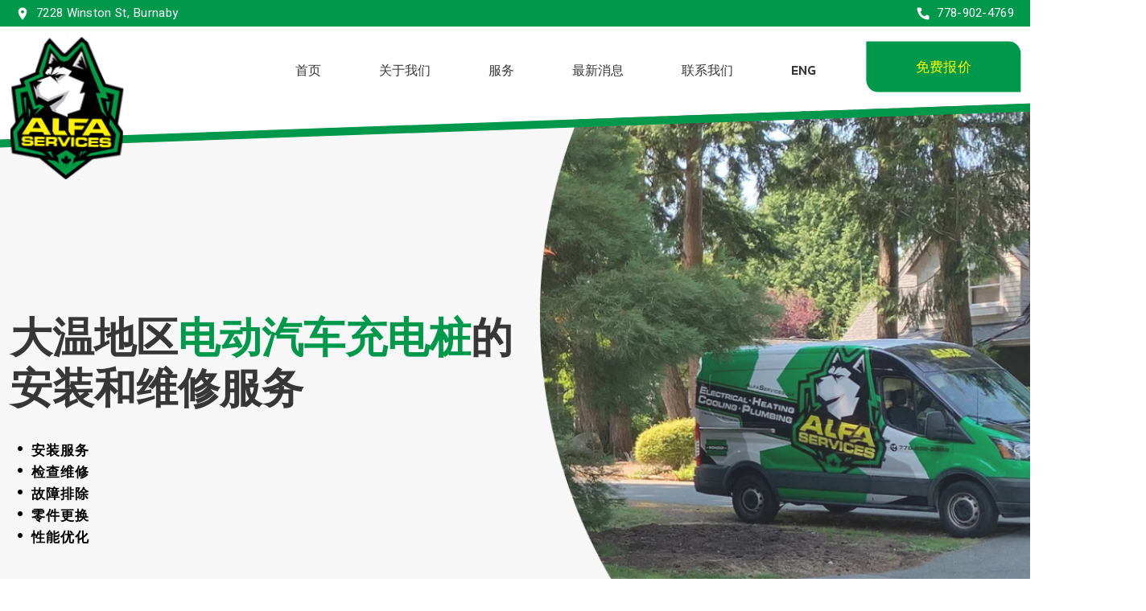

--- FILE ---
content_type: text/html; charset=UTF-8
request_url: https://alfaservices.ca/zh-hans/ev-charger/
body_size: 29098
content:
<!doctype html>
<html lang="zh-hans">
<head>
	<meta charset="UTF-8">
		<meta name="viewport" content="width=device-width, initial-scale=1">
	<link rel="profile" href="https://gmpg.org/xfn/11">
	<meta name='robots' content='index, follow, max-image-preview:large, max-snippet:-1, max-video-preview:-1' />
<link rel="alternate" hreflang="zh-hans" href="https://alfaservices.ca/zh-hans/ev-charger/" />
<link rel="alternate" hreflang="en" href="https://alfaservices.ca/ev-charger/" />
<link rel="alternate" hreflang="x-default" href="https://alfaservices.ca/ev-charger/" />

            <script data-no-defer="1" data-ezscrex="false" data-cfasync="false" data-pagespeed-no-defer data-cookieconsent="ignore">
                var ctPublicFunctions = {"_ajax_nonce":"3f1490af89","_rest_nonce":"0f4466a0a1","_ajax_url":"\/wp-admin\/admin-ajax.php","_rest_url":"https:\/\/alfaservices.ca\/zh-hans\/wp-json\/","data__cookies_type":"none","data__ajax_type":"rest","text__wait_for_decoding":"Decoding the contact data, let us a few seconds to finish. Anti-Spam by CleanTalk","cookiePrefix":"","wprocket_detected":false,"host_url":"alfaservices.ca"}
            </script>
        
            <script data-no-defer="1" data-ezscrex="false" data-cfasync="false" data-pagespeed-no-defer data-cookieconsent="ignore">
                var ctPublic = {"_ajax_nonce":"3f1490af89","settings__forms__check_internal":"0","settings__forms__check_external":"0","settings__forms__search_test":"1","settings__data__bot_detector_enabled":0,"blog_home":"https:\/\/alfaservices.ca\/zh-hans\/\/","pixel__setting":"3","pixel__enabled":true,"pixel__url":"https:\/\/moderate10-v4.cleantalk.org\/pixel\/a2526bcae7361bc4411238b9b17f4498.gif","data__email_check_before_post":"1","data__email_check_exist_post":0,"data__cookies_type":"none","data__key_is_ok":true,"data__visible_fields_required":true,"wl_brandname":"Anti-Spam by CleanTalk","wl_brandname_short":"CleanTalk","ct_checkjs_key":"621bd8f1d2fff59e9c1e4378d7f48eb8c473ab27a7eade36daac85b4151bc75b","emailEncoderPassKey":"40fac91c8add7670d82a5c52a836e10f","bot_detector_forms_excluded":"W10=","advancedCacheExists":true,"varnishCacheExists":false,"wc_ajax_add_to_cart":false}
            </script>
        
	<!-- This site is optimized with the Yoast SEO plugin v20.9 - https://yoast.com/wordpress/plugins/seo/ -->
	<title>电动汽车充电桩 - Alfa Services</title>
	<link rel="canonical" href="https://alfaservices.ca/zh-hans/ev-charger/" />
	<meta property="og:locale" content="zh_CN" />
	<meta property="og:type" content="article" />
	<meta property="og:title" content="电动汽车充电桩 - Alfa Services" />
	<meta property="og:description" content="大温地区电动汽车充电桩的安装和维修服务 安装服务 检查维修 故障排除 零件更换 性能优化 立即咨询 温哥华专业 [&hellip;]" />
	<meta property="og:url" content="https://alfaservices.ca/zh-hans/ev-charger/" />
	<meta property="og:site_name" content="Alfa Services" />
	<meta property="article:modified_time" content="2023-07-10T09:13:32+00:00" />
	<meta property="og:image" content="https://alfaservices.ca/wp-content/uploads/2023/06/services-banner.png" />
	<meta name="twitter:card" content="summary_large_image" />
	<meta name="twitter:label1" content="预计阅读时间" />
	<meta name="twitter:data1" content="2分" />
	<script type="application/ld+json" class="yoast-schema-graph">{"@context":"https://schema.org","@graph":[{"@type":"WebPage","@id":"https://alfaservices.ca/zh-hans/ev-charger/","url":"https://alfaservices.ca/zh-hans/ev-charger/","name":"电动汽车充电桩 - Alfa Services","isPartOf":{"@id":"https://alfaservices.ca/#website"},"primaryImageOfPage":{"@id":"https://alfaservices.ca/zh-hans/ev-charger/#primaryimage"},"image":{"@id":"https://alfaservices.ca/zh-hans/ev-charger/#primaryimage"},"thumbnailUrl":"https://alfaservices.ca/wp-content/uploads/2023/06/services-banner.png","datePublished":"2023-06-09T08:26:24+00:00","dateModified":"2023-07-10T09:13:32+00:00","breadcrumb":{"@id":"https://alfaservices.ca/zh-hans/ev-charger/#breadcrumb"},"inLanguage":"zh-CN","potentialAction":[{"@type":"ReadAction","target":["https://alfaservices.ca/zh-hans/ev-charger/"]}]},{"@type":"ImageObject","inLanguage":"zh-CN","@id":"https://alfaservices.ca/zh-hans/ev-charger/#primaryimage","url":"https://alfaservices.ca/wp-content/uploads/2023/06/services-banner.png","contentUrl":"https://alfaservices.ca/wp-content/uploads/2023/06/services-banner.png","width":642,"height":315},{"@type":"BreadcrumbList","@id":"https://alfaservices.ca/zh-hans/ev-charger/#breadcrumb","itemListElement":[{"@type":"ListItem","position":1,"name":"首页","item":"https://alfaservices.ca/zh-hans/"},{"@type":"ListItem","position":2,"name":"电动汽车充电桩"}]},{"@type":"WebSite","@id":"https://alfaservices.ca/#website","url":"https://alfaservices.ca/","name":"Alfa Services","description":"","potentialAction":[{"@type":"SearchAction","target":{"@type":"EntryPoint","urlTemplate":"https://alfaservices.ca/?s={search_term_string}"},"query-input":"required name=search_term_string"}],"inLanguage":"zh-CN"}]}</script>
	<!-- / Yoast SEO plugin. -->


<link rel="alternate" type="application/rss+xml" title="Alfa Services &raquo; Feed" href="https://alfaservices.ca/zh-hans/feed/" />
<link rel="alternate" type="application/rss+xml" title="Alfa Services &raquo; 评论Feed" href="https://alfaservices.ca/zh-hans/comments/feed/" />
<script type="text/javascript">
window._wpemojiSettings = {"baseUrl":"https:\/\/s.w.org\/images\/core\/emoji\/14.0.0\/72x72\/","ext":".png","svgUrl":"https:\/\/s.w.org\/images\/core\/emoji\/14.0.0\/svg\/","svgExt":".svg","source":{"concatemoji":"https:\/\/alfaservices.ca\/wp-includes\/js\/wp-emoji-release.min.js?ver=6.2.5"}};
/*! This file is auto-generated */
!function(e,a,t){var n,r,o,i=a.createElement("canvas"),p=i.getContext&&i.getContext("2d");function s(e,t){p.clearRect(0,0,i.width,i.height),p.fillText(e,0,0);e=i.toDataURL();return p.clearRect(0,0,i.width,i.height),p.fillText(t,0,0),e===i.toDataURL()}function c(e){var t=a.createElement("script");t.src=e,t.defer=t.type="text/javascript",a.getElementsByTagName("head")[0].appendChild(t)}for(o=Array("flag","emoji"),t.supports={everything:!0,everythingExceptFlag:!0},r=0;r<o.length;r++)t.supports[o[r]]=function(e){if(p&&p.fillText)switch(p.textBaseline="top",p.font="600 32px Arial",e){case"flag":return s("\ud83c\udff3\ufe0f\u200d\u26a7\ufe0f","\ud83c\udff3\ufe0f\u200b\u26a7\ufe0f")?!1:!s("\ud83c\uddfa\ud83c\uddf3","\ud83c\uddfa\u200b\ud83c\uddf3")&&!s("\ud83c\udff4\udb40\udc67\udb40\udc62\udb40\udc65\udb40\udc6e\udb40\udc67\udb40\udc7f","\ud83c\udff4\u200b\udb40\udc67\u200b\udb40\udc62\u200b\udb40\udc65\u200b\udb40\udc6e\u200b\udb40\udc67\u200b\udb40\udc7f");case"emoji":return!s("\ud83e\udef1\ud83c\udffb\u200d\ud83e\udef2\ud83c\udfff","\ud83e\udef1\ud83c\udffb\u200b\ud83e\udef2\ud83c\udfff")}return!1}(o[r]),t.supports.everything=t.supports.everything&&t.supports[o[r]],"flag"!==o[r]&&(t.supports.everythingExceptFlag=t.supports.everythingExceptFlag&&t.supports[o[r]]);t.supports.everythingExceptFlag=t.supports.everythingExceptFlag&&!t.supports.flag,t.DOMReady=!1,t.readyCallback=function(){t.DOMReady=!0},t.supports.everything||(n=function(){t.readyCallback()},a.addEventListener?(a.addEventListener("DOMContentLoaded",n,!1),e.addEventListener("load",n,!1)):(e.attachEvent("onload",n),a.attachEvent("onreadystatechange",function(){"complete"===a.readyState&&t.readyCallback()})),(e=t.source||{}).concatemoji?c(e.concatemoji):e.wpemoji&&e.twemoji&&(c(e.twemoji),c(e.wpemoji)))}(window,document,window._wpemojiSettings);
</script>
<style type="text/css">
img.wp-smiley,
img.emoji {
	display: inline !important;
	border: none !important;
	box-shadow: none !important;
	height: 1em !important;
	width: 1em !important;
	margin: 0 0.07em !important;
	vertical-align: -0.1em !important;
	background: none !important;
	padding: 0 !important;
}
</style>
	<link rel='stylesheet' id='wp-block-library-css' href='https://alfaservices.ca/wp-includes/css/dist/block-library/style.min.css?ver=6.2.5' type='text/css' media='all' />
<link rel='stylesheet' id='classic-theme-styles-css' href='https://alfaservices.ca/wp-includes/css/classic-themes.min.css?ver=6.2.5' type='text/css' media='all' />
<style id='global-styles-inline-css' type='text/css'>
body{--wp--preset--color--black: #000000;--wp--preset--color--cyan-bluish-gray: #abb8c3;--wp--preset--color--white: #ffffff;--wp--preset--color--pale-pink: #f78da7;--wp--preset--color--vivid-red: #cf2e2e;--wp--preset--color--luminous-vivid-orange: #ff6900;--wp--preset--color--luminous-vivid-amber: #fcb900;--wp--preset--color--light-green-cyan: #7bdcb5;--wp--preset--color--vivid-green-cyan: #00d084;--wp--preset--color--pale-cyan-blue: #8ed1fc;--wp--preset--color--vivid-cyan-blue: #0693e3;--wp--preset--color--vivid-purple: #9b51e0;--wp--preset--gradient--vivid-cyan-blue-to-vivid-purple: linear-gradient(135deg,rgba(6,147,227,1) 0%,rgb(155,81,224) 100%);--wp--preset--gradient--light-green-cyan-to-vivid-green-cyan: linear-gradient(135deg,rgb(122,220,180) 0%,rgb(0,208,130) 100%);--wp--preset--gradient--luminous-vivid-amber-to-luminous-vivid-orange: linear-gradient(135deg,rgba(252,185,0,1) 0%,rgba(255,105,0,1) 100%);--wp--preset--gradient--luminous-vivid-orange-to-vivid-red: linear-gradient(135deg,rgba(255,105,0,1) 0%,rgb(207,46,46) 100%);--wp--preset--gradient--very-light-gray-to-cyan-bluish-gray: linear-gradient(135deg,rgb(238,238,238) 0%,rgb(169,184,195) 100%);--wp--preset--gradient--cool-to-warm-spectrum: linear-gradient(135deg,rgb(74,234,220) 0%,rgb(151,120,209) 20%,rgb(207,42,186) 40%,rgb(238,44,130) 60%,rgb(251,105,98) 80%,rgb(254,248,76) 100%);--wp--preset--gradient--blush-light-purple: linear-gradient(135deg,rgb(255,206,236) 0%,rgb(152,150,240) 100%);--wp--preset--gradient--blush-bordeaux: linear-gradient(135deg,rgb(254,205,165) 0%,rgb(254,45,45) 50%,rgb(107,0,62) 100%);--wp--preset--gradient--luminous-dusk: linear-gradient(135deg,rgb(255,203,112) 0%,rgb(199,81,192) 50%,rgb(65,88,208) 100%);--wp--preset--gradient--pale-ocean: linear-gradient(135deg,rgb(255,245,203) 0%,rgb(182,227,212) 50%,rgb(51,167,181) 100%);--wp--preset--gradient--electric-grass: linear-gradient(135deg,rgb(202,248,128) 0%,rgb(113,206,126) 100%);--wp--preset--gradient--midnight: linear-gradient(135deg,rgb(2,3,129) 0%,rgb(40,116,252) 100%);--wp--preset--duotone--dark-grayscale: url('#wp-duotone-dark-grayscale');--wp--preset--duotone--grayscale: url('#wp-duotone-grayscale');--wp--preset--duotone--purple-yellow: url('#wp-duotone-purple-yellow');--wp--preset--duotone--blue-red: url('#wp-duotone-blue-red');--wp--preset--duotone--midnight: url('#wp-duotone-midnight');--wp--preset--duotone--magenta-yellow: url('#wp-duotone-magenta-yellow');--wp--preset--duotone--purple-green: url('#wp-duotone-purple-green');--wp--preset--duotone--blue-orange: url('#wp-duotone-blue-orange');--wp--preset--font-size--small: 13px;--wp--preset--font-size--medium: 20px;--wp--preset--font-size--large: 36px;--wp--preset--font-size--x-large: 42px;--wp--preset--spacing--20: 0.44rem;--wp--preset--spacing--30: 0.67rem;--wp--preset--spacing--40: 1rem;--wp--preset--spacing--50: 1.5rem;--wp--preset--spacing--60: 2.25rem;--wp--preset--spacing--70: 3.38rem;--wp--preset--spacing--80: 5.06rem;--wp--preset--shadow--natural: 6px 6px 9px rgba(0, 0, 0, 0.2);--wp--preset--shadow--deep: 12px 12px 50px rgba(0, 0, 0, 0.4);--wp--preset--shadow--sharp: 6px 6px 0px rgba(0, 0, 0, 0.2);--wp--preset--shadow--outlined: 6px 6px 0px -3px rgba(255, 255, 255, 1), 6px 6px rgba(0, 0, 0, 1);--wp--preset--shadow--crisp: 6px 6px 0px rgba(0, 0, 0, 1);}:where(.is-layout-flex){gap: 0.5em;}body .is-layout-flow > .alignleft{float: left;margin-inline-start: 0;margin-inline-end: 2em;}body .is-layout-flow > .alignright{float: right;margin-inline-start: 2em;margin-inline-end: 0;}body .is-layout-flow > .aligncenter{margin-left: auto !important;margin-right: auto !important;}body .is-layout-constrained > .alignleft{float: left;margin-inline-start: 0;margin-inline-end: 2em;}body .is-layout-constrained > .alignright{float: right;margin-inline-start: 2em;margin-inline-end: 0;}body .is-layout-constrained > .aligncenter{margin-left: auto !important;margin-right: auto !important;}body .is-layout-constrained > :where(:not(.alignleft):not(.alignright):not(.alignfull)){max-width: var(--wp--style--global--content-size);margin-left: auto !important;margin-right: auto !important;}body .is-layout-constrained > .alignwide{max-width: var(--wp--style--global--wide-size);}body .is-layout-flex{display: flex;}body .is-layout-flex{flex-wrap: wrap;align-items: center;}body .is-layout-flex > *{margin: 0;}:where(.wp-block-columns.is-layout-flex){gap: 2em;}.has-black-color{color: var(--wp--preset--color--black) !important;}.has-cyan-bluish-gray-color{color: var(--wp--preset--color--cyan-bluish-gray) !important;}.has-white-color{color: var(--wp--preset--color--white) !important;}.has-pale-pink-color{color: var(--wp--preset--color--pale-pink) !important;}.has-vivid-red-color{color: var(--wp--preset--color--vivid-red) !important;}.has-luminous-vivid-orange-color{color: var(--wp--preset--color--luminous-vivid-orange) !important;}.has-luminous-vivid-amber-color{color: var(--wp--preset--color--luminous-vivid-amber) !important;}.has-light-green-cyan-color{color: var(--wp--preset--color--light-green-cyan) !important;}.has-vivid-green-cyan-color{color: var(--wp--preset--color--vivid-green-cyan) !important;}.has-pale-cyan-blue-color{color: var(--wp--preset--color--pale-cyan-blue) !important;}.has-vivid-cyan-blue-color{color: var(--wp--preset--color--vivid-cyan-blue) !important;}.has-vivid-purple-color{color: var(--wp--preset--color--vivid-purple) !important;}.has-black-background-color{background-color: var(--wp--preset--color--black) !important;}.has-cyan-bluish-gray-background-color{background-color: var(--wp--preset--color--cyan-bluish-gray) !important;}.has-white-background-color{background-color: var(--wp--preset--color--white) !important;}.has-pale-pink-background-color{background-color: var(--wp--preset--color--pale-pink) !important;}.has-vivid-red-background-color{background-color: var(--wp--preset--color--vivid-red) !important;}.has-luminous-vivid-orange-background-color{background-color: var(--wp--preset--color--luminous-vivid-orange) !important;}.has-luminous-vivid-amber-background-color{background-color: var(--wp--preset--color--luminous-vivid-amber) !important;}.has-light-green-cyan-background-color{background-color: var(--wp--preset--color--light-green-cyan) !important;}.has-vivid-green-cyan-background-color{background-color: var(--wp--preset--color--vivid-green-cyan) !important;}.has-pale-cyan-blue-background-color{background-color: var(--wp--preset--color--pale-cyan-blue) !important;}.has-vivid-cyan-blue-background-color{background-color: var(--wp--preset--color--vivid-cyan-blue) !important;}.has-vivid-purple-background-color{background-color: var(--wp--preset--color--vivid-purple) !important;}.has-black-border-color{border-color: var(--wp--preset--color--black) !important;}.has-cyan-bluish-gray-border-color{border-color: var(--wp--preset--color--cyan-bluish-gray) !important;}.has-white-border-color{border-color: var(--wp--preset--color--white) !important;}.has-pale-pink-border-color{border-color: var(--wp--preset--color--pale-pink) !important;}.has-vivid-red-border-color{border-color: var(--wp--preset--color--vivid-red) !important;}.has-luminous-vivid-orange-border-color{border-color: var(--wp--preset--color--luminous-vivid-orange) !important;}.has-luminous-vivid-amber-border-color{border-color: var(--wp--preset--color--luminous-vivid-amber) !important;}.has-light-green-cyan-border-color{border-color: var(--wp--preset--color--light-green-cyan) !important;}.has-vivid-green-cyan-border-color{border-color: var(--wp--preset--color--vivid-green-cyan) !important;}.has-pale-cyan-blue-border-color{border-color: var(--wp--preset--color--pale-cyan-blue) !important;}.has-vivid-cyan-blue-border-color{border-color: var(--wp--preset--color--vivid-cyan-blue) !important;}.has-vivid-purple-border-color{border-color: var(--wp--preset--color--vivid-purple) !important;}.has-vivid-cyan-blue-to-vivid-purple-gradient-background{background: var(--wp--preset--gradient--vivid-cyan-blue-to-vivid-purple) !important;}.has-light-green-cyan-to-vivid-green-cyan-gradient-background{background: var(--wp--preset--gradient--light-green-cyan-to-vivid-green-cyan) !important;}.has-luminous-vivid-amber-to-luminous-vivid-orange-gradient-background{background: var(--wp--preset--gradient--luminous-vivid-amber-to-luminous-vivid-orange) !important;}.has-luminous-vivid-orange-to-vivid-red-gradient-background{background: var(--wp--preset--gradient--luminous-vivid-orange-to-vivid-red) !important;}.has-very-light-gray-to-cyan-bluish-gray-gradient-background{background: var(--wp--preset--gradient--very-light-gray-to-cyan-bluish-gray) !important;}.has-cool-to-warm-spectrum-gradient-background{background: var(--wp--preset--gradient--cool-to-warm-spectrum) !important;}.has-blush-light-purple-gradient-background{background: var(--wp--preset--gradient--blush-light-purple) !important;}.has-blush-bordeaux-gradient-background{background: var(--wp--preset--gradient--blush-bordeaux) !important;}.has-luminous-dusk-gradient-background{background: var(--wp--preset--gradient--luminous-dusk) !important;}.has-pale-ocean-gradient-background{background: var(--wp--preset--gradient--pale-ocean) !important;}.has-electric-grass-gradient-background{background: var(--wp--preset--gradient--electric-grass) !important;}.has-midnight-gradient-background{background: var(--wp--preset--gradient--midnight) !important;}.has-small-font-size{font-size: var(--wp--preset--font-size--small) !important;}.has-medium-font-size{font-size: var(--wp--preset--font-size--medium) !important;}.has-large-font-size{font-size: var(--wp--preset--font-size--large) !important;}.has-x-large-font-size{font-size: var(--wp--preset--font-size--x-large) !important;}
.wp-block-navigation a:where(:not(.wp-element-button)){color: inherit;}
:where(.wp-block-columns.is-layout-flex){gap: 2em;}
.wp-block-pullquote{font-size: 1.5em;line-height: 1.6;}
</style>
<link rel='stylesheet' id='wpml-blocks-css' href='https://alfaservices.ca/wp-content/plugins/sitepress-multilingual-cms/dist/css/blocks/styles.css?ver=4.6.4' type='text/css' media='all' />
<link rel='stylesheet' id='ct_public_css-css' href='https://alfaservices.ca/wp-content/plugins/cleantalk-spam-protect/css/cleantalk-public.min.css?ver=6.45.2' type='text/css' media='all' />
<link rel='stylesheet' id='ct_email_decoder_css-css' href='https://alfaservices.ca/wp-content/plugins/cleantalk-spam-protect/css/cleantalk-email-decoder.min.css?ver=6.45.2' type='text/css' media='all' />
<link rel='stylesheet' id='wpml-legacy-horizontal-list-0-css' href='https://alfaservices.ca/wp-content/plugins/sitepress-multilingual-cms/templates/language-switchers/legacy-list-horizontal/style.min.css?ver=1' type='text/css' media='all' />
<link rel='stylesheet' id='parent-style-css' href='https://alfaservices.ca/wp-content/themes/bus002_alfaservices/style.css?ver=6.2.5' type='text/css' media='all' />
<link rel='stylesheet' id='child-style-css' href='https://alfaservices.ca/wp-content/themes/bus002_alfaservices-child-theme/style.css?ver=1.0' type='text/css' media='all' />
<link rel='stylesheet' id='hello-elementor-css' href='https://alfaservices.ca/wp-content/themes/bus002_alfaservices/style.min.css?ver=2.5.0' type='text/css' media='all' />
<link rel='stylesheet' id='hello-elementor-theme-style-css' href='https://alfaservices.ca/wp-content/themes/bus002_alfaservices/theme.min.css?ver=2.5.0' type='text/css' media='all' />
<link rel='stylesheet' id='elementor-frontend-css' href='https://alfaservices.ca/wp-content/uploads/elementor/css/custom-frontend-lite.min.css?ver=1767212825' type='text/css' media='all' />
<link rel='stylesheet' id='elementor-post-5-css' href='https://alfaservices.ca/wp-content/uploads/elementor/css/post-5.css?ver=1767212825' type='text/css' media='all' />
<link rel='stylesheet' id='elementor-icons-css' href='https://alfaservices.ca/wp-content/plugins/elementor/assets/lib/eicons/css/elementor-icons.min.css?ver=5.20.0' type='text/css' media='all' />
<link rel='stylesheet' id='swiper-css' href='https://alfaservices.ca/wp-content/plugins/elementor/assets/lib/swiper/css/swiper.min.css?ver=5.3.6' type='text/css' media='all' />
<link rel='stylesheet' id='elementor-pro-css' href='https://alfaservices.ca/wp-content/uploads/elementor/css/custom-pro-frontend-lite.min.css?ver=1767212825' type='text/css' media='all' />
<link rel='stylesheet' id='elementor-global-css' href='https://alfaservices.ca/wp-content/uploads/elementor/css/global.css?ver=1767212825' type='text/css' media='all' />
<link rel='stylesheet' id='elementor-post-10907-css' href='https://alfaservices.ca/wp-content/uploads/elementor/css/post-10907.css?ver=1767216436' type='text/css' media='all' />
<link rel='stylesheet' id='elementor-post-10818-css' href='https://alfaservices.ca/wp-content/uploads/elementor/css/post-10818.css?ver=1767213329' type='text/css' media='all' />
<link rel='stylesheet' id='elementor-post-10821-css' href='https://alfaservices.ca/wp-content/uploads/elementor/css/post-10821.css?ver=1767213329' type='text/css' media='all' />
<link rel='stylesheet' id='google-fonts-1-css' href='https://fonts.googleapis.com/css?family=Roboto%3A100%2C100italic%2C200%2C200italic%2C300%2C300italic%2C400%2C400italic%2C500%2C500italic%2C600%2C600italic%2C700%2C700italic%2C800%2C800italic%2C900%2C900italic%7CRoboto+Slab%3A100%2C100italic%2C200%2C200italic%2C300%2C300italic%2C400%2C400italic%2C500%2C500italic%2C600%2C600italic%2C700%2C700italic%2C800%2C800italic%2C900%2C900italic%7CLato%3A100%2C100italic%2C200%2C200italic%2C300%2C300italic%2C400%2C400italic%2C500%2C500italic%2C600%2C600italic%2C700%2C700italic%2C800%2C800italic%2C900%2C900italic%7CHeebo%3A100%2C100italic%2C200%2C200italic%2C300%2C300italic%2C400%2C400italic%2C500%2C500italic%2C600%2C600italic%2C700%2C700italic%2C800%2C800italic%2C900%2C900italic%7CKanit%3A100%2C100italic%2C200%2C200italic%2C300%2C300italic%2C400%2C400italic%2C500%2C500italic%2C600%2C600italic%2C700%2C700italic%2C800%2C800italic%2C900%2C900italic&#038;display=auto&#038;ver=6.2.5' type='text/css' media='all' />
<link rel='stylesheet' id='elementor-icons-shared-0-css' href='https://alfaservices.ca/wp-content/plugins/elementor/assets/lib/font-awesome/css/fontawesome.min.css?ver=5.15.3' type='text/css' media='all' />
<link rel='stylesheet' id='elementor-icons-fa-solid-css' href='https://alfaservices.ca/wp-content/plugins/elementor/assets/lib/font-awesome/css/solid.min.css?ver=5.15.3' type='text/css' media='all' />
<link rel="preconnect" href="https://fonts.gstatic.com/" crossorigin><script type='text/javascript' src='https://alfaservices.ca/wp-includes/js/jquery/jquery.min.js?ver=3.6.4' id='jquery-core-js'></script>
<script type='text/javascript' src='https://alfaservices.ca/wp-includes/js/jquery/jquery-migrate.min.js?ver=3.4.0' id='jquery-migrate-js'></script>
<script type='text/javascript' id='wpml-cookie-js-extra'>
/* <![CDATA[ */
var wpml_cookies = {"wp-wpml_current_language":{"value":"zh-hans","expires":1,"path":"\/"}};
var wpml_cookies = {"wp-wpml_current_language":{"value":"zh-hans","expires":1,"path":"\/"}};
/* ]]> */
</script>
<script type='text/javascript' src='https://alfaservices.ca/wp-content/plugins/sitepress-multilingual-cms/res/js/cookies/language-cookie.js?ver=4.6.4' id='wpml-cookie-js'></script>
<script type='text/javascript' data-pagespeed-no-defer src='https://alfaservices.ca/wp-content/plugins/cleantalk-spam-protect/js/apbct-public-bundle.min.js?ver=6.45.2' id='ct_public_functions-js'></script>
<script type='text/javascript' src='https://alfaservices.ca/wp-content/themes/bus002_alfaservices-child-theme/js/custom.js?ver=6.2.5' id='custom-child-js'></script>
<link rel="https://api.w.org/" href="https://alfaservices.ca/zh-hans/wp-json/" /><link rel="alternate" type="application/json" href="https://alfaservices.ca/zh-hans/wp-json/wp/v2/pages/10907" /><link rel="EditURI" type="application/rsd+xml" title="RSD" href="https://alfaservices.ca/xmlrpc.php?rsd" />
<link rel="wlwmanifest" type="application/wlwmanifest+xml" href="https://alfaservices.ca/wp-includes/wlwmanifest.xml" />
<meta name="generator" content="WordPress 6.2.5" />
<link rel='shortlink' href='https://alfaservices.ca/zh-hans/?p=10907' />
<link rel="alternate" type="application/json+oembed" href="https://alfaservices.ca/zh-hans/wp-json/oembed/1.0/embed?url=https%3A%2F%2Falfaservices.ca%2Fzh-hans%2Fev-charger%2F" />
<link rel="alternate" type="text/xml+oembed" href="https://alfaservices.ca/zh-hans/wp-json/oembed/1.0/embed?url=https%3A%2F%2Falfaservices.ca%2Fzh-hans%2Fev-charger%2F&#038;format=xml" />
<meta name="generator" content="WPML ver:4.6.4 stt:59,1;" />
<script type="application/ld+json">
{
  "@context": "https://schema.org",
  "@type": "LocalBusiness",
  "name": "Alfa Services",
  "image": "https://alfaservices.ca/wp-content/uploads/2022/11/header-logo.svg",
  "@id": "",
  "url": "https://alfaservices.ca/",
  "telephone": "778-899-9989",
  "address": {
    "@type": "PostalAddress",
    "streetAddress": "7228 Winston St",
    "addressLocality": "Burnaby",
    "addressRegion": "BC",
    "postalCode": "V5A 2G9",
    "addressCountry": "CA"
  },
  "geo": {
    "@type": "GeoCoordinates",
    "latitude": 49.2493123,
    "longitude": -122.9531991
  }  
}
</script><meta name="generator" content="Elementor 3.13.2; features: e_dom_optimization, e_optimized_assets_loading, e_optimized_css_loading, a11y_improvements, additional_custom_breakpoints; settings: css_print_method-external, google_font-enabled, font_display-auto">
<link rel="icon" href="https://alfaservices.ca/wp-content/uploads/2023/06/cropped-favicon-icon-32x32.png" sizes="32x32" />
<link rel="icon" href="https://alfaservices.ca/wp-content/uploads/2023/06/cropped-favicon-icon-192x192.png" sizes="192x192" />
<link rel="apple-touch-icon" href="https://alfaservices.ca/wp-content/uploads/2023/06/cropped-favicon-icon-180x180.png" />
<meta name="msapplication-TileImage" content="https://alfaservices.ca/wp-content/uploads/2023/06/cropped-favicon-icon-270x270.png" />
</head>
<body data-rsssl=1 class="page-template-default page page-id-10907 elementor-default elementor-kit-5 elementor-page elementor-page-10907">

<svg xmlns="http://www.w3.org/2000/svg" viewBox="0 0 0 0" width="0" height="0" focusable="false" role="none" style="visibility: hidden; position: absolute; left: -9999px; overflow: hidden;" ><defs><filter id="wp-duotone-dark-grayscale"><feColorMatrix color-interpolation-filters="sRGB" type="matrix" values=" .299 .587 .114 0 0 .299 .587 .114 0 0 .299 .587 .114 0 0 .299 .587 .114 0 0 " /><feComponentTransfer color-interpolation-filters="sRGB" ><feFuncR type="table" tableValues="0 0.49803921568627" /><feFuncG type="table" tableValues="0 0.49803921568627" /><feFuncB type="table" tableValues="0 0.49803921568627" /><feFuncA type="table" tableValues="1 1" /></feComponentTransfer><feComposite in2="SourceGraphic" operator="in" /></filter></defs></svg><svg xmlns="http://www.w3.org/2000/svg" viewBox="0 0 0 0" width="0" height="0" focusable="false" role="none" style="visibility: hidden; position: absolute; left: -9999px; overflow: hidden;" ><defs><filter id="wp-duotone-grayscale"><feColorMatrix color-interpolation-filters="sRGB" type="matrix" values=" .299 .587 .114 0 0 .299 .587 .114 0 0 .299 .587 .114 0 0 .299 .587 .114 0 0 " /><feComponentTransfer color-interpolation-filters="sRGB" ><feFuncR type="table" tableValues="0 1" /><feFuncG type="table" tableValues="0 1" /><feFuncB type="table" tableValues="0 1" /><feFuncA type="table" tableValues="1 1" /></feComponentTransfer><feComposite in2="SourceGraphic" operator="in" /></filter></defs></svg><svg xmlns="http://www.w3.org/2000/svg" viewBox="0 0 0 0" width="0" height="0" focusable="false" role="none" style="visibility: hidden; position: absolute; left: -9999px; overflow: hidden;" ><defs><filter id="wp-duotone-purple-yellow"><feColorMatrix color-interpolation-filters="sRGB" type="matrix" values=" .299 .587 .114 0 0 .299 .587 .114 0 0 .299 .587 .114 0 0 .299 .587 .114 0 0 " /><feComponentTransfer color-interpolation-filters="sRGB" ><feFuncR type="table" tableValues="0.54901960784314 0.98823529411765" /><feFuncG type="table" tableValues="0 1" /><feFuncB type="table" tableValues="0.71764705882353 0.25490196078431" /><feFuncA type="table" tableValues="1 1" /></feComponentTransfer><feComposite in2="SourceGraphic" operator="in" /></filter></defs></svg><svg xmlns="http://www.w3.org/2000/svg" viewBox="0 0 0 0" width="0" height="0" focusable="false" role="none" style="visibility: hidden; position: absolute; left: -9999px; overflow: hidden;" ><defs><filter id="wp-duotone-blue-red"><feColorMatrix color-interpolation-filters="sRGB" type="matrix" values=" .299 .587 .114 0 0 .299 .587 .114 0 0 .299 .587 .114 0 0 .299 .587 .114 0 0 " /><feComponentTransfer color-interpolation-filters="sRGB" ><feFuncR type="table" tableValues="0 1" /><feFuncG type="table" tableValues="0 0.27843137254902" /><feFuncB type="table" tableValues="0.5921568627451 0.27843137254902" /><feFuncA type="table" tableValues="1 1" /></feComponentTransfer><feComposite in2="SourceGraphic" operator="in" /></filter></defs></svg><svg xmlns="http://www.w3.org/2000/svg" viewBox="0 0 0 0" width="0" height="0" focusable="false" role="none" style="visibility: hidden; position: absolute; left: -9999px; overflow: hidden;" ><defs><filter id="wp-duotone-midnight"><feColorMatrix color-interpolation-filters="sRGB" type="matrix" values=" .299 .587 .114 0 0 .299 .587 .114 0 0 .299 .587 .114 0 0 .299 .587 .114 0 0 " /><feComponentTransfer color-interpolation-filters="sRGB" ><feFuncR type="table" tableValues="0 0" /><feFuncG type="table" tableValues="0 0.64705882352941" /><feFuncB type="table" tableValues="0 1" /><feFuncA type="table" tableValues="1 1" /></feComponentTransfer><feComposite in2="SourceGraphic" operator="in" /></filter></defs></svg><svg xmlns="http://www.w3.org/2000/svg" viewBox="0 0 0 0" width="0" height="0" focusable="false" role="none" style="visibility: hidden; position: absolute; left: -9999px; overflow: hidden;" ><defs><filter id="wp-duotone-magenta-yellow"><feColorMatrix color-interpolation-filters="sRGB" type="matrix" values=" .299 .587 .114 0 0 .299 .587 .114 0 0 .299 .587 .114 0 0 .299 .587 .114 0 0 " /><feComponentTransfer color-interpolation-filters="sRGB" ><feFuncR type="table" tableValues="0.78039215686275 1" /><feFuncG type="table" tableValues="0 0.94901960784314" /><feFuncB type="table" tableValues="0.35294117647059 0.47058823529412" /><feFuncA type="table" tableValues="1 1" /></feComponentTransfer><feComposite in2="SourceGraphic" operator="in" /></filter></defs></svg><svg xmlns="http://www.w3.org/2000/svg" viewBox="0 0 0 0" width="0" height="0" focusable="false" role="none" style="visibility: hidden; position: absolute; left: -9999px; overflow: hidden;" ><defs><filter id="wp-duotone-purple-green"><feColorMatrix color-interpolation-filters="sRGB" type="matrix" values=" .299 .587 .114 0 0 .299 .587 .114 0 0 .299 .587 .114 0 0 .299 .587 .114 0 0 " /><feComponentTransfer color-interpolation-filters="sRGB" ><feFuncR type="table" tableValues="0.65098039215686 0.40392156862745" /><feFuncG type="table" tableValues="0 1" /><feFuncB type="table" tableValues="0.44705882352941 0.4" /><feFuncA type="table" tableValues="1 1" /></feComponentTransfer><feComposite in2="SourceGraphic" operator="in" /></filter></defs></svg><svg xmlns="http://www.w3.org/2000/svg" viewBox="0 0 0 0" width="0" height="0" focusable="false" role="none" style="visibility: hidden; position: absolute; left: -9999px; overflow: hidden;" ><defs><filter id="wp-duotone-blue-orange"><feColorMatrix color-interpolation-filters="sRGB" type="matrix" values=" .299 .587 .114 0 0 .299 .587 .114 0 0 .299 .587 .114 0 0 .299 .587 .114 0 0 " /><feComponentTransfer color-interpolation-filters="sRGB" ><feFuncR type="table" tableValues="0.098039215686275 1" /><feFuncG type="table" tableValues="0 0.66274509803922" /><feFuncB type="table" tableValues="0.84705882352941 0.41960784313725" /><feFuncA type="table" tableValues="1 1" /></feComponentTransfer><feComposite in2="SourceGraphic" operator="in" /></filter></defs></svg>		<div data-elementor-type="header" data-elementor-id="10818" class="elementor elementor-10818 elementor-18 elementor-location-header">
								<section class="elementor-section elementor-top-section elementor-element elementor-element-a302900 elementor-section-full_width elementor-hidden-tablet elementor-hidden-mobile main-header elementor-section-height-default elementor-section-height-default" data-id="a302900" data-element_type="section" data-settings="{&quot;background_background&quot;:&quot;classic&quot;,&quot;sticky&quot;:&quot;top&quot;,&quot;sticky_on&quot;:[&quot;desktop&quot;,&quot;tablet&quot;,&quot;mobile&quot;],&quot;sticky_offset&quot;:0,&quot;sticky_effects_offset&quot;:0}">
						<div class="elementor-container elementor-column-gap-default">
					<div class="elementor-column elementor-col-100 elementor-top-column elementor-element elementor-element-c9deb77" data-id="c9deb77" data-element_type="column">
			<div class="elementor-widget-wrap elementor-element-populated">
								<section class="elementor-section elementor-inner-section elementor-element elementor-element-1d5ae8a top-header elementor-section-boxed elementor-section-height-default elementor-section-height-default" data-id="1d5ae8a" data-element_type="section" data-settings="{&quot;background_background&quot;:&quot;classic&quot;}">
						<div class="elementor-container elementor-column-gap-default">
					<div class="elementor-column elementor-col-50 elementor-inner-column elementor-element elementor-element-fb31d86" data-id="fb31d86" data-element_type="column">
			<div class="elementor-widget-wrap elementor-element-populated">
								<div class="elementor-element elementor-element-29507c3 elementor-icon-list--layout-inline elementor-list-item-link-full_width elementor-widget elementor-widget-icon-list" data-id="29507c3" data-element_type="widget" data-widget_type="icon-list.default">
				<div class="elementor-widget-container">
			<link rel="stylesheet" href="https://alfaservices.ca/wp-content/uploads/elementor/css/custom-widget-icon-list.min.css?ver=1767212701">		<ul class="elementor-icon-list-items elementor-inline-items">
							<li class="elementor-icon-list-item elementor-inline-item">
											<a href="https://goo.gl/maps/Hn3yYXJXLY2iqMMq5" target="_blank">

												<span class="elementor-icon-list-icon">
							<svg xmlns="http://www.w3.org/2000/svg" width="10" height="14" viewBox="0 0 10 14" fill="none"><path d="M4.99998 6.66634C4.55795 6.66634 4.13403 6.49075 3.82147 6.17819C3.50891 5.86562 3.33331 5.4417 3.33331 4.99967C3.33331 4.55765 3.50891 4.13372 3.82147 3.82116C4.13403 3.5086 4.55795 3.33301 4.99998 3.33301C5.44201 3.33301 5.86593 3.5086 6.17849 3.82116C6.49105 4.13372 6.66665 4.55765 6.66665 4.99967C6.66665 5.21854 6.62354 5.43527 6.53978 5.63748C6.45602 5.83969 6.33325 6.02342 6.17849 6.17819C6.02373 6.33295 5.83999 6.45572 5.63779 6.53947C5.43558 6.62323 5.21885 6.66634 4.99998 6.66634ZM4.99998 0.333008C3.7623 0.333008 2.57532 0.824673 1.70015 1.69984C0.824978 2.57501 0.333313 3.762 0.333313 4.99967C0.333313 8.49967 4.99998 13.6663 4.99998 13.6663C4.99998 13.6663 9.66665 8.49967 9.66665 4.99967C9.66665 3.762 9.17498 2.57501 8.29981 1.69984C7.42464 0.824673 6.23766 0.333008 4.99998 0.333008Z" fill="white"></path></svg>						</span>
										<span class="elementor-icon-list-text">7228 Winston St, Burnaby</span>
											</a>
									</li>
						</ul>
				</div>
				</div>
					</div>
		</div>
				<div class="elementor-column elementor-col-50 elementor-inner-column elementor-element elementor-element-1028713" data-id="1028713" data-element_type="column">
			<div class="elementor-widget-wrap elementor-element-populated">
								<div class="elementor-element elementor-element-19ec984 elementor-icon-list--layout-inline elementor-widget__width-auto elementor-list-item-link-full_width elementor-widget elementor-widget-icon-list" data-id="19ec984" data-element_type="widget" data-widget_type="icon-list.default">
				<div class="elementor-widget-container">
					<ul class="elementor-icon-list-items elementor-inline-items">
							<li class="elementor-icon-list-item elementor-inline-item">
											<a href="tel:7788999989">

												<span class="elementor-icon-list-icon">
							<svg xmlns="http://www.w3.org/2000/svg" width="14" height="14" viewBox="0 0 14 14" fill="none"><path d="M9.16501 9.74002L10.285 8.62002C10.4359 8.47104 10.6267 8.36906 10.8344 8.32646C11.0421 8.28385 11.2577 8.30246 11.455 8.38002L12.82 8.92502C13.0194 9.00596 13.1904 9.14411 13.3114 9.32207C13.4324 9.50003 13.498 9.70983 13.5 9.92502V12.425C13.4988 12.5714 13.4681 12.7161 13.4095 12.8502C13.351 12.9844 13.2659 13.1054 13.1594 13.2058C13.0529 13.3062 12.9272 13.3841 12.7898 13.4346C12.6524 13.4852 12.5062 13.5074 12.36 13.5C2.79501 12.905 0.865006 4.80502 0.500006 1.70502C0.483062 1.55279 0.498543 1.39869 0.54543 1.25288C0.592317 1.10706 0.669547 0.972817 0.772039 0.858988C0.874532 0.74516 0.999965 0.654323 1.14008 0.592452C1.2802 0.530582 1.43184 0.49908 1.58501 0.50002H4.00001C4.21551 0.500658 4.4259 0.565754 4.6041 0.686935C4.78231 0.808116 4.92019 0.97984 5.00001 1.18002L5.54501 2.54502C5.62513 2.74155 5.64558 2.95734 5.60378 3.16543C5.56199 3.37351 5.45981 3.56467 5.31001 3.71502L4.19001 4.83502C4.19001 4.83502 4.83501 9.20002 9.16501 9.74002Z" fill="white"></path></svg>						</span>
										<span class="elementor-icon-list-text">778-899-9989</span>
											</a>
									</li>
						</ul>
				</div>
				</div>
					</div>
		</div>
							</div>
		</section>
				<section class="elementor-section elementor-inner-section elementor-element elementor-element-c7d221b header-bottom elementor-section-boxed elementor-section-height-default elementor-section-height-default" data-id="c7d221b" data-element_type="section" data-settings="{&quot;background_background&quot;:&quot;classic&quot;}">
						<div class="elementor-container elementor-column-gap-default">
					<div class="elementor-column elementor-col-50 elementor-inner-column elementor-element elementor-element-7a7b025" data-id="7a7b025" data-element_type="column">
			<div class="elementor-widget-wrap elementor-element-populated">
								<div class="elementor-element elementor-element-e6d7229 elementor-widget__width-auto elementor-absolute logo-item elementor-widget elementor-widget-image" data-id="e6d7229" data-element_type="widget" data-settings="{&quot;_position&quot;:&quot;absolute&quot;}" data-widget_type="image.default">
				<div class="elementor-widget-container">
			<style>/*! elementor - v3.13.2 - 11-05-2023 */
.elementor-widget-image{text-align:center}.elementor-widget-image a{display:inline-block}.elementor-widget-image a img[src$=".svg"]{width:48px}.elementor-widget-image img{vertical-align:middle;display:inline-block}</style>													<a href="/zh-hans/">
							<img width="140" height="178" src="https://alfaservices.ca/wp-content/uploads/2022/11/header-logo.svg" class="attachment-full size-full wp-image-10725" alt="" loading="lazy" />								</a>
															</div>
				</div>
					</div>
		</div>
				<div class="elementor-column elementor-col-50 elementor-inner-column elementor-element elementor-element-9e83103 header-col-menu" data-id="9e83103" data-element_type="column">
			<div class="elementor-widget-wrap elementor-element-populated">
								<div class="elementor-element elementor-element-be0612f elementor-widget__width-auto elementor-nav-menu--dropdown-none elementor-widget elementor-widget-nav-menu" data-id="be0612f" data-element_type="widget" data-settings="{&quot;submenu_icon&quot;:{&quot;value&quot;:&quot;&lt;i class=\&quot;fas fa-chevron-down\&quot;&gt;&lt;\/i&gt;&quot;,&quot;library&quot;:&quot;fa-solid&quot;},&quot;layout&quot;:&quot;horizontal&quot;}" data-widget_type="nav-menu.default">
				<div class="elementor-widget-container">
			<link rel="stylesheet" href="https://alfaservices.ca/wp-content/uploads/elementor/css/custom-pro-widget-nav-menu.min.css?ver=1767212825">			<nav class="elementor-nav-menu--main elementor-nav-menu__container elementor-nav-menu--layout-horizontal e--pointer-underline e--animation-fade">
				<ul id="menu-1-be0612f" class="elementor-nav-menu"><li class="menu-item menu-item-type-post_type menu-item-object-page menu-item-home menu-item-10932"><a href="https://alfaservices.ca/zh-hans/" class="elementor-item">首页</a></li>
<li class="menu-item menu-item-type-post_type menu-item-object-page menu-item-has-children menu-item-10933"><a href="https://alfaservices.ca/zh-hans/about/" class="elementor-item">关于我们</a>
<ul class="sub-menu elementor-nav-menu--dropdown">
	<li class="menu-item menu-item-type-post_type menu-item-object-page menu-item-10934"><a href="https://alfaservices.ca/zh-hans/hvac-experts-for-your-home/" class="elementor-sub-item">家用的暖通空调</a></li>
	<li class="menu-item menu-item-type-post_type menu-item-object-page menu-item-10935"><a href="https://alfaservices.ca/zh-hans/hvac-experts-for-strata-and-multi-family-complexes/" class="elementor-sub-item">分层和多户建筑用的暖通空调</a></li>
	<li class="menu-item menu-item-type-post_type menu-item-object-page menu-item-10936"><a href="https://alfaservices.ca/zh-hans/hvac-experts-for-business-industrial-facilities/" class="elementor-sub-item">办公室和工业建筑用的暖通空调</a></li>
</ul>
</li>
<li class="menu-item menu-item-type-post_type menu-item-object-page current-menu-ancestor current-menu-parent current_page_parent current_page_ancestor menu-item-has-children menu-item-10937"><a href="https://alfaservices.ca/zh-hans/services/" class="elementor-item">服务</a>
<ul class="sub-menu elementor-nav-menu--dropdown">
	<li class="menu-item menu-item-type-custom menu-item-object-custom menu-item-has-children menu-item-10938"><a href="#" class="elementor-sub-item elementor-item-anchor">空调</a>
	<ul class="sub-menu elementor-nav-menu--dropdown">
		<li class="menu-item menu-item-type-post_type menu-item-object-page menu-item-10939"><a href="https://alfaservices.ca/zh-hans/air-conditioning-installation/" class="elementor-sub-item">空调安装</a></li>
		<li class="menu-item menu-item-type-post_type menu-item-object-page menu-item-10940"><a href="https://alfaservices.ca/zh-hans/air-conditioning-repair-services/" class="elementor-sub-item">空调维修</a></li>
	</ul>
</li>
	<li class="menu-item menu-item-type-custom menu-item-object-custom menu-item-has-children menu-item-10941"><a href="#" class="elementor-sub-item elementor-item-anchor">锅炉</a>
	<ul class="sub-menu elementor-nav-menu--dropdown">
		<li class="menu-item menu-item-type-post_type menu-item-object-page menu-item-10943"><a href="https://alfaservices.ca/zh-hans/boiler-installation/" class="elementor-sub-item">锅炉安装</a></li>
		<li class="menu-item menu-item-type-post_type menu-item-object-page menu-item-10942"><a href="https://alfaservices.ca/zh-hans/boiler-repair/" class="elementor-sub-item">锅炉维修</a></li>
	</ul>
</li>
	<li class="menu-item menu-item-type-custom menu-item-object-custom menu-item-has-children menu-item-10944"><a href="#" class="elementor-sub-item elementor-item-anchor">热泵</a>
	<ul class="sub-menu elementor-nav-menu--dropdown">
		<li class="menu-item menu-item-type-post_type menu-item-object-page menu-item-10945"><a href="https://alfaservices.ca/zh-hans/heat-pump-installation-replacement/" class="elementor-sub-item">热泵安装</a></li>
		<li class="menu-item menu-item-type-post_type menu-item-object-page menu-item-10946"><a href="https://alfaservices.ca/zh-hans/heat-pump-repair/" class="elementor-sub-item">热泵维修</a></li>
	</ul>
</li>
	<li class="menu-item menu-item-type-post_type menu-item-object-page menu-item-10947"><a href="https://alfaservices.ca/zh-hans/furnace/" class="elementor-sub-item">风暖机安装维修</a></li>
	<li class="menu-item menu-item-type-post_type menu-item-object-page current-menu-item page_item page-item-10907 current_page_item menu-item-10948"><a href="https://alfaservices.ca/zh-hans/ev-charger/" aria-current="page" class="elementor-sub-item elementor-item-active">电动汽车充电桩安装维修</a></li>
	<li class="menu-item menu-item-type-post_type menu-item-object-page menu-item-10949"><a href="https://alfaservices.ca/zh-hans/air-filtering-system/" class="elementor-sub-item">空气过滤系统安装维修</a></li>
	<li class="menu-item menu-item-type-post_type menu-item-object-page menu-item-10950"><a href="https://alfaservices.ca/zh-hans/water-filtering-system/" class="elementor-sub-item">滤水净化系统安装维修</a></li>
	<li class="menu-item menu-item-type-post_type menu-item-object-page menu-item-12521"><a href="https://alfaservices.ca/zh-hans/vancouver-hot-water-tank-installation-maintenance-expert/" class="elementor-sub-item">热水器安装维修</a></li>
	<li class="menu-item menu-item-type-post_type menu-item-object-page menu-item-13288"><a href="https://alfaservices.ca/zh-hans/%e6%9c%8d%e5%8a%a1%e8%8c%83%e5%9b%b4/" class="elementor-sub-item">服务范围</a></li>
</ul>
</li>
<li class="menu-item menu-item-type-post_type menu-item-object-page menu-item-10951"><a href="https://alfaservices.ca/zh-hans/blog/" class="elementor-item">最新消息</a></li>
<li class="menu-item menu-item-type-post_type menu-item-object-page menu-item-10952"><a href="https://alfaservices.ca/zh-hans/contact-us/" class="elementor-item">联系我们</a></li>
<li class="menu-item menu-item-type-custom menu-item-object-custom menu-item-11667"><a href="/" class="elementor-item">ENG</a></li>
</ul>			</nav>
						<nav class="elementor-nav-menu--dropdown elementor-nav-menu__container" aria-hidden="true">
				<ul id="menu-2-be0612f" class="elementor-nav-menu"><li class="menu-item menu-item-type-post_type menu-item-object-page menu-item-home menu-item-10932"><a href="https://alfaservices.ca/zh-hans/" class="elementor-item" tabindex="-1">首页</a></li>
<li class="menu-item menu-item-type-post_type menu-item-object-page menu-item-has-children menu-item-10933"><a href="https://alfaservices.ca/zh-hans/about/" class="elementor-item" tabindex="-1">关于我们</a>
<ul class="sub-menu elementor-nav-menu--dropdown">
	<li class="menu-item menu-item-type-post_type menu-item-object-page menu-item-10934"><a href="https://alfaservices.ca/zh-hans/hvac-experts-for-your-home/" class="elementor-sub-item" tabindex="-1">家用的暖通空调</a></li>
	<li class="menu-item menu-item-type-post_type menu-item-object-page menu-item-10935"><a href="https://alfaservices.ca/zh-hans/hvac-experts-for-strata-and-multi-family-complexes/" class="elementor-sub-item" tabindex="-1">分层和多户建筑用的暖通空调</a></li>
	<li class="menu-item menu-item-type-post_type menu-item-object-page menu-item-10936"><a href="https://alfaservices.ca/zh-hans/hvac-experts-for-business-industrial-facilities/" class="elementor-sub-item" tabindex="-1">办公室和工业建筑用的暖通空调</a></li>
</ul>
</li>
<li class="menu-item menu-item-type-post_type menu-item-object-page current-menu-ancestor current-menu-parent current_page_parent current_page_ancestor menu-item-has-children menu-item-10937"><a href="https://alfaservices.ca/zh-hans/services/" class="elementor-item" tabindex="-1">服务</a>
<ul class="sub-menu elementor-nav-menu--dropdown">
	<li class="menu-item menu-item-type-custom menu-item-object-custom menu-item-has-children menu-item-10938"><a href="#" class="elementor-sub-item elementor-item-anchor" tabindex="-1">空调</a>
	<ul class="sub-menu elementor-nav-menu--dropdown">
		<li class="menu-item menu-item-type-post_type menu-item-object-page menu-item-10939"><a href="https://alfaservices.ca/zh-hans/air-conditioning-installation/" class="elementor-sub-item" tabindex="-1">空调安装</a></li>
		<li class="menu-item menu-item-type-post_type menu-item-object-page menu-item-10940"><a href="https://alfaservices.ca/zh-hans/air-conditioning-repair-services/" class="elementor-sub-item" tabindex="-1">空调维修</a></li>
	</ul>
</li>
	<li class="menu-item menu-item-type-custom menu-item-object-custom menu-item-has-children menu-item-10941"><a href="#" class="elementor-sub-item elementor-item-anchor" tabindex="-1">锅炉</a>
	<ul class="sub-menu elementor-nav-menu--dropdown">
		<li class="menu-item menu-item-type-post_type menu-item-object-page menu-item-10943"><a href="https://alfaservices.ca/zh-hans/boiler-installation/" class="elementor-sub-item" tabindex="-1">锅炉安装</a></li>
		<li class="menu-item menu-item-type-post_type menu-item-object-page menu-item-10942"><a href="https://alfaservices.ca/zh-hans/boiler-repair/" class="elementor-sub-item" tabindex="-1">锅炉维修</a></li>
	</ul>
</li>
	<li class="menu-item menu-item-type-custom menu-item-object-custom menu-item-has-children menu-item-10944"><a href="#" class="elementor-sub-item elementor-item-anchor" tabindex="-1">热泵</a>
	<ul class="sub-menu elementor-nav-menu--dropdown">
		<li class="menu-item menu-item-type-post_type menu-item-object-page menu-item-10945"><a href="https://alfaservices.ca/zh-hans/heat-pump-installation-replacement/" class="elementor-sub-item" tabindex="-1">热泵安装</a></li>
		<li class="menu-item menu-item-type-post_type menu-item-object-page menu-item-10946"><a href="https://alfaservices.ca/zh-hans/heat-pump-repair/" class="elementor-sub-item" tabindex="-1">热泵维修</a></li>
	</ul>
</li>
	<li class="menu-item menu-item-type-post_type menu-item-object-page menu-item-10947"><a href="https://alfaservices.ca/zh-hans/furnace/" class="elementor-sub-item" tabindex="-1">风暖机安装维修</a></li>
	<li class="menu-item menu-item-type-post_type menu-item-object-page current-menu-item page_item page-item-10907 current_page_item menu-item-10948"><a href="https://alfaservices.ca/zh-hans/ev-charger/" aria-current="page" class="elementor-sub-item elementor-item-active" tabindex="-1">电动汽车充电桩安装维修</a></li>
	<li class="menu-item menu-item-type-post_type menu-item-object-page menu-item-10949"><a href="https://alfaservices.ca/zh-hans/air-filtering-system/" class="elementor-sub-item" tabindex="-1">空气过滤系统安装维修</a></li>
	<li class="menu-item menu-item-type-post_type menu-item-object-page menu-item-10950"><a href="https://alfaservices.ca/zh-hans/water-filtering-system/" class="elementor-sub-item" tabindex="-1">滤水净化系统安装维修</a></li>
	<li class="menu-item menu-item-type-post_type menu-item-object-page menu-item-12521"><a href="https://alfaservices.ca/zh-hans/vancouver-hot-water-tank-installation-maintenance-expert/" class="elementor-sub-item" tabindex="-1">热水器安装维修</a></li>
	<li class="menu-item menu-item-type-post_type menu-item-object-page menu-item-13288"><a href="https://alfaservices.ca/zh-hans/%e6%9c%8d%e5%8a%a1%e8%8c%83%e5%9b%b4/" class="elementor-sub-item" tabindex="-1">服务范围</a></li>
</ul>
</li>
<li class="menu-item menu-item-type-post_type menu-item-object-page menu-item-10951"><a href="https://alfaservices.ca/zh-hans/blog/" class="elementor-item" tabindex="-1">最新消息</a></li>
<li class="menu-item menu-item-type-post_type menu-item-object-page menu-item-10952"><a href="https://alfaservices.ca/zh-hans/contact-us/" class="elementor-item" tabindex="-1">联系我们</a></li>
<li class="menu-item menu-item-type-custom menu-item-object-custom menu-item-11667"><a href="/" class="elementor-item" tabindex="-1">ENG</a></li>
</ul>			</nav>
				</div>
				</div>
				<div class="elementor-element elementor-element-a39a2e0 elementor-widget__width-initial elementor-widget elementor-widget-button" data-id="a39a2e0" data-element_type="widget" data-widget_type="button.default">
				<div class="elementor-widget-container">
					<div class="elementor-button-wrapper">
			<a href="/zh-hans/contact-us/" class="elementor-button-link elementor-button elementor-size-sm" role="button">
						<span class="elementor-button-content-wrapper">
						<span class="elementor-button-text">免费报价</span>
		</span>
					</a>
		</div>
				</div>
				</div>
					</div>
		</div>
							</div>
		</section>
					</div>
		</div>
							</div>
		</section>
				<section class="elementor-section elementor-top-section elementor-element elementor-element-643d4b9 elementor-section-full_width main-header mobile-header elementor-hidden-desktop elementor-section-height-default elementor-section-height-default" data-id="643d4b9" data-element_type="section" data-settings="{&quot;background_background&quot;:&quot;classic&quot;,&quot;sticky&quot;:&quot;top&quot;,&quot;sticky_on&quot;:[&quot;desktop&quot;,&quot;tablet&quot;,&quot;mobile&quot;],&quot;sticky_offset&quot;:0,&quot;sticky_effects_offset&quot;:0}">
						<div class="elementor-container elementor-column-gap-default">
					<div class="elementor-column elementor-col-100 elementor-top-column elementor-element elementor-element-59ef90d" data-id="59ef90d" data-element_type="column">
			<div class="elementor-widget-wrap elementor-element-populated">
								<section class="elementor-section elementor-inner-section elementor-element elementor-element-8f3f85d header-bottom elementor-section-boxed elementor-section-height-default elementor-section-height-default" data-id="8f3f85d" data-element_type="section" data-settings="{&quot;background_background&quot;:&quot;classic&quot;}">
						<div class="elementor-container elementor-column-gap-default">
					<div class="elementor-column elementor-col-50 elementor-inner-column elementor-element elementor-element-c3f9c1c" data-id="c3f9c1c" data-element_type="column">
			<div class="elementor-widget-wrap elementor-element-populated">
								<div class="elementor-element elementor-element-beee73e elementor-widget__width-auto elementor-absolute logo-item elementor-widget elementor-widget-image" data-id="beee73e" data-element_type="widget" data-settings="{&quot;_position&quot;:&quot;absolute&quot;}" data-widget_type="image.default">
				<div class="elementor-widget-container">
																<a href="/zh-hans/">
							<img width="140" height="178" src="https://alfaservices.ca/wp-content/uploads/2022/11/header-logo.svg" class="attachment-full size-full wp-image-10725" alt="" loading="lazy" />								</a>
															</div>
				</div>
					</div>
		</div>
				<div class="elementor-column elementor-col-50 elementor-inner-column elementor-element elementor-element-bf71f58 header-col-menu" data-id="bf71f58" data-element_type="column">
			<div class="elementor-widget-wrap elementor-element-populated">
								<div class="elementor-element elementor-element-f6a5ca2 elementor-widget__width-initial header-btn elementor-widget elementor-widget-button" data-id="f6a5ca2" data-element_type="widget" data-widget_type="button.default">
				<div class="elementor-widget-container">
					<div class="elementor-button-wrapper">
			<a href="/zh-hans/contact-us/" class="elementor-button-link elementor-button elementor-size-sm" role="button">
						<span class="elementor-button-content-wrapper">
						<span class="elementor-button-text">免费报价</span>
		</span>
					</a>
		</div>
				</div>
				</div>
				<div class="elementor-element elementor-element-5c5cf0b elementor-widget__width-auto elementor-nav-menu--dropdown-tablet elementor-nav-menu__text-align-aside elementor-nav-menu--toggle elementor-nav-menu--burger elementor-widget elementor-widget-nav-menu" data-id="5c5cf0b" data-element_type="widget" data-settings="{&quot;submenu_icon&quot;:{&quot;value&quot;:&quot;&lt;i class=\&quot;fas fa-chevron-down\&quot;&gt;&lt;\/i&gt;&quot;,&quot;library&quot;:&quot;fa-solid&quot;},&quot;layout&quot;:&quot;horizontal&quot;,&quot;toggle&quot;:&quot;burger&quot;}" data-widget_type="nav-menu.default">
				<div class="elementor-widget-container">
						<nav class="elementor-nav-menu--main elementor-nav-menu__container elementor-nav-menu--layout-horizontal e--pointer-underline e--animation-fade">
				<ul id="menu-1-5c5cf0b" class="elementor-nav-menu"><li class="menu-item menu-item-type-post_type menu-item-object-page menu-item-home menu-item-10932"><a href="https://alfaservices.ca/zh-hans/" class="elementor-item">首页</a></li>
<li class="menu-item menu-item-type-post_type menu-item-object-page menu-item-has-children menu-item-10933"><a href="https://alfaservices.ca/zh-hans/about/" class="elementor-item">关于我们</a>
<ul class="sub-menu elementor-nav-menu--dropdown">
	<li class="menu-item menu-item-type-post_type menu-item-object-page menu-item-10934"><a href="https://alfaservices.ca/zh-hans/hvac-experts-for-your-home/" class="elementor-sub-item">家用的暖通空调</a></li>
	<li class="menu-item menu-item-type-post_type menu-item-object-page menu-item-10935"><a href="https://alfaservices.ca/zh-hans/hvac-experts-for-strata-and-multi-family-complexes/" class="elementor-sub-item">分层和多户建筑用的暖通空调</a></li>
	<li class="menu-item menu-item-type-post_type menu-item-object-page menu-item-10936"><a href="https://alfaservices.ca/zh-hans/hvac-experts-for-business-industrial-facilities/" class="elementor-sub-item">办公室和工业建筑用的暖通空调</a></li>
</ul>
</li>
<li class="menu-item menu-item-type-post_type menu-item-object-page current-menu-ancestor current-menu-parent current_page_parent current_page_ancestor menu-item-has-children menu-item-10937"><a href="https://alfaservices.ca/zh-hans/services/" class="elementor-item">服务</a>
<ul class="sub-menu elementor-nav-menu--dropdown">
	<li class="menu-item menu-item-type-custom menu-item-object-custom menu-item-has-children menu-item-10938"><a href="#" class="elementor-sub-item elementor-item-anchor">空调</a>
	<ul class="sub-menu elementor-nav-menu--dropdown">
		<li class="menu-item menu-item-type-post_type menu-item-object-page menu-item-10939"><a href="https://alfaservices.ca/zh-hans/air-conditioning-installation/" class="elementor-sub-item">空调安装</a></li>
		<li class="menu-item menu-item-type-post_type menu-item-object-page menu-item-10940"><a href="https://alfaservices.ca/zh-hans/air-conditioning-repair-services/" class="elementor-sub-item">空调维修</a></li>
	</ul>
</li>
	<li class="menu-item menu-item-type-custom menu-item-object-custom menu-item-has-children menu-item-10941"><a href="#" class="elementor-sub-item elementor-item-anchor">锅炉</a>
	<ul class="sub-menu elementor-nav-menu--dropdown">
		<li class="menu-item menu-item-type-post_type menu-item-object-page menu-item-10943"><a href="https://alfaservices.ca/zh-hans/boiler-installation/" class="elementor-sub-item">锅炉安装</a></li>
		<li class="menu-item menu-item-type-post_type menu-item-object-page menu-item-10942"><a href="https://alfaservices.ca/zh-hans/boiler-repair/" class="elementor-sub-item">锅炉维修</a></li>
	</ul>
</li>
	<li class="menu-item menu-item-type-custom menu-item-object-custom menu-item-has-children menu-item-10944"><a href="#" class="elementor-sub-item elementor-item-anchor">热泵</a>
	<ul class="sub-menu elementor-nav-menu--dropdown">
		<li class="menu-item menu-item-type-post_type menu-item-object-page menu-item-10945"><a href="https://alfaservices.ca/zh-hans/heat-pump-installation-replacement/" class="elementor-sub-item">热泵安装</a></li>
		<li class="menu-item menu-item-type-post_type menu-item-object-page menu-item-10946"><a href="https://alfaservices.ca/zh-hans/heat-pump-repair/" class="elementor-sub-item">热泵维修</a></li>
	</ul>
</li>
	<li class="menu-item menu-item-type-post_type menu-item-object-page menu-item-10947"><a href="https://alfaservices.ca/zh-hans/furnace/" class="elementor-sub-item">风暖机安装维修</a></li>
	<li class="menu-item menu-item-type-post_type menu-item-object-page current-menu-item page_item page-item-10907 current_page_item menu-item-10948"><a href="https://alfaservices.ca/zh-hans/ev-charger/" aria-current="page" class="elementor-sub-item elementor-item-active">电动汽车充电桩安装维修</a></li>
	<li class="menu-item menu-item-type-post_type menu-item-object-page menu-item-10949"><a href="https://alfaservices.ca/zh-hans/air-filtering-system/" class="elementor-sub-item">空气过滤系统安装维修</a></li>
	<li class="menu-item menu-item-type-post_type menu-item-object-page menu-item-10950"><a href="https://alfaservices.ca/zh-hans/water-filtering-system/" class="elementor-sub-item">滤水净化系统安装维修</a></li>
	<li class="menu-item menu-item-type-post_type menu-item-object-page menu-item-12521"><a href="https://alfaservices.ca/zh-hans/vancouver-hot-water-tank-installation-maintenance-expert/" class="elementor-sub-item">热水器安装维修</a></li>
	<li class="menu-item menu-item-type-post_type menu-item-object-page menu-item-13288"><a href="https://alfaservices.ca/zh-hans/%e6%9c%8d%e5%8a%a1%e8%8c%83%e5%9b%b4/" class="elementor-sub-item">服务范围</a></li>
</ul>
</li>
<li class="menu-item menu-item-type-post_type menu-item-object-page menu-item-10951"><a href="https://alfaservices.ca/zh-hans/blog/" class="elementor-item">最新消息</a></li>
<li class="menu-item menu-item-type-post_type menu-item-object-page menu-item-10952"><a href="https://alfaservices.ca/zh-hans/contact-us/" class="elementor-item">联系我们</a></li>
<li class="menu-item menu-item-type-custom menu-item-object-custom menu-item-11667"><a href="/" class="elementor-item">ENG</a></li>
</ul>			</nav>
					<div class="elementor-menu-toggle" role="button" tabindex="0" aria-label="Menu Toggle" aria-expanded="false">
			<i aria-hidden="true" role="presentation" class="elementor-menu-toggle__icon--open eicon-menu-bar"></i><i aria-hidden="true" role="presentation" class="elementor-menu-toggle__icon--close eicon-close"></i>			<span class="elementor-screen-only">Menu</span>
		</div>
					<nav class="elementor-nav-menu--dropdown elementor-nav-menu__container" aria-hidden="true">
				<ul id="menu-2-5c5cf0b" class="elementor-nav-menu"><li class="menu-item menu-item-type-post_type menu-item-object-page menu-item-home menu-item-10932"><a href="https://alfaservices.ca/zh-hans/" class="elementor-item" tabindex="-1">首页</a></li>
<li class="menu-item menu-item-type-post_type menu-item-object-page menu-item-has-children menu-item-10933"><a href="https://alfaservices.ca/zh-hans/about/" class="elementor-item" tabindex="-1">关于我们</a>
<ul class="sub-menu elementor-nav-menu--dropdown">
	<li class="menu-item menu-item-type-post_type menu-item-object-page menu-item-10934"><a href="https://alfaservices.ca/zh-hans/hvac-experts-for-your-home/" class="elementor-sub-item" tabindex="-1">家用的暖通空调</a></li>
	<li class="menu-item menu-item-type-post_type menu-item-object-page menu-item-10935"><a href="https://alfaservices.ca/zh-hans/hvac-experts-for-strata-and-multi-family-complexes/" class="elementor-sub-item" tabindex="-1">分层和多户建筑用的暖通空调</a></li>
	<li class="menu-item menu-item-type-post_type menu-item-object-page menu-item-10936"><a href="https://alfaservices.ca/zh-hans/hvac-experts-for-business-industrial-facilities/" class="elementor-sub-item" tabindex="-1">办公室和工业建筑用的暖通空调</a></li>
</ul>
</li>
<li class="menu-item menu-item-type-post_type menu-item-object-page current-menu-ancestor current-menu-parent current_page_parent current_page_ancestor menu-item-has-children menu-item-10937"><a href="https://alfaservices.ca/zh-hans/services/" class="elementor-item" tabindex="-1">服务</a>
<ul class="sub-menu elementor-nav-menu--dropdown">
	<li class="menu-item menu-item-type-custom menu-item-object-custom menu-item-has-children menu-item-10938"><a href="#" class="elementor-sub-item elementor-item-anchor" tabindex="-1">空调</a>
	<ul class="sub-menu elementor-nav-menu--dropdown">
		<li class="menu-item menu-item-type-post_type menu-item-object-page menu-item-10939"><a href="https://alfaservices.ca/zh-hans/air-conditioning-installation/" class="elementor-sub-item" tabindex="-1">空调安装</a></li>
		<li class="menu-item menu-item-type-post_type menu-item-object-page menu-item-10940"><a href="https://alfaservices.ca/zh-hans/air-conditioning-repair-services/" class="elementor-sub-item" tabindex="-1">空调维修</a></li>
	</ul>
</li>
	<li class="menu-item menu-item-type-custom menu-item-object-custom menu-item-has-children menu-item-10941"><a href="#" class="elementor-sub-item elementor-item-anchor" tabindex="-1">锅炉</a>
	<ul class="sub-menu elementor-nav-menu--dropdown">
		<li class="menu-item menu-item-type-post_type menu-item-object-page menu-item-10943"><a href="https://alfaservices.ca/zh-hans/boiler-installation/" class="elementor-sub-item" tabindex="-1">锅炉安装</a></li>
		<li class="menu-item menu-item-type-post_type menu-item-object-page menu-item-10942"><a href="https://alfaservices.ca/zh-hans/boiler-repair/" class="elementor-sub-item" tabindex="-1">锅炉维修</a></li>
	</ul>
</li>
	<li class="menu-item menu-item-type-custom menu-item-object-custom menu-item-has-children menu-item-10944"><a href="#" class="elementor-sub-item elementor-item-anchor" tabindex="-1">热泵</a>
	<ul class="sub-menu elementor-nav-menu--dropdown">
		<li class="menu-item menu-item-type-post_type menu-item-object-page menu-item-10945"><a href="https://alfaservices.ca/zh-hans/heat-pump-installation-replacement/" class="elementor-sub-item" tabindex="-1">热泵安装</a></li>
		<li class="menu-item menu-item-type-post_type menu-item-object-page menu-item-10946"><a href="https://alfaservices.ca/zh-hans/heat-pump-repair/" class="elementor-sub-item" tabindex="-1">热泵维修</a></li>
	</ul>
</li>
	<li class="menu-item menu-item-type-post_type menu-item-object-page menu-item-10947"><a href="https://alfaservices.ca/zh-hans/furnace/" class="elementor-sub-item" tabindex="-1">风暖机安装维修</a></li>
	<li class="menu-item menu-item-type-post_type menu-item-object-page current-menu-item page_item page-item-10907 current_page_item menu-item-10948"><a href="https://alfaservices.ca/zh-hans/ev-charger/" aria-current="page" class="elementor-sub-item elementor-item-active" tabindex="-1">电动汽车充电桩安装维修</a></li>
	<li class="menu-item menu-item-type-post_type menu-item-object-page menu-item-10949"><a href="https://alfaservices.ca/zh-hans/air-filtering-system/" class="elementor-sub-item" tabindex="-1">空气过滤系统安装维修</a></li>
	<li class="menu-item menu-item-type-post_type menu-item-object-page menu-item-10950"><a href="https://alfaservices.ca/zh-hans/water-filtering-system/" class="elementor-sub-item" tabindex="-1">滤水净化系统安装维修</a></li>
	<li class="menu-item menu-item-type-post_type menu-item-object-page menu-item-12521"><a href="https://alfaservices.ca/zh-hans/vancouver-hot-water-tank-installation-maintenance-expert/" class="elementor-sub-item" tabindex="-1">热水器安装维修</a></li>
	<li class="menu-item menu-item-type-post_type menu-item-object-page menu-item-13288"><a href="https://alfaservices.ca/zh-hans/%e6%9c%8d%e5%8a%a1%e8%8c%83%e5%9b%b4/" class="elementor-sub-item" tabindex="-1">服务范围</a></li>
</ul>
</li>
<li class="menu-item menu-item-type-post_type menu-item-object-page menu-item-10951"><a href="https://alfaservices.ca/zh-hans/blog/" class="elementor-item" tabindex="-1">最新消息</a></li>
<li class="menu-item menu-item-type-post_type menu-item-object-page menu-item-10952"><a href="https://alfaservices.ca/zh-hans/contact-us/" class="elementor-item" tabindex="-1">联系我们</a></li>
<li class="menu-item menu-item-type-custom menu-item-object-custom menu-item-11667"><a href="/" class="elementor-item" tabindex="-1">ENG</a></li>
</ul>			</nav>
				</div>
				</div>
					</div>
		</div>
							</div>
		</section>
					</div>
		</div>
							</div>
		</section>
						</div>
		
<main id="content" class="site-main post-10907 page type-page status-publish hentry" role="main">
		<div class="page-content">
				<div data-elementor-type="wp-page" data-elementor-id="10907" class="elementor elementor-10907 elementor-7402">
									<section class="elementor-section elementor-top-section elementor-element elementor-element-ba737f0 alfa-services alfa-services-banner elementor-section-height-min-height elementor-section-boxed elementor-section-height-default elementor-section-items-middle" data-id="ba737f0" data-element_type="section" data-settings="{&quot;background_background&quot;:&quot;classic&quot;}">
						<div class="elementor-container elementor-column-gap-default">
					<div class="elementor-column elementor-col-100 elementor-top-column elementor-element elementor-element-5da8e3c" data-id="5da8e3c" data-element_type="column">
			<div class="elementor-widget-wrap elementor-element-populated">
								<div class="elementor-element elementor-element-22d6159 elementor-widget__width-initial elementor-widget elementor-widget-text-editor" data-id="22d6159" data-element_type="widget" data-widget_type="text-editor.default">
				<div class="elementor-widget-container">
			<style>/*! elementor - v3.13.2 - 11-05-2023 */
.elementor-widget-text-editor.elementor-drop-cap-view-stacked .elementor-drop-cap{background-color:#69727d;color:#fff}.elementor-widget-text-editor.elementor-drop-cap-view-framed .elementor-drop-cap{color:#69727d;border:3px solid;background-color:transparent}.elementor-widget-text-editor:not(.elementor-drop-cap-view-default) .elementor-drop-cap{margin-top:8px}.elementor-widget-text-editor:not(.elementor-drop-cap-view-default) .elementor-drop-cap-letter{width:1em;height:1em}.elementor-widget-text-editor .elementor-drop-cap{float:left;text-align:center;line-height:1;font-size:50px}.elementor-widget-text-editor .elementor-drop-cap-letter{display:inline-block}</style>				<p>大温地区<span style="color: #00984b;">电动汽车充电桩</span>的安装和维修服务</p>						</div>
				</div>
				<div class="elementor-element elementor-element-cdde1d6 elementor-widget elementor-widget-spacer" data-id="cdde1d6" data-element_type="widget" data-widget_type="spacer.default">
				<div class="elementor-widget-container">
			<style>/*! elementor - v3.13.2 - 11-05-2023 */
.elementor-column .elementor-spacer-inner{height:var(--spacer-size)}.e-con{--container-widget-width:100%}.e-con-inner>.elementor-widget-spacer,.e-con>.elementor-widget-spacer{width:var(--container-widget-width,var(--spacer-size));--align-self:var(--container-widget-align-self,initial);--flex-shrink:0}.e-con-inner>.elementor-widget-spacer>.elementor-widget-container,.e-con-inner>.elementor-widget-spacer>.elementor-widget-container>.elementor-spacer,.e-con>.elementor-widget-spacer>.elementor-widget-container,.e-con>.elementor-widget-spacer>.elementor-widget-container>.elementor-spacer{height:100%}.e-con-inner>.elementor-widget-spacer>.elementor-widget-container>.elementor-spacer>.elementor-spacer-inner,.e-con>.elementor-widget-spacer>.elementor-widget-container>.elementor-spacer>.elementor-spacer-inner{height:var(--container-widget-height,var(--spacer-size))}</style>		<div class="elementor-spacer">
			<div class="elementor-spacer-inner"></div>
		</div>
				</div>
				</div>
				<div class="elementor-element elementor-element-dbad746 elementor-widget elementor-widget-spacer" data-id="dbad746" data-element_type="widget" data-widget_type="spacer.default">
				<div class="elementor-widget-container">
					<div class="elementor-spacer">
			<div class="elementor-spacer-inner"></div>
		</div>
				</div>
				</div>
				<div class="elementor-element elementor-element-ea1a93f elementor-widget__width-inherit elementor-widget-tablet__width-initial elementor-widget elementor-widget-text-editor" data-id="ea1a93f" data-element_type="widget" data-widget_type="text-editor.default">
				<div class="elementor-widget-container">
							<ul><li>安装服务</li><li>检查维修</li><li>故障排除</li><li>零件更换</li><li>性能优化</li></ul>						</div>
				</div>
				<div class="elementor-element elementor-element-c0e1cbe elementor-widget elementor-widget-button" data-id="c0e1cbe" data-element_type="widget" data-widget_type="button.default">
				<div class="elementor-widget-container">
					<div class="elementor-button-wrapper">
			<a href="/zh-hans/contact/" class="elementor-button-link elementor-button elementor-size-sm" role="button">
						<span class="elementor-button-content-wrapper">
						<span class="elementor-button-text">立即咨询</span>
		</span>
					</a>
		</div>
				</div>
				</div>
				<div class="elementor-element elementor-element-77ec24b elementor-hidden-desktop elementor-hidden-tablet elementor-widget elementor-widget-image" data-id="77ec24b" data-element_type="widget" data-widget_type="image.default">
				<div class="elementor-widget-container">
															<img decoding="async" width="642" height="315" src="https://alfaservices.ca/wp-content/uploads/2023/06/services-banner.png" class="attachment-full size-full wp-image-10783" alt="" loading="lazy" srcset="https://alfaservices.ca/wp-content/uploads/2023/06/services-banner.png 642w, https://alfaservices.ca/wp-content/uploads/2023/06/services-banner-300x147.png 300w" sizes="(max-width: 642px) 100vw, 642px" />															</div>
				</div>
					</div>
		</div>
							</div>
		</section>
				<section class="elementor-section elementor-top-section elementor-element elementor-element-04fb131 elementor-section-boxed elementor-section-height-default elementor-section-height-default" data-id="04fb131" data-element_type="section">
						<div class="elementor-container elementor-column-gap-default">
					<div class="elementor-column elementor-col-100 elementor-top-column elementor-element elementor-element-147393b" data-id="147393b" data-element_type="column">
			<div class="elementor-widget-wrap elementor-element-populated">
								<section class="elementor-section elementor-inner-section elementor-element elementor-element-3c38c85 elementor-section-boxed elementor-section-height-default elementor-section-height-default" data-id="3c38c85" data-element_type="section">
						<div class="elementor-container elementor-column-gap-default">
					<div class="elementor-column elementor-col-100 elementor-inner-column elementor-element elementor-element-be892f2" data-id="be892f2" data-element_type="column">
			<div class="elementor-widget-wrap elementor-element-populated">
								<div class="elementor-element elementor-element-288ee35 elementor-widget elementor-widget-heading" data-id="288ee35" data-element_type="widget" data-widget_type="heading.default">
				<div class="elementor-widget-container">
			<style>/*! elementor - v3.13.2 - 11-05-2023 */
.elementor-heading-title{padding:0;margin:0;line-height:1}.elementor-widget-heading .elementor-heading-title[class*=elementor-size-]>a{color:inherit;font-size:inherit;line-height:inherit}.elementor-widget-heading .elementor-heading-title.elementor-size-small{font-size:15px}.elementor-widget-heading .elementor-heading-title.elementor-size-medium{font-size:19px}.elementor-widget-heading .elementor-heading-title.elementor-size-large{font-size:29px}.elementor-widget-heading .elementor-heading-title.elementor-size-xl{font-size:39px}.elementor-widget-heading .elementor-heading-title.elementor-size-xxl{font-size:59px}</style><h2 class="elementor-heading-title elementor-size-default">温哥华专业的电动汽车充电桩安装和维修</h2>		</div>
				</div>
				<div class="elementor-element elementor-element-c3c1a2a mbp0 elementor-widget elementor-widget-text-editor" data-id="c3c1a2a" data-element_type="widget" data-widget_type="text-editor.default">
				<div class="elementor-widget-container">
							<p>我们经验丰富的技术人员可以安装新的充电桩或检查维修现有设备。我们还提供全面的故障排除服务，找出设备问题并更换零件，以确保您的设备顺畅高效地运行。</p>						</div>
				</div>
					</div>
		</div>
							</div>
		</section>
				<div class="elementor-element elementor-element-7273722 elementor-align-center elementor-widget elementor-widget-button" data-id="7273722" data-element_type="widget" data-widget_type="button.default">
				<div class="elementor-widget-container">
					<div class="elementor-button-wrapper">
			<a href="/zh-hans/contact/" class="elementor-button-link elementor-button elementor-size-sm" role="button">
						<span class="elementor-button-content-wrapper">
						<span class="elementor-button-text">立即咨询</span>
		</span>
					</a>
		</div>
				</div>
				</div>
					</div>
		</div>
							</div>
		</section>
				<section class="elementor-section elementor-top-section elementor-element elementor-element-0c32447 elementor-section-boxed elementor-section-height-default elementor-section-height-default" data-id="0c32447" data-element_type="section" data-settings="{&quot;background_background&quot;:&quot;classic&quot;}">
						<div class="elementor-container elementor-column-gap-default">
					<div class="elementor-column elementor-col-50 elementor-top-column elementor-element elementor-element-9e28f0c" data-id="9e28f0c" data-element_type="column">
			<div class="elementor-widget-wrap elementor-element-populated">
								<div class="elementor-element elementor-element-99515c1 elementor-widget__width-initial elementor-widget elementor-widget-text-editor" data-id="99515c1" data-element_type="widget" data-widget_type="text-editor.default">
				<div class="elementor-widget-container">
							<p>专业充电桩<span style="color: #00984b;">安装和维修服务</span>的好处</p>						</div>
				</div>
				<div class="elementor-element elementor-element-e3eb49e elementor-widget__width-initial list-wrap elementor-widget elementor-widget-text-editor" data-id="e3eb49e" data-element_type="widget" data-widget_type="text-editor.default">
				<div class="elementor-widget-container">
							<ul><li>提高能源的效率</li><li>延长充电桩寿命</li><li>优质零件和部件</li></ul>						</div>
				</div>
				<div class="elementor-element elementor-element-7d139df elementor-widget__width-initial list-wrap mbp0 elementor-widget elementor-widget-text-editor" data-id="7d139df" data-element_type="widget" data-widget_type="text-editor.default">
				<div class="elementor-widget-container">
							<p>我们提供全面的充电桩安装和维修服务，以满足您的需求：</p>						</div>
				</div>
				<div class="elementor-element elementor-element-783c7bc elementor-widget__width-initial list-wrap elementor-widget elementor-widget-text-editor" data-id="783c7bc" data-element_type="widget" data-widget_type="text-editor.default">
				<div class="elementor-widget-container">
							<ul><li>住宅电气服务</li><li>商业电气服务</li><li>1级和2级充电桩</li><li>直流快速充电桩</li><li>电池管理系统(BMS)</li><li>电动汽车供应设备(EVSE)</li><li>太阳能充电桩安装和维修服务</li></ul>						</div>
				</div>
					</div>
		</div>
				<div class="elementor-column elementor-col-50 elementor-top-column elementor-element elementor-element-766556a" data-id="766556a" data-element_type="column">
			<div class="elementor-widget-wrap elementor-element-populated">
								<div class="elementor-element elementor-element-9bd71aa img-bg-color elementor-widget elementor-widget-image" data-id="9bd71aa" data-element_type="widget" data-widget_type="image.default">
				<div class="elementor-widget-container">
															<img decoding="async" src="https://alfaservices.ca/wp-content/uploads/elementor/thumbs/ProfessionalChargingStationInstallation-q8pzoiggxfll1veult6ua1m5he23ghiboz6wj56uyi.png" title="ProfessionalChargingStationInstallation" alt="ProfessionalChargingStationInstallation" loading="lazy" />															</div>
				</div>
					</div>
		</div>
							</div>
		</section>
				<section class="elementor-section elementor-top-section elementor-element elementor-element-c5e5884 elementor-section-boxed elementor-section-height-default elementor-section-height-default" data-id="c5e5884" data-element_type="section">
						<div class="elementor-container elementor-column-gap-default">
					<div class="elementor-column elementor-col-100 elementor-top-column elementor-element elementor-element-ef2aede" data-id="ef2aede" data-element_type="column">
			<div class="elementor-widget-wrap elementor-element-populated">
								<section class="elementor-section elementor-inner-section elementor-element elementor-element-a1e4e71 elementor-section-boxed elementor-section-height-default elementor-section-height-default" data-id="a1e4e71" data-element_type="section">
						<div class="elementor-container elementor-column-gap-default">
					<div class="elementor-column elementor-col-100 elementor-inner-column elementor-element elementor-element-224d28d" data-id="224d28d" data-element_type="column">
			<div class="elementor-widget-wrap elementor-element-populated">
								<div class="elementor-element elementor-element-232a7d4 elementor-widget elementor-widget-heading" data-id="232a7d4" data-element_type="widget" data-widget_type="heading.default">
				<div class="elementor-widget-container">
			<h2 class="elementor-heading-title elementor-size-default">常见充电桩故障</h2>		</div>
				</div>
				<div class="elementor-element elementor-element-3137646 mbp0 elementor-widget elementor-widget-text-editor" data-id="3137646" data-element_type="widget" data-widget_type="text-editor.default">
				<div class="elementor-widget-container">
							<p>傲华冷暖电遇到的最常见充电桩故障包括：</p>						</div>
				</div>
					</div>
		</div>
							</div>
		</section>
				<section class="elementor-section elementor-inner-section elementor-element elementor-element-c81e9dc border-bottom common-charging-block elementor-section-full_width elementor-section-height-default elementor-section-height-default" data-id="c81e9dc" data-element_type="section">
						<div class="elementor-container elementor-column-gap-default">
					<div class="elementor-column elementor-col-16 elementor-inner-column elementor-element elementor-element-a5b1435" data-id="a5b1435" data-element_type="column" data-settings="{&quot;background_background&quot;:&quot;classic&quot;}">
			<div class="elementor-widget-wrap elementor-element-populated">
					<div class="elementor-background-overlay"></div>
								<div class="elementor-element elementor-element-1846099 elementor-widget elementor-widget-heading" data-id="1846099" data-element_type="widget" data-widget_type="heading.default">
				<div class="elementor-widget-container">
			<h2 class="elementor-heading-title elementor-size-default">电力供应不足
</h2>		</div>
				</div>
				<div class="elementor-element elementor-element-1b7b2ce elementor-widget elementor-widget-text-editor" data-id="1b7b2ce" data-element_type="widget" data-widget_type="text-editor.default">
				<div class="elementor-widget-container">
							<p>充电桩电力供应不足可能是由于布线不足、电路故障或连接点不良造成。</p>						</div>
				</div>
					</div>
		</div>
				<div class="elementor-column elementor-col-16 elementor-inner-column elementor-element elementor-element-ad85895" data-id="ad85895" data-element_type="column" data-settings="{&quot;background_background&quot;:&quot;classic&quot;}">
			<div class="elementor-widget-wrap elementor-element-populated">
					<div class="elementor-background-overlay"></div>
								<div class="elementor-element elementor-element-b26d4d8 elementor-widget elementor-widget-heading" data-id="b26d4d8" data-element_type="widget" data-widget_type="heading.default">
				<div class="elementor-widget-container">
			<h2 class="elementor-heading-title elementor-size-default">充电电缆故障或损坏
</h2>		</div>
				</div>
				<div class="elementor-element elementor-element-72aa0e3 elementor-widget elementor-widget-text-editor" data-id="72aa0e3" data-element_type="widget" data-widget_type="text-editor.default">
				<div class="elementor-widget-container">
							<p>充电电缆故障或损坏可能是由于安装不当、电流过高、摩擦或电缆老化造成。</p>						</div>
				</div>
					</div>
		</div>
				<div class="elementor-column elementor-col-16 elementor-inner-column elementor-element elementor-element-ad5b1ad" data-id="ad5b1ad" data-element_type="column" data-settings="{&quot;background_background&quot;:&quot;classic&quot;}">
			<div class="elementor-widget-wrap elementor-element-populated">
					<div class="elementor-background-overlay"></div>
								<div class="elementor-element elementor-element-c0a3a83 elementor-widget elementor-widget-heading" data-id="c0a3a83" data-element_type="widget" data-widget_type="heading.default">
				<div class="elementor-widget-container">
			<h2 class="elementor-heading-title elementor-size-default">充电桩遭损坏</h2>		</div>
				</div>
				<div class="elementor-element elementor-element-3c33971 elementor-widget__width-initial elementor-widget elementor-widget-text-editor" data-id="3c33971" data-element_type="widget" data-widget_type="text-editor.default">
				<div class="elementor-widget-container">
							<p>湿气和异常温度可导致充电系统遭到损坏。</p>						</div>
				</div>
					</div>
		</div>
				<div class="elementor-column elementor-col-16 elementor-inner-column elementor-element elementor-element-1f31cd7" data-id="1f31cd7" data-element_type="column" data-settings="{&quot;background_background&quot;:&quot;classic&quot;}">
			<div class="elementor-widget-wrap elementor-element-populated">
					<div class="elementor-background-overlay"></div>
								<div class="elementor-element elementor-element-f47b300 elementor-widget elementor-widget-heading" data-id="f47b300" data-element_type="widget" data-widget_type="heading.default">
				<div class="elementor-widget-container">
			<h2 class="elementor-heading-title elementor-size-default">充电器部件故障</h2>		</div>
				</div>
				<div class="elementor-element elementor-element-1bea2be elementor-widget__width-initial elementor-widget elementor-widget-text-editor" data-id="1bea2be" data-element_type="widget" data-widget_type="text-editor.default">
				<div class="elementor-widget-container">
							<p>充电器部件故障可能是由腐蚀或正常磨损引起，导致充电性能不佳。</p>						</div>
				</div>
					</div>
		</div>
				<div class="elementor-column elementor-col-16 elementor-inner-column elementor-element elementor-element-a64f9b3" data-id="a64f9b3" data-element_type="column" data-settings="{&quot;background_background&quot;:&quot;classic&quot;}">
			<div class="elementor-widget-wrap elementor-element-populated">
					<div class="elementor-background-overlay"></div>
								<div class="elementor-element elementor-element-fd46b80 elementor-widget elementor-widget-heading" data-id="fd46b80" data-element_type="widget" data-widget_type="heading.default">
				<div class="elementor-widget-container">
			<h2 class="elementor-heading-title elementor-size-default">电池管理系统问题 
</h2>		</div>
				</div>
				<div class="elementor-element elementor-element-8558ffb elementor-widget__width-initial elementor-widget elementor-widget-text-editor" data-id="8558ffb" data-element_type="widget" data-widget_type="text-editor.default">
				<div class="elementor-widget-container">
							<p>电池管理系统问题可能是由于安装不当、设置错误或软件问题造成。</p>						</div>
				</div>
					</div>
		</div>
				<div class="elementor-column elementor-col-16 elementor-inner-column elementor-element elementor-element-832a6bb" data-id="832a6bb" data-element_type="column" data-settings="{&quot;background_background&quot;:&quot;classic&quot;}">
			<div class="elementor-widget-wrap elementor-element-populated">
					<div class="elementor-background-overlay"></div>
								<div class="elementor-element elementor-element-404dde7 elementor-widget elementor-widget-heading" data-id="404dde7" data-element_type="widget" data-widget_type="heading.default">
				<div class="elementor-widget-container">
			<h2 class="elementor-heading-title elementor-size-default">充电读数不准确</h2>		</div>
				</div>
				<div class="elementor-element elementor-element-b1eb02e elementor-widget__width-initial elementor-widget elementor-widget-text-editor" data-id="b1eb02e" data-element_type="widget" data-widget_type="text-editor.default">
				<div class="elementor-widget-container">
							<p>系统内布线或连接有问题会导致充电读数不准确。</p>						</div>
				</div>
					</div>
		</div>
							</div>
		</section>
					</div>
		</div>
							</div>
		</section>
				<section class="elementor-section elementor-top-section elementor-element elementor-element-aa0a8c6 elementor-section-boxed elementor-section-height-default elementor-section-height-default" data-id="aa0a8c6" data-element_type="section" data-settings="{&quot;background_background&quot;:&quot;classic&quot;}">
						<div class="elementor-container elementor-column-gap-default">
					<div class="elementor-column elementor-col-100 elementor-top-column elementor-element elementor-element-0dce758" data-id="0dce758" data-element_type="column" data-settings="{&quot;background_background&quot;:&quot;classic&quot;}">
			<div class="elementor-widget-wrap elementor-element-populated">
								<section class="elementor-section elementor-inner-section elementor-element elementor-element-c48f62c elementor-section-boxed elementor-section-height-default elementor-section-height-default" data-id="c48f62c" data-element_type="section">
						<div class="elementor-container elementor-column-gap-default">
					<div class="elementor-column elementor-col-100 elementor-inner-column elementor-element elementor-element-e81df04" data-id="e81df04" data-element_type="column">
			<div class="elementor-widget-wrap elementor-element-populated">
								<div class="elementor-element elementor-element-15278c7 elementor-widget elementor-widget-heading" data-id="15278c7" data-element_type="widget" data-widget_type="heading.default">
				<div class="elementor-widget-container">
			<h2 class="elementor-heading-title elementor-size-default">让充电桩系统高效运作至关重要
</h2>		</div>
				</div>
					</div>
		</div>
							</div>
		</section>
				<section class="elementor-section elementor-inner-section elementor-element elementor-element-d4b8525 border-bottom furnace-service-block  elementor-section-full_width elementor-section-height-default elementor-section-height-default" data-id="d4b8525" data-element_type="section">
						<div class="elementor-container elementor-column-gap-default">
					<div class="elementor-column elementor-col-33 elementor-inner-column elementor-element elementor-element-e5565a4" data-id="e5565a4" data-element_type="column" data-settings="{&quot;background_background&quot;:&quot;classic&quot;}">
			<div class="elementor-widget-wrap elementor-element-populated">
					<div class="elementor-background-overlay"></div>
								<div class="elementor-element elementor-element-52895ac elementor-widget elementor-widget-image" data-id="52895ac" data-element_type="widget" data-widget_type="image.default">
				<div class="elementor-widget-container">
															<img decoding="async" width="92" height="92" src="https://alfaservices.ca/wp-content/uploads/2023/06/number-one-icon.svg" class="attachment-full size-full wp-image-10742" alt="" loading="lazy" />															</div>
				</div>
				<div class="elementor-element elementor-element-6b48c3b elementor-widget elementor-widget-heading" data-id="6b48c3b" data-element_type="widget" data-widget_type="heading.default">
				<div class="elementor-widget-container">
			<h2 class="elementor-heading-title elementor-size-default">免费咨询</h2>		</div>
				</div>
				<div class="elementor-element elementor-element-113dee5 elementor-widget elementor-widget-text-editor" data-id="113dee5" data-element_type="widget" data-widget_type="text-editor.default">
				<div class="elementor-widget-container">
							<p>我们经验丰富的技术人员可以帮您明确充电桩需求或找出您现有系统的问题，并提供安装/维修服务的报价。</p>						</div>
				</div>
					</div>
		</div>
				<div class="elementor-column elementor-col-33 elementor-inner-column elementor-element elementor-element-bac62b8" data-id="bac62b8" data-element_type="column" data-settings="{&quot;background_background&quot;:&quot;classic&quot;}">
			<div class="elementor-widget-wrap elementor-element-populated">
					<div class="elementor-background-overlay"></div>
								<div class="elementor-element elementor-element-2f44850 elementor-widget elementor-widget-image" data-id="2f44850" data-element_type="widget" data-widget_type="image.default">
				<div class="elementor-widget-container">
															<img decoding="async" width="92" height="92" src="https://alfaservices.ca/wp-content/uploads/2023/06/number-two-icon.svg" class="attachment-full size-full wp-image-10744" alt="" loading="lazy" />															</div>
				</div>
				<div class="elementor-element elementor-element-e4c6339 elementor-widget elementor-widget-heading" data-id="e4c6339" data-element_type="widget" data-widget_type="heading.default">
				<div class="elementor-widget-container">
			<h2 class="elementor-heading-title elementor-size-default">制定安装/维修计划</h2>		</div>
				</div>
				<div class="elementor-element elementor-element-2488a37 elementor-widget elementor-widget-text-editor" data-id="2488a37" data-element_type="widget" data-widget_type="text-editor.default">
				<div class="elementor-widget-container">
							<p>我们理解您急于安装或维修充电桩的迫切心情。我们专业的持证技术人员将根据您的要求，尽快上门安装维修。</p>						</div>
				</div>
					</div>
		</div>
				<div class="elementor-column elementor-col-33 elementor-inner-column elementor-element elementor-element-6b7f5b5" data-id="6b7f5b5" data-element_type="column" data-settings="{&quot;background_background&quot;:&quot;classic&quot;}">
			<div class="elementor-widget-wrap elementor-element-populated">
					<div class="elementor-background-overlay"></div>
								<div class="elementor-element elementor-element-4534501 elementor-widget elementor-widget-image" data-id="4534501" data-element_type="widget" data-widget_type="image.default">
				<div class="elementor-widget-container">
															<img decoding="async" width="92" height="92" src="https://alfaservices.ca/wp-content/uploads/2023/06/number-three-icon.svg" class="attachment-full size-full wp-image-10743" alt="" loading="lazy" />															</div>
				</div>
				<div class="elementor-element elementor-element-d013aff elementor-widget elementor-widget-heading" data-id="d013aff" data-element_type="widget" data-widget_type="heading.default">
				<div class="elementor-widget-container">
			<h2 class="elementor-heading-title elementor-size-default">安享充电系统</h2>		</div>
				</div>
				<div class="elementor-element elementor-element-3eb32f5 elementor-widget__width-initial elementor-widget elementor-widget-text-editor" data-id="3eb32f5" data-element_type="widget" data-widget_type="text-editor.default">
				<div class="elementor-widget-container">
							<p>一旦安装或维修完成，您就可以拥有顺畅运行的充电系统，能源效率也将得到改善。</p>						</div>
				</div>
					</div>
		</div>
							</div>
		</section>
				<div class="elementor-element elementor-element-a132069 elementor-align-center elementor-widget elementor-widget-button" data-id="a132069" data-element_type="widget" data-widget_type="button.default">
				<div class="elementor-widget-container">
					<div class="elementor-button-wrapper">
			<a href="/zh-hans/contact-us/" class="elementor-button-link elementor-button elementor-size-sm" role="button">
						<span class="elementor-button-content-wrapper">
						<span class="elementor-button-text">立即咨询</span>
		</span>
					</a>
		</div>
				</div>
				</div>
					</div>
		</div>
							</div>
		</section>
				<section class="elementor-section elementor-top-section elementor-element elementor-element-c50a830 elementor-section-full_width elementor-section-stretched elementor-section-height-default elementor-section-height-default" data-id="c50a830" data-element_type="section" data-settings="{&quot;stretch_section&quot;:&quot;section-stretched&quot;}">
						<div class="elementor-container elementor-column-gap-default">
					<div class="elementor-column elementor-col-100 elementor-top-column elementor-element elementor-element-2325d4d" data-id="2325d4d" data-element_type="column">
			<div class="elementor-widget-wrap elementor-element-populated">
								<div class="elementor-element elementor-element-433d0f4 elementor-widget elementor-widget-template" data-id="433d0f4" data-element_type="widget" data-widget_type="template.default">
				<div class="elementor-widget-container">
					<div class="elementor-template">
					<div data-elementor-type="section" data-elementor-id="10861" class="elementor elementor-10861 elementor-6658">
								<section class="elementor-section elementor-top-section elementor-element elementor-element-4ec0e9e1 elementor-section-boxed elementor-section-height-default elementor-section-height-default" data-id="4ec0e9e1" data-element_type="section" data-settings="{&quot;background_background&quot;:&quot;classic&quot;}">
							<div class="elementor-background-overlay"></div>
							<div class="elementor-container elementor-column-gap-default">
					<div class="elementor-column elementor-col-100 elementor-top-column elementor-element elementor-element-2f9d140a" data-id="2f9d140a" data-element_type="column">
			<div class="elementor-widget-wrap elementor-element-populated">
								<div class="elementor-element elementor-element-21e42b1 mbp0 elementor-widget elementor-widget-text-editor" data-id="21e42b1" data-element_type="widget" data-widget_type="text-editor.default">
				<div class="elementor-widget-container">
							<p>为什么选择<span style="color: #fef100;">傲华冷暖电</span></p>						</div>
				</div>
				<section class="elementor-section elementor-inner-section elementor-element elementor-element-7e55e96f elementor-section-boxed elementor-section-height-default elementor-section-height-default" data-id="7e55e96f" data-element_type="section">
						<div class="elementor-container elementor-column-gap-default">
					<div class="elementor-column elementor-col-100 elementor-inner-column elementor-element elementor-element-2012b1d8" data-id="2012b1d8" data-element_type="column">
			<div class="elementor-widget-wrap elementor-element-populated">
								<div class="elementor-element elementor-element-6782f1ce elementor-widget elementor-widget-text-editor" data-id="6782f1ce" data-element_type="widget" data-widget_type="text-editor.default">
				<div class="elementor-widget-container">
							<p>傲华冷暖电服务温哥华及周边地区的广大客户已有三十多年。凭借一流的技术、持证安装和卓越的服务，多年来我们在行业中一直享有极高的声誉。</p>						</div>
				</div>
				<div class="elementor-element elementor-element-4ae40902 elementor-widget elementor-widget-text-editor" data-id="4ae40902" data-element_type="widget" data-widget_type="text-editor.default">
				<div class="elementor-widget-container">
							<p>为什么选择傲华冷暖电来满足您的家庭供暖需求呢？</p>						</div>
				</div>
					</div>
		</div>
							</div>
		</section>
				<section class="elementor-section elementor-inner-section elementor-element elementor-element-374dae28 border-bottom2 elementor-section-full_width elementor-section-height-default elementor-section-height-default" data-id="374dae28" data-element_type="section">
						<div class="elementor-container elementor-column-gap-default">
					<div class="elementor-column elementor-col-25 elementor-inner-column elementor-element elementor-element-66e9c395" data-id="66e9c395" data-element_type="column" data-settings="{&quot;background_background&quot;:&quot;classic&quot;}">
			<div class="elementor-widget-wrap elementor-element-populated">
					<div class="elementor-background-overlay"></div>
								<div class="elementor-element elementor-element-5fd0bae5 elementor-widget elementor-widget-image" data-id="5fd0bae5" data-element_type="widget" data-widget_type="image.default">
				<div class="elementor-widget-container">
															<img decoding="async" width="92" height="92" src="https://alfaservices.ca/wp-content/uploads/2023/06/Insured-Bonded-icon.svg" class="attachment-full size-full wp-image-10739" alt="" loading="lazy" />															</div>
				</div>
				<div class="elementor-element elementor-element-350e92d2 elementor-widget elementor-widget-heading" data-id="350e92d2" data-element_type="widget" data-widget_type="heading.default">
				<div class="elementor-widget-container">
			<h2 class="elementor-heading-title elementor-size-default">保障齐全</h2>		</div>
				</div>
				<div class="elementor-element elementor-element-7194efa4 elementor-widget elementor-widget-text-editor" data-id="7194efa4" data-element_type="widget" data-widget_type="text-editor.default">
				<div class="elementor-widget-container">
							<p>我们公司牌照齐全，拥有保险和担保保障。我们有价值数百万的责任保险，并拥有BC省电气和燃气服务牌照。</p>						</div>
				</div>
					</div>
		</div>
				<div class="elementor-column elementor-col-25 elementor-inner-column elementor-element elementor-element-99deb5a" data-id="99deb5a" data-element_type="column" data-settings="{&quot;background_background&quot;:&quot;classic&quot;}">
			<div class="elementor-widget-wrap elementor-element-populated">
					<div class="elementor-background-overlay"></div>
								<div class="elementor-element elementor-element-1eb1a55c elementor-widget elementor-widget-image" data-id="1eb1a55c" data-element_type="widget" data-widget_type="image.default">
				<div class="elementor-widget-container">
															<img decoding="async" width="92" height="92" src="https://alfaservices.ca/wp-content/uploads/2023/06/Year-Round-Service-icon.svg" class="attachment-full size-full wp-image-10741" alt="" loading="lazy" />															</div>
				</div>
				<div class="elementor-element elementor-element-3c6b65f3 elementor-widget elementor-widget-heading" data-id="3c6b65f3" data-element_type="widget" data-widget_type="heading.default">
				<div class="elementor-widget-container">
			<h2 class="elementor-heading-title elementor-size-default">全年服务</h2>		</div>
				</div>
				<div class="elementor-element elementor-element-5c846061 elementor-widget elementor-widget-text-editor" data-id="5c846061" data-element_type="widget" data-widget_type="text-editor.default">
				<div class="elementor-widget-container">
							<p>设备有时会在最不恰当的时间发生故障。有了傲华冷暖电，无论何时何地，无论哪个季节，您可以随时获得您所需的帮助。</p>						</div>
				</div>
					</div>
		</div>
				<div class="elementor-column elementor-col-25 elementor-inner-column elementor-element elementor-element-c78aa3d" data-id="c78aa3d" data-element_type="column" data-settings="{&quot;background_background&quot;:&quot;classic&quot;}">
			<div class="elementor-widget-wrap elementor-element-populated">
					<div class="elementor-background-overlay"></div>
								<div class="elementor-element elementor-element-538a5b5c elementor-widget elementor-widget-image" data-id="538a5b5c" data-element_type="widget" data-widget_type="image.default">
				<div class="elementor-widget-container">
															<img decoding="async" width="92" height="92" src="https://alfaservices.ca/wp-content/uploads/2023/06/fast-delivery-icon.svg" class="attachment-full size-full wp-image-10738" alt="" loading="lazy" />															</div>
				</div>
				<div class="elementor-element elementor-element-6dc42b10 elementor-widget elementor-widget-heading" data-id="6dc42b10" data-element_type="widget" data-widget_type="heading.default">
				<div class="elementor-widget-container">
			<h2 class="elementor-heading-title elementor-size-default">快速响应</h2>		</div>
				</div>
				<div class="elementor-element elementor-element-5c500039 elementor-widget elementor-widget-text-editor" data-id="5c500039" data-element_type="widget" data-widget_type="text-editor.default">
				<div class="elementor-widget-container">
							<p>紧急情况下，刻不容缓。我们的专业紧急响应团队随时准备为您排忧解难。</p>						</div>
				</div>
					</div>
		</div>
				<div class="elementor-column elementor-col-25 elementor-inner-column elementor-element elementor-element-79402221" data-id="79402221" data-element_type="column" data-settings="{&quot;background_background&quot;:&quot;classic&quot;}">
			<div class="elementor-widget-wrap elementor-element-populated">
					<div class="elementor-background-overlay"></div>
								<div class="elementor-element elementor-element-47d757c elementor-widget elementor-widget-image" data-id="47d757c" data-element_type="widget" data-widget_type="image.default">
				<div class="elementor-widget-container">
															<img decoding="async" width="92" height="92" src="https://alfaservices.ca/wp-content/uploads/2023/06/Transparent-Pricing-img.svg" class="attachment-full size-full wp-image-10740" alt="" loading="lazy" />															</div>
				</div>
				<div class="elementor-element elementor-element-3eb7857a elementor-widget elementor-widget-heading" data-id="3eb7857a" data-element_type="widget" data-widget_type="heading.default">
				<div class="elementor-widget-container">
			<h2 class="elementor-heading-title elementor-size-default">价格无忧</h2>		</div>
				</div>
				<div class="elementor-element elementor-element-21e859bd elementor-widget elementor-widget-text-editor" data-id="21e859bd" data-element_type="widget" data-widget_type="text-editor.default">
				<div class="elementor-widget-container">
							<p>我们采用一价全包的报价体系，绝对不含任何隐形收费！价格公开明确，让您对每一笔支出都清晰可控！</p>						</div>
				</div>
					</div>
		</div>
							</div>
		</section>
					</div>
		</div>
							</div>
		</section>
						</div>
				</div>
				</div>
				</div>
					</div>
		</div>
							</div>
		</section>
				<section class="elementor-section elementor-top-section elementor-element elementor-element-b59fc6b elementor-section-full_width elementor-section-stretched elementor-section-height-default elementor-section-height-default" data-id="b59fc6b" data-element_type="section" data-settings="{&quot;stretch_section&quot;:&quot;section-stretched&quot;}">
						<div class="elementor-container elementor-column-gap-default">
					<div class="elementor-column elementor-col-100 elementor-top-column elementor-element elementor-element-08ec5ad" data-id="08ec5ad" data-element_type="column">
			<div class="elementor-widget-wrap elementor-element-populated">
								<div class="elementor-element elementor-element-d5d53ad elementor-widget elementor-widget-template" data-id="d5d53ad" data-element_type="widget" data-widget_type="template.default">
				<div class="elementor-widget-container">
					<div class="elementor-template">
					<div data-elementor-type="section" data-elementor-id="10859" class="elementor elementor-10859 elementor-6652">
								<section class="elementor-section elementor-top-section elementor-element elementor-element-5dc4c77f elementor-hidden-desktop elementor-hidden-tablet elementor-hidden-mobile elementor-section-boxed elementor-section-height-default elementor-section-height-default" data-id="5dc4c77f" data-element_type="section" data-settings="{&quot;background_background&quot;:&quot;classic&quot;}">
						<div class="elementor-container elementor-column-gap-default">
					<div class="elementor-column elementor-col-50 elementor-top-column elementor-element elementor-element-14981fb5" data-id="14981fb5" data-element_type="column" data-settings="{&quot;background_background&quot;:&quot;classic&quot;}">
			<div class="elementor-widget-wrap elementor-element-populated">
								<div class="elementor-element elementor-element-71dfd41 elementor-widget elementor-widget-spacer" data-id="71dfd41" data-element_type="widget" data-widget_type="spacer.default">
				<div class="elementor-widget-container">
					<div class="elementor-spacer">
			<div class="elementor-spacer-inner"></div>
		</div>
				</div>
				</div>
					</div>
		</div>
				<div class="elementor-column elementor-col-50 elementor-top-column elementor-element elementor-element-6ef4873d" data-id="6ef4873d" data-element_type="column">
			<div class="elementor-widget-wrap elementor-element-populated">
								<div class="elementor-element elementor-element-5cf0322e elementor-widget__width-inherit elementor-widget elementor-widget-text-editor" data-id="5cf0322e" data-element_type="widget" data-widget_type="text-editor.default">
				<div class="elementor-widget-container">
							您好。我是<span style="color: #00984b;">傲华冷暖电的首席执行官</span>Frank						</div>
				</div>
				<div class="elementor-element elementor-element-35a155f6 elementor-widget__width-initial elementor-widget elementor-widget-text-editor" data-id="35a155f6" data-element_type="widget" data-widget_type="text-editor.default">
				<div class="elementor-widget-container">
							<p>在傲华冷暖电，我们高度重视客户的需求和顾虑。在过去的十年中，我们已经打造出一个擅长住宅和商业项目的专业团队。我们可处理各种紧急情况和极为复杂的冷暖电项目。</p>						</div>
				</div>
				<div class="elementor-element elementor-element-4a6ab44e elementor-widget__width-initial mbp0 elementor-widget elementor-widget-text-editor" data-id="4a6ab44e" data-element_type="widget" data-widget_type="text-editor.default">
				<div class="elementor-widget-container">
							<p>我们的核心价值观：</p>						</div>
				</div>
				<div class="elementor-element elementor-element-6dae6aab elementor-widget__width-initial list-wrap elementor-widget elementor-widget-text-editor" data-id="6dae6aab" data-element_type="widget" data-widget_type="text-editor.default">
				<div class="elementor-widget-container">
							<ul><li>安全至上：客户安全与员工安全是我们公司运营时的重中之重。</li><li>专业精神：技术精湛、有序管理是按时交付与控制成本的关键。</li><li>做事细致：我们能够看清问题的本质，并提出适宜的解决方案。</li></ul>						</div>
				</div>
				<div class="elementor-element elementor-element-7a4914a elementor-widget elementor-widget-spacer" data-id="7a4914a" data-element_type="widget" data-widget_type="spacer.default">
				<div class="elementor-widget-container">
					<div class="elementor-spacer">
			<div class="elementor-spacer-inner"></div>
		</div>
				</div>
				</div>
					</div>
		</div>
							</div>
		</section>
				<section class="elementor-section elementor-top-section elementor-element elementor-element-e5298c9 elementor-section-boxed elementor-section-height-default elementor-section-height-default" data-id="e5298c9" data-element_type="section" data-settings="{&quot;background_background&quot;:&quot;classic&quot;}">
						<div class="elementor-container elementor-column-gap-default">
					<div class="elementor-column elementor-col-50 elementor-top-column elementor-element elementor-element-29a1ec9" data-id="29a1ec9" data-element_type="column" data-settings="{&quot;background_background&quot;:&quot;classic&quot;}">
			<div class="elementor-widget-wrap elementor-element-populated">
								<div class="elementor-element elementor-element-fd15cf6 elementor-widget elementor-widget-image" data-id="fd15cf6" data-element_type="widget" data-widget_type="image.default">
				<div class="elementor-widget-container">
															<img decoding="async" width="800" height="550" src="https://alfaservices.ca/wp-content/uploads/2023/06/Team-1024x704.jpg" class="attachment-large size-large wp-image-12574" alt="" loading="lazy" srcset="https://alfaservices.ca/wp-content/uploads/2023/06/Team-1024x704.jpg 1024w, https://alfaservices.ca/wp-content/uploads/2023/06/Team-300x206.jpg 300w, https://alfaservices.ca/wp-content/uploads/2023/06/Team-768x528.jpg 768w, https://alfaservices.ca/wp-content/uploads/2023/06/Team-1536x1056.jpg 1536w, https://alfaservices.ca/wp-content/uploads/2023/06/Team.jpg 1861w" sizes="(max-width: 800px) 100vw, 800px" />															</div>
				</div>
					</div>
		</div>
				<div class="elementor-column elementor-col-50 elementor-top-column elementor-element elementor-element-137020a" data-id="137020a" data-element_type="column">
			<div class="elementor-widget-wrap elementor-element-populated">
								<div class="elementor-element elementor-element-6fb3b82 elementor-widget__width-inherit elementor-widget elementor-widget-text-editor" data-id="6fb3b82" data-element_type="widget" data-widget_type="text-editor.default">
				<div class="elementor-widget-container">
							<p>您好。我们是<span style="color: #00984b;">傲华冷暖电</span></p>						</div>
				</div>
				<div class="elementor-element elementor-element-a53165b elementor-widget__width-initial elementor-widget elementor-widget-text-editor" data-id="a53165b" data-element_type="widget" data-widget_type="text-editor.default">
				<div class="elementor-widget-container">
							<p>在傲华冷暖电，我们高度重视客户的需求和顾虑。在过去的十年中，我们已经打造出一个擅长住宅和商业项目的专业团队。我们可处理各种紧急情况和极为复杂的冷暖电项目。</p>						</div>
				</div>
				<div class="elementor-element elementor-element-38d43de elementor-widget__width-initial mbp0 elementor-widget elementor-widget-text-editor" data-id="38d43de" data-element_type="widget" data-widget_type="text-editor.default">
				<div class="elementor-widget-container">
							我们的核心价值观：						</div>
				</div>
				<div class="elementor-element elementor-element-4278bdb elementor-widget__width-initial list-wrap elementor-widget elementor-widget-text-editor" data-id="4278bdb" data-element_type="widget" data-widget_type="text-editor.default">
				<div class="elementor-widget-container">
							<ul><li>安全至上：客户安全与员工安全是我们公司运营时的重中之重。</li><li>专业精神：技术精湛、有序管理是按时交付与控制成本的关键。</li><li>做事细致：我们能够看清问题的本质，并提出适宜的解决方案。</li></ul>						</div>
				</div>
				<div class="elementor-element elementor-element-c7343de elementor-hidden-tablet elementor-hidden-mobile elementor-widget elementor-widget-spacer" data-id="c7343de" data-element_type="widget" data-widget_type="spacer.default">
				<div class="elementor-widget-container">
					<div class="elementor-spacer">
			<div class="elementor-spacer-inner"></div>
		</div>
				</div>
				</div>
					</div>
		</div>
							</div>
		</section>
				<section class="elementor-section elementor-top-section elementor-element elementor-element-2c4c0f1 elementor-hidden-desktop elementor-hidden-tablet elementor-hidden-mobile elementor-section-boxed elementor-section-height-default elementor-section-height-default" data-id="2c4c0f1" data-element_type="section" data-settings="{&quot;background_background&quot;:&quot;classic&quot;}">
						<div class="elementor-container elementor-column-gap-default">
					<div class="elementor-column elementor-col-50 elementor-top-column elementor-element elementor-element-035b23e" data-id="035b23e" data-element_type="column" data-settings="{&quot;background_background&quot;:&quot;classic&quot;}">
			<div class="elementor-widget-wrap elementor-element-populated">
								<div class="elementor-element elementor-element-e0a2539 elementor-widget elementor-widget-spacer" data-id="e0a2539" data-element_type="widget" data-widget_type="spacer.default">
				<div class="elementor-widget-container">
					<div class="elementor-spacer">
			<div class="elementor-spacer-inner"></div>
		</div>
				</div>
				</div>
					</div>
		</div>
				<div class="elementor-column elementor-col-50 elementor-top-column elementor-element elementor-element-edd5a81" data-id="edd5a81" data-element_type="column">
			<div class="elementor-widget-wrap elementor-element-populated">
								<div class="elementor-element elementor-element-d8ee89a elementor-widget__width-inherit elementor-widget elementor-widget-text-editor" data-id="d8ee89a" data-element_type="widget" data-widget_type="text-editor.default">
				<div class="elementor-widget-container">
							<p>Hello. I am Frank, <span style="color: #00984b;">CEO of Alfa Services </span></p>						</div>
				</div>
				<div class="elementor-element elementor-element-3e3a701 elementor-widget__width-initial elementor-widget elementor-widget-text-editor" data-id="3e3a701" data-element_type="widget" data-widget_type="text-editor.default">
				<div class="elementor-widget-container">
							<p>At Alfa Services, we take our customers’ requests and concerns seriously. Over the past decade, we have built our business into a professional team that is capable of servicing both residential and commercial projects. We can handle emergency situations and highly complex projects. </p>						</div>
				</div>
				<div class="elementor-element elementor-element-459a4d4 elementor-widget__width-initial mbp0 elementor-widget elementor-widget-text-editor" data-id="459a4d4" data-element_type="widget" data-widget_type="text-editor.default">
				<div class="elementor-widget-container">
							<p>Our core values are:</p>						</div>
				</div>
				<div class="elementor-element elementor-element-9259e1d elementor-widget__width-initial list-wrap elementor-widget elementor-widget-text-editor" data-id="9259e1d" data-element_type="widget" data-widget_type="text-editor.default">
				<div class="elementor-widget-container">
							<ul><li>Safety First – Safety for both our customers and our staff is paramount for our organization.</li><li>Professionalism – Technical skill and organized administration is key to being on-time and on-budget.</li><li>Clarity – We develop a deep and thorough understanding of each problem to come up with a proper solution. </li></ul>						</div>
				</div>
					</div>
		</div>
							</div>
		</section>
				<section class="elementor-section elementor-top-section elementor-element elementor-element-1a5ff9e elementor-hidden-desktop elementor-hidden-tablet elementor-hidden-mobile elementor-section-boxed elementor-section-height-default elementor-section-height-default" data-id="1a5ff9e" data-element_type="section">
						<div class="elementor-container elementor-column-gap-default">
					<div class="elementor-column elementor-col-100 elementor-top-column elementor-element elementor-element-c9395df" data-id="c9395df" data-element_type="column">
			<div class="elementor-widget-wrap elementor-element-populated">
								<div class="elementor-element elementor-element-5defd71 elementor-widget elementor-widget-image" data-id="5defd71" data-element_type="widget" data-widget_type="image.default">
				<div class="elementor-widget-container">
															<img decoding="async" width="800" height="600" src="https://alfaservices.ca/wp-content/uploads/2023/08/WeChat-Image_20230729043905-1024x768.jpg" class="attachment-large size-large wp-image-11763" alt="" loading="lazy" srcset="https://alfaservices.ca/wp-content/uploads/2023/08/WeChat-Image_20230729043905-1024x768.jpg 1024w, https://alfaservices.ca/wp-content/uploads/2023/08/WeChat-Image_20230729043905-300x225.jpg 300w, https://alfaservices.ca/wp-content/uploads/2023/08/WeChat-Image_20230729043905-768x576.jpg 768w, https://alfaservices.ca/wp-content/uploads/2023/08/WeChat-Image_20230729043905-1536x1152.jpg 1536w, https://alfaservices.ca/wp-content/uploads/2023/08/WeChat-Image_20230729043905.jpg 1702w" sizes="(max-width: 800px) 100vw, 800px" />															</div>
				</div>
					</div>
		</div>
							</div>
		</section>
						</div>
				</div>
				</div>
				</div>
					</div>
		</div>
							</div>
		</section>
				<section class="elementor-section elementor-top-section elementor-element elementor-element-082c872 elementor-section-full_width elementor-section-stretched elementor-section-height-default elementor-section-height-default" data-id="082c872" data-element_type="section" data-settings="{&quot;stretch_section&quot;:&quot;section-stretched&quot;}">
						<div class="elementor-container elementor-column-gap-default">
					<div class="elementor-column elementor-col-100 elementor-top-column elementor-element elementor-element-760a1ab" data-id="760a1ab" data-element_type="column">
			<div class="elementor-widget-wrap elementor-element-populated">
								<div class="elementor-element elementor-element-a53c2bb elementor-widget elementor-widget-template" data-id="a53c2bb" data-element_type="widget" data-widget_type="template.default">
				<div class="elementor-widget-container">
					<div class="elementor-template">
					<div data-elementor-type="section" data-elementor-id="10853" class="elementor elementor-10853 elementor-3553">
								<section class="elementor-section elementor-top-section elementor-element elementor-element-21a9e15 elementor-section-boxed elementor-section-height-default elementor-section-height-default" data-id="21a9e15" data-element_type="section" id="testimonial" data-settings="{&quot;background_background&quot;:&quot;classic&quot;}">
						<div class="elementor-container elementor-column-gap-default">
					<div class="elementor-column elementor-col-100 elementor-top-column elementor-element elementor-element-950fbc0" data-id="950fbc0" data-element_type="column">
			<div class="elementor-widget-wrap elementor-element-populated">
								<div class="elementor-element elementor-element-13ac05ae elementor-widget elementor-widget-heading" data-id="13ac05ae" data-element_type="widget" data-widget_type="heading.default">
				<div class="elementor-widget-container">
			<h3 class="elementor-heading-title elementor-size-default">客户反馈</h3>		</div>
				</div>
				<div class="elementor-element elementor-element-59e3a69f elementor-testimonial--align-left testimonials-wrap elementor-testimonial--skin-default elementor-testimonial--layout-image_inline elementor-pagination-type-bullets elementor-widget elementor-widget-testimonial-carousel" data-id="59e3a69f" data-element_type="widget" data-settings="{&quot;slides_per_view&quot;:&quot;3&quot;,&quot;slides_to_scroll&quot;:&quot;1&quot;,&quot;space_between&quot;:{&quot;unit&quot;:&quot;px&quot;,&quot;size&quot;:38,&quot;sizes&quot;:[]},&quot;slides_per_view_tablet&quot;:&quot;2&quot;,&quot;slides_per_view_mobile&quot;:&quot;1&quot;,&quot;slides_to_scroll_mobile&quot;:&quot;1&quot;,&quot;pagination&quot;:&quot;bullets&quot;,&quot;speed&quot;:500,&quot;space_between_tablet&quot;:{&quot;unit&quot;:&quot;px&quot;,&quot;size&quot;:10,&quot;sizes&quot;:[]},&quot;space_between_mobile&quot;:{&quot;unit&quot;:&quot;px&quot;,&quot;size&quot;:10,&quot;sizes&quot;:[]}}" data-widget_type="testimonial-carousel.default">
				<div class="elementor-widget-container">
			<link rel="stylesheet" href="https://alfaservices.ca/wp-content/plugins/elementor-pro/assets/css/widget-carousel.min.css">		<div class="elementor-swiper">
			<div class="elementor-main-swiper swiper-container">
				<div class="swiper-wrapper">
											<div class="swiper-slide">
									<div class="elementor-testimonial">
							<div class="elementor-testimonial__content">
					<div class="elementor-testimonial__text">
						“Frank helped me install and maintain lots of stuff for couple years. He was a trustworthy person who helped me solve a lot of tough problems at a reasonable price. I’m so happy with the service received!”					</div>
									</div>
						<div class="elementor-testimonial__footer">
								<cite class="elementor-testimonial__cite"><span class="elementor-testimonial__name">-Neil</span><span class="elementor-testimonial__title">2023</span></cite>			</div>
		</div>
								</div>
											<div class="swiper-slide">
									<div class="elementor-testimonial">
							<div class="elementor-testimonial__content">
					<div class="elementor-testimonial__text">
						“Replaced a hot water tank. Service was 100% professional. Corrected mistakes (that I didn't realize existed) made by the previous installer. Would recommend to anyone and would definitely use them again for any future work.”					</div>
									</div>
						<div class="elementor-testimonial__footer">
								<cite class="elementor-testimonial__cite"><span class="elementor-testimonial__name">-Joseph</span><span class="elementor-testimonial__title">2023</span></cite>			</div>
		</div>
								</div>
											<div class="swiper-slide">
									<div class="elementor-testimonial">
							<div class="elementor-testimonial__content">
					<div class="elementor-testimonial__text">
						We had a great experience Alfa Services. The furnace installation was very smooth & the cost reasonable. We needed a new hot water tank but Jason & his team suggested we upgrade to a tankless system that would be more energy & cost effective in the long run. The end result was neat & the laundry room has much more space. We also received assistance with applying for the Fortis rebates, which we appreciate a lot. Thank you Alfa Services for everything!					</div>
									</div>
						<div class="elementor-testimonial__footer">
								<cite class="elementor-testimonial__cite"><span class="elementor-testimonial__name">-Michelle C</span><span class="elementor-testimonial__title">2023</span></cite>			</div>
		</div>
								</div>
											<div class="swiper-slide">
									<div class="elementor-testimonial">
							<div class="elementor-testimonial__content">
					<div class="elementor-testimonial__text">
						I had a wonderful visit from Frank! He helped me with my electrical issue and was very professional and friendly. He gave me advice on how to avoid the problem next time which I really appreciated! I have found my go to electrician and will be hiring them for more jobs in the future.					</div>
									</div>
						<div class="elementor-testimonial__footer">
								<cite class="elementor-testimonial__cite"><span class="elementor-testimonial__name">-A. Chan</span><span class="elementor-testimonial__title">2023</span></cite>			</div>
		</div>
								</div>
											<div class="swiper-slide">
									<div class="elementor-testimonial">
							<div class="elementor-testimonial__content">
					<div class="elementor-testimonial__text">
						I had to convert 6 old fuse boxes to electrical panels. When Frank finished, he did a really professional job replacing my old fuse box with an up to date electrical panel. The price was very reasonable and he left the place very clean after he finished the job. I strongly recommend Frank's services to anyone who needs home electrical repairs.					</div>
									</div>
						<div class="elementor-testimonial__footer">
								<cite class="elementor-testimonial__cite"><span class="elementor-testimonial__name">-Norman S.</span><span class="elementor-testimonial__title">2023</span></cite>			</div>
		</div>
								</div>
											<div class="swiper-slide">
									<div class="elementor-testimonial">
							<div class="elementor-testimonial__content">
					<div class="elementor-testimonial__text">
						5 star service! Charles and Frank have been so helpful and professional from beginning to end for the whole project for boiler and heat pump installation. Great products and fast communication! Will continue the business with them for sure for the maintenance. Thanks guys!					</div>
									</div>
						<div class="elementor-testimonial__footer">
								<cite class="elementor-testimonial__cite"><span class="elementor-testimonial__name">-Oliver G.</span><span class="elementor-testimonial__title">2023</span></cite>			</div>
		</div>
								</div>
											<div class="swiper-slide">
									<div class="elementor-testimonial">
							<div class="elementor-testimonial__content">
					<div class="elementor-testimonial__text">
						I need a new water tank for my house and they gave me a quote and appointment in a reasonable timeframe. The price is fair and the service is good and speedy. So far, my whole experience and the quality of the service is satisfactory. They took only 2 hours to finish the entire job. I would highly recommend anyone who needs new water tank to use their services.					</div>
									</div>
						<div class="elementor-testimonial__footer">
								<cite class="elementor-testimonial__cite"><span class="elementor-testimonial__name">-Joshua C.</span><span class="elementor-testimonial__title">2023</span></cite>			</div>
		</div>
								</div>
											<div class="swiper-slide">
									<div class="elementor-testimonial">
							<div class="elementor-testimonial__content">
					<div class="elementor-testimonial__text">
						What quick response to my emergency hot water tank leaking in my business location. Highly recommended. Call them and get the job done. I've used Vector for furnace, a/c, heat pumps, electrical service, gas fireplace and tankless hot water. Honest and hardworking people.					</div>
									</div>
						<div class="elementor-testimonial__footer">
								<cite class="elementor-testimonial__cite"><span class="elementor-testimonial__name">-Thomas L.</span><span class="elementor-testimonial__title">2023</span></cite>			</div>
		</div>
								</div>
											<div class="swiper-slide">
									<div class="elementor-testimonial">
							<div class="elementor-testimonial__content">
					<div class="elementor-testimonial__text">
						Frank’s been my helpful partner whenever my clients require some electrical works to be done.  He offers professional services with reasonable pricing.  Highly recommend him to others who requires electricity works.					</div>
									</div>
						<div class="elementor-testimonial__footer">
								<cite class="elementor-testimonial__cite"><span class="elementor-testimonial__name">-Vancouver Closets</span><span class="elementor-testimonial__title">2023</span></cite>			</div>
		</div>
								</div>
											<div class="swiper-slide">
									<div class="elementor-testimonial">
							<div class="elementor-testimonial__content">
					<div class="elementor-testimonial__text">
						Replaced a hot water tank. Service was 100% professional. Corrected mistakes (that I didn't realize existed) made by the previous installer. Would recommend to anyone and would definitely use them again for any future work.					</div>
									</div>
						<div class="elementor-testimonial__footer">
								<cite class="elementor-testimonial__cite"><span class="elementor-testimonial__name">-Joseph N</span><span class="elementor-testimonial__title">2023</span></cite>			</div>
		</div>
								</div>
									</div>
															<div class="swiper-pagination"></div>
																	</div>
		</div>
				</div>
				</div>
					</div>
		</div>
							</div>
		</section>
						</div>
				</div>
				</div>
				</div>
					</div>
		</div>
							</div>
		</section>
				<section class="elementor-section elementor-top-section elementor-element elementor-element-f599a6e elementor-section-full_width elementor-section-stretched elementor-section-height-default elementor-section-height-default" data-id="f599a6e" data-element_type="section" data-settings="{&quot;stretch_section&quot;:&quot;section-stretched&quot;}">
						<div class="elementor-container elementor-column-gap-default">
					<div class="elementor-column elementor-col-100 elementor-top-column elementor-element elementor-element-b8cce3a" data-id="b8cce3a" data-element_type="column">
			<div class="elementor-widget-wrap elementor-element-populated">
								<div class="elementor-element elementor-element-92f7ebb elementor-widget elementor-widget-template" data-id="92f7ebb" data-element_type="widget" data-widget_type="template.default">
				<div class="elementor-widget-container">
					<div class="elementor-template">
					<div data-elementor-type="section" data-elementor-id="10855" class="elementor elementor-10855 elementor-6363">
								<section class="elementor-section elementor-top-section elementor-element elementor-element-28912b35 contact-wrap elementor-section-boxed elementor-section-height-default elementor-section-height-default" data-id="28912b35" data-element_type="section" data-settings="{&quot;background_background&quot;:&quot;classic&quot;}">
						<div class="elementor-container elementor-column-gap-default">
					<div class="elementor-column elementor-col-50 elementor-top-column elementor-element elementor-element-7dbcd053" data-id="7dbcd053" data-element_type="column">
			<div class="elementor-widget-wrap elementor-element-populated">
								<div class="elementor-element elementor-element-2a18a28a elementor-widget elementor-widget-heading" data-id="2a18a28a" data-element_type="widget" data-widget_type="heading.default">
				<div class="elementor-widget-container">
			<h2 class="elementor-heading-title elementor-size-default">联系我们</h2>		</div>
				</div>
				<div class="elementor-element elementor-element-67c67871 elementor-position-left contact-imagebox elementor-vertical-align-top elementor-widget elementor-widget-image-box" data-id="67c67871" data-element_type="widget" data-widget_type="image-box.default">
				<div class="elementor-widget-container">
			<style>.elementor-widget-image-box .elementor-image-box-content{width:100%}@media (min-width:770px){.elementor-widget-image-box.elementor-position-left .elementor-image-box-wrapper,.elementor-widget-image-box.elementor-position-right .elementor-image-box-wrapper{display:flex}.elementor-widget-image-box.elementor-position-right .elementor-image-box-wrapper{text-align:right;flex-direction:row-reverse}.elementor-widget-image-box.elementor-position-left .elementor-image-box-wrapper{text-align:left;flex-direction:row}.elementor-widget-image-box.elementor-position-top .elementor-image-box-img{margin:auto}.elementor-widget-image-box.elementor-vertical-align-top .elementor-image-box-wrapper{align-items:flex-start}.elementor-widget-image-box.elementor-vertical-align-middle .elementor-image-box-wrapper{align-items:center}.elementor-widget-image-box.elementor-vertical-align-bottom .elementor-image-box-wrapper{align-items:flex-end}}@media (max-width:769px){.elementor-widget-image-box .elementor-image-box-img{margin-left:auto!important;margin-right:auto!important;margin-bottom:15px}}.elementor-widget-image-box .elementor-image-box-img{display:inline-block}.elementor-widget-image-box .elementor-image-box-title a{color:inherit}.elementor-widget-image-box .elementor-image-box-wrapper{text-align:center}.elementor-widget-image-box .elementor-image-box-description{margin:0}</style><div class="elementor-image-box-wrapper"><figure class="elementor-image-box-img"><a href="tel:7788999989"><img decoding="async" width="89" height="94" src="https://alfaservices.ca/wp-content/uploads/2023/05/phone-icon.svg" class="attachment-full size-full wp-image-10712" alt="" loading="lazy" /></a></figure><div class="elementor-image-box-content"><h3 class="elementor-image-box-title"><a href="tel:7788999989">电话</a></h3><p class="elementor-image-box-description"><a href="tel:7788999989"> 778-899-9989</a></p></div></div>		</div>
				</div>
				<div class="elementor-element elementor-element-25416a28 elementor-position-left contact-imagebox elementor-vertical-align-top elementor-widget elementor-widget-image-box" data-id="25416a28" data-element_type="widget" data-widget_type="image-box.default">
				<div class="elementor-widget-container">
			<div class="elementor-image-box-wrapper"><figure class="elementor-image-box-img"><a href="mailto:info@alfaservices.ca"><img decoding="async" width="89" height="94" src="https://alfaservices.ca/wp-content/uploads/2023/05/email-icon.svg" class="attachment-full size-full wp-image-10713" alt="" loading="lazy" /></a></figure><div class="elementor-image-box-content"><h3 class="elementor-image-box-title"><a href="mailto:info@alfaservices.ca">电子邮件</a></h3><p class="elementor-image-box-description"><a href="mailto:info@alfaservices.ca">info@alfaservices.ca</a></p></div></div>		</div>
				</div>
				<div class="elementor-element elementor-element-180f8698 elementor-position-left contact-imagebox address-item elementor-vertical-align-top elementor-widget elementor-widget-image-box" data-id="180f8698" data-element_type="widget" data-widget_type="image-box.default">
				<div class="elementor-widget-container">
			<div class="elementor-image-box-wrapper"><figure class="elementor-image-box-img"><a href="https://goo.gl/maps/Hn3yYXJXLY2iqMMq5" target="_blank"><img decoding="async" width="89" height="94" src="https://alfaservices.ca/wp-content/uploads/2023/05/map-icon.svg" class="attachment-full size-full wp-image-10714" alt="" loading="lazy" /></a></figure><div class="elementor-image-box-content"><h3 class="elementor-image-box-title"><a href="https://goo.gl/maps/Hn3yYXJXLY2iqMMq5" target="_blank">地址</a></h3><p class="elementor-image-box-description"><a target="_blanck" href="https://goo.gl/maps/Hn3yYXJXLY2iqMMq5">7228 Winston St, Burnaby, BC V5A 2G9</a></p></div></div>		</div>
				</div>
					</div>
		</div>
				<div class="elementor-column elementor-col-50 elementor-top-column elementor-element elementor-element-7655c6a6" data-id="7655c6a6" data-element_type="column" data-settings="{&quot;background_background&quot;:&quot;classic&quot;}">
			<div class="elementor-widget-wrap elementor-element-populated">
								<section class="elementor-section elementor-inner-section elementor-element elementor-element-4eeef1b1 contact-form elementor-section-boxed elementor-section-height-default elementor-section-height-default" data-id="4eeef1b1" data-element_type="section">
						<div class="elementor-container elementor-column-gap-default">
					<div class="elementor-column elementor-col-100 elementor-inner-column elementor-element elementor-element-5a1e6915" data-id="5a1e6915" data-element_type="column" data-settings="{&quot;background_background&quot;:&quot;classic&quot;}">
			<div class="elementor-widget-wrap elementor-element-populated">
								<div class="elementor-element elementor-element-717ad7e8 elementor-button-align-stretch elementor-widget elementor-widget-form" data-id="717ad7e8" data-element_type="widget" data-settings="{&quot;button_width&quot;:&quot;33&quot;,&quot;step_next_label&quot;:&quot;Next&quot;,&quot;step_previous_label&quot;:&quot;Previous&quot;,&quot;step_type&quot;:&quot;number_text&quot;,&quot;step_icon_shape&quot;:&quot;circle&quot;}" data-widget_type="form.default">
				<div class="elementor-widget-container">
			<style>/*! elementor-pro - v3.13.1 - 11-05-2023 */
.elementor-button.elementor-hidden,.elementor-hidden{display:none}.e-form__step{width:100%}.e-form__step:not(.elementor-hidden){display:flex;flex-wrap:wrap}.e-form__buttons{flex-wrap:wrap}.e-form__buttons,.e-form__buttons__wrapper{display:flex}.e-form__indicators{display:flex;justify-content:space-between;align-items:center;flex-wrap:nowrap;font-size:13px;margin-bottom:var(--e-form-steps-indicators-spacing)}.e-form__indicators__indicator{display:flex;flex-direction:column;align-items:center;justify-content:center;flex-basis:0;padding:0 var(--e-form-steps-divider-gap)}.e-form__indicators__indicator__progress{width:100%;position:relative;background-color:var(--e-form-steps-indicator-progress-background-color);border-radius:var(--e-form-steps-indicator-progress-border-radius);overflow:hidden}.e-form__indicators__indicator__progress__meter{width:var(--e-form-steps-indicator-progress-meter-width,0);height:var(--e-form-steps-indicator-progress-height);line-height:var(--e-form-steps-indicator-progress-height);padding-right:15px;border-radius:var(--e-form-steps-indicator-progress-border-radius);background-color:var(--e-form-steps-indicator-progress-color);color:var(--e-form-steps-indicator-progress-meter-color);text-align:right;transition:width .1s linear}.e-form__indicators__indicator:first-child{padding-left:0}.e-form__indicators__indicator:last-child{padding-right:0}.e-form__indicators__indicator--state-inactive{color:var(--e-form-steps-indicator-inactive-primary-color,#c2cbd2)}.e-form__indicators__indicator--state-inactive [class*=indicator--shape-]:not(.e-form__indicators__indicator--shape-none){background-color:var(--e-form-steps-indicator-inactive-secondary-color,#fff)}.e-form__indicators__indicator--state-inactive object,.e-form__indicators__indicator--state-inactive svg{fill:var(--e-form-steps-indicator-inactive-primary-color,#c2cbd2)}.e-form__indicators__indicator--state-active{color:var(--e-form-steps-indicator-active-primary-color,#39b54a);border-color:var(--e-form-steps-indicator-active-secondary-color,#fff)}.e-form__indicators__indicator--state-active [class*=indicator--shape-]:not(.e-form__indicators__indicator--shape-none){background-color:var(--e-form-steps-indicator-active-secondary-color,#fff)}.e-form__indicators__indicator--state-active object,.e-form__indicators__indicator--state-active svg{fill:var(--e-form-steps-indicator-active-primary-color,#39b54a)}.e-form__indicators__indicator--state-completed{color:var(--e-form-steps-indicator-completed-secondary-color,#fff)}.e-form__indicators__indicator--state-completed [class*=indicator--shape-]:not(.e-form__indicators__indicator--shape-none){background-color:var(--e-form-steps-indicator-completed-primary-color,#39b54a)}.e-form__indicators__indicator--state-completed .e-form__indicators__indicator__label{color:var(--e-form-steps-indicator-completed-primary-color,#39b54a)}.e-form__indicators__indicator--state-completed .e-form__indicators__indicator--shape-none{color:var(--e-form-steps-indicator-completed-primary-color,#39b54a);background-color:initial}.e-form__indicators__indicator--state-completed object,.e-form__indicators__indicator--state-completed svg{fill:var(--e-form-steps-indicator-completed-secondary-color,#fff)}.e-form__indicators__indicator__icon{width:var(--e-form-steps-indicator-padding,30px);height:var(--e-form-steps-indicator-padding,30px);font-size:var(--e-form-steps-indicator-icon-size);border-width:1px;border-style:solid;display:flex;justify-content:center;align-items:center;overflow:hidden;margin-bottom:10px}.e-form__indicators__indicator__icon img,.e-form__indicators__indicator__icon object,.e-form__indicators__indicator__icon svg{width:var(--e-form-steps-indicator-icon-size);height:auto}.e-form__indicators__indicator__icon .e-font-icon-svg{height:1em}.e-form__indicators__indicator__number{width:var(--e-form-steps-indicator-padding,30px);height:var(--e-form-steps-indicator-padding,30px);border-width:1px;border-style:solid;display:flex;justify-content:center;align-items:center;margin-bottom:10px}.e-form__indicators__indicator--shape-circle{border-radius:50%}.e-form__indicators__indicator--shape-square{border-radius:0}.e-form__indicators__indicator--shape-rounded{border-radius:5px}.e-form__indicators__indicator--shape-none{border:0}.e-form__indicators__indicator__label{text-align:center}.e-form__indicators__indicator__separator{width:100%;height:var(--e-form-steps-divider-width);background-color:#babfc5}.e-form__indicators--type-icon,.e-form__indicators--type-icon_text,.e-form__indicators--type-number,.e-form__indicators--type-number_text{align-items:flex-start}.e-form__indicators--type-icon .e-form__indicators__indicator__separator,.e-form__indicators--type-icon_text .e-form__indicators__indicator__separator,.e-form__indicators--type-number .e-form__indicators__indicator__separator,.e-form__indicators--type-number_text .e-form__indicators__indicator__separator{margin-top:calc(var(--e-form-steps-indicator-padding, 30px) / 2 - var(--e-form-steps-divider-width, 1px) / 2)}.elementor-field-type-hidden{display:none}.elementor-field-type-html{display:inline-block}.elementor-login .elementor-lost-password,.elementor-login .elementor-remember-me{font-size:.85em}.elementor-field-type-recaptcha_v3 .elementor-field-label{display:none}.elementor-field-type-recaptcha_v3 .grecaptcha-badge{z-index:1}.elementor-button .elementor-form-spinner{order:3}.elementor-form .elementor-button>span{display:flex;justify-content:center;align-items:center}.elementor-form .elementor-button .elementor-button-text{white-space:normal;flex-grow:0}.elementor-form .elementor-button svg{height:auto}.elementor-form .elementor-button .e-font-icon-svg{height:1em}.elementor-select-wrapper .select-caret-down-wrapper{position:absolute;top:50%;transform:translateY(-50%);inset-inline-end:10px;pointer-events:none;font-size:11px}.elementor-select-wrapper .select-caret-down-wrapper svg{display:unset;width:1em;aspect-ratio:unset;fill:currentColor}.elementor-select-wrapper .select-caret-down-wrapper i{font-size:19px;line-height:2}.elementor-select-wrapper.remove-before:before{content:""!important}</style>		<form class="elementor-form" method="post" name="Footer Form CH">
			<input type="hidden" name="post_id" value="10855"/>
			<input type="hidden" name="form_id" value="717ad7e8"/>
			<input type="hidden" name="referer_title" value="电动汽车充电桩 - Alfa Services" />

							<input type="hidden" name="queried_id" value="10907"/>
			
			<div class="elementor-form-fields-wrapper elementor-labels-">
								<div class="elementor-field-type-text elementor-field-group elementor-column elementor-field-group-name elementor-col-100">
												<label for="form-field-name" class="elementor-field-label elementor-screen-only">
								Name							</label>
														<input size="1" type="text" name="form_fields[name]" id="form-field-name" class="elementor-field elementor-size-sm  elementor-field-textual" placeholder="您的姓名">
											</div>
								<div class="elementor-field-type-email elementor-field-group elementor-column elementor-field-group-email elementor-col-100 elementor-field-required">
												<label for="form-field-email" class="elementor-field-label elementor-screen-only">
								Email							</label>
														<input size="1" type="email" name="form_fields[email]" id="form-field-email" class="elementor-field elementor-size-sm  elementor-field-textual" placeholder="您的电子邮件" required="required" aria-required="true">
											</div>
								<div class="elementor-field-type-text elementor-field-group elementor-column elementor-field-group-field_6101ee0 elementor-col-100 elementor-field-required">
												<label for="form-field-field_6101ee0" class="elementor-field-label elementor-screen-only">
								地址							</label>
														<input size="1" type="text" name="form_fields[field_6101ee0]" id="form-field-field_6101ee0" class="elementor-field elementor-size-sm  elementor-field-textual" placeholder="地址" required="required" aria-required="true">
											</div>
								<div class="elementor-field-type-text elementor-field-group elementor-column elementor-field-group-field_410124c elementor-col-100 elementor-field-required">
												<label for="form-field-field_410124c" class="elementor-field-label elementor-screen-only">
								市							</label>
														<input size="1" type="text" name="form_fields[field_410124c]" id="form-field-field_410124c" class="elementor-field elementor-size-sm  elementor-field-textual" placeholder="市" required="required" aria-required="true">
											</div>
								<div class="elementor-field-type-text elementor-field-group elementor-column elementor-field-group-best_time_to_call elementor-col-100">
												<label for="form-field-best_time_to_call" class="elementor-field-label elementor-screen-only">
								Subject							</label>
														<input size="1" type="text" name="form_fields[best_time_to_call]" id="form-field-best_time_to_call" class="elementor-field elementor-size-sm  elementor-field-textual" placeholder="您的安装需求">
											</div>
								<div class="elementor-field-type-textarea elementor-field-group elementor-column elementor-field-group-message elementor-col-100">
												<label for="form-field-message" class="elementor-field-label elementor-screen-only">
								Message							</label>
						<textarea class="elementor-field-textual elementor-field  elementor-size-sm" name="form_fields[message]" id="form-field-message" rows="4" placeholder="您的留言"></textarea>				</div>
								<div class="elementor-field-group elementor-column elementor-field-type-submit elementor-col-33 e-form__buttons">
					<button type="submit" class="elementor-button elementor-size-sm">
						<span >
															<span class=" elementor-button-icon">
																										</span>
																						<span class="elementor-button-text">发送咨询信息</span>
													</span>
					</button>
				</div>
			</div>
		<label class="apbct_special_field" id="apbct_label_id73913" for="apbct__email_id__elementor_form_73913">73913</label><input 
        id="apbct__email_id__elementor_form_73913" 
        class="apbct_special_field apbct__email_id__elementor_form"
        autocomplete="off" 
        name="apbct__email_id__elementor_form_73913"  
        type="text" 
        value="73913" 
        size="30" 
        apbct_event_id="73913"
        maxlength="200" 
    /><input 
        id="apbct_event_id_elementor_form_73913"
        class="apbct_special_field"
        name="apbct_event_id"
        type="hidden" 
        value="73913" 
            /><label class="apbct_special_field" id="apbct_label_id47676" for="apbct__email_id__elementor_form_47676">47676</label><input 
        id="apbct__email_id__elementor_form_47676" 
        class="apbct_special_field apbct__email_id__elementor_form"
        autocomplete="off" 
        name="apbct__email_id__elementor_form_47676"  
        type="text" 
        value="47676" 
        size="30" 
        apbct_event_id="47676"
        maxlength="200" 
    /><input 
        id="apbct_event_id_elementor_form_47676"
        class="apbct_special_field"
        name="apbct_event_id"
        type="hidden" 
        value="47676" 
            /></form>
				</div>
				</div>
					</div>
		</div>
							</div>
		</section>
					</div>
		</div>
							</div>
		</section>
						</div>
				</div>
				</div>
				</div>
					</div>
		</div>
							</div>
		</section>
							</div>
				<div class="post-tags">
					</div>
			</div>

	<section id="comments" class="comments-area">

	


</section><!-- .comments-area -->
</main>

			<div data-elementor-type="footer" data-elementor-id="10821" class="elementor elementor-10821 elementor-784 elementor-location-footer">
								<section class="elementor-section elementor-top-section elementor-element elementor-element-de493da footer-wrap elementor-section-boxed elementor-section-height-default elementor-section-height-default" data-id="de493da" data-element_type="section" data-settings="{&quot;background_background&quot;:&quot;classic&quot;}">
							<div class="elementor-background-overlay"></div>
							<div class="elementor-container elementor-column-gap-default">
					<div class="elementor-column elementor-col-100 elementor-top-column elementor-element elementor-element-8f0fda8" data-id="8f0fda8" data-element_type="column">
			<div class="elementor-widget-wrap elementor-element-populated">
								<section class="elementor-section elementor-inner-section elementor-element elementor-element-b0a785b elementor-section-full_width elementor-section-height-default elementor-section-height-default" data-id="b0a785b" data-element_type="section">
						<div class="elementor-container elementor-column-gap-default">
					<div class="elementor-column elementor-col-25 elementor-inner-column elementor-element elementor-element-832a8f2" data-id="832a8f2" data-element_type="column">
			<div class="elementor-widget-wrap elementor-element-populated">
								<div class="elementor-element elementor-element-507cf9e elementor-widget elementor-widget-image" data-id="507cf9e" data-element_type="widget" data-widget_type="image.default">
				<div class="elementor-widget-container">
																<a href="/home/">
							<img width="71" height="90" src="https://alfaservices.ca/wp-content/uploads/2022/11/footer-logo.svg" class="attachment-full size-full wp-image-10778" alt="" loading="lazy" />								</a>
															</div>
				</div>
				<div class="elementor-element elementor-element-29630f1 elementor-mobile-align-center elementor-icon-list--layout-traditional elementor-list-item-link-full_width elementor-widget elementor-widget-icon-list" data-id="29630f1" data-element_type="widget" data-widget_type="icon-list.default">
				<div class="elementor-widget-container">
					<ul class="elementor-icon-list-items">
							<li class="elementor-icon-list-item">
											<a href="tel:7788999989">

												<span class="elementor-icon-list-icon">
							<svg xmlns="http://www.w3.org/2000/svg" width="16" height="16" viewBox="0 0 16 16" fill="none"><g clip-path="url(#clip0_361_2739)"><path d="M5.15312 0.769455C4.9125 0.188205 4.27812 -0.12117 3.67188 0.0444546L0.921875 0.794455C0.378125 0.944455 0 1.4382 0 2.0007C0 9.73195 6.26875 16.0007 14 16.0007C14.5625 16.0007 15.0563 15.6226 15.2063 15.0788L15.9563 12.3288C16.1219 11.7226 15.8125 11.0882 15.2312 10.8476L12.2312 9.59758C11.7219 9.38508 11.1313 9.53195 10.7844 9.96008L9.52188 11.5007C7.32188 10.4601 5.54063 8.67883 4.5 6.47883L6.04063 5.21945C6.46875 4.86945 6.61562 4.28195 6.40312 3.77258L5.15312 0.77258V0.769455Z" fill="white"></path></g><defs><clipPath id="clip0_361_2739"><rect width="16" height="16" fill="white"></rect></clipPath></defs></svg>						</span>
										<span class="elementor-icon-list-text">778-899-9989</span>
											</a>
									</li>
						</ul>
				</div>
				</div>
				<div class="elementor-element elementor-element-c7931c9 list-footer footer-map-item elementor-mobile-align-center elementor-icon-list--layout-traditional elementor-list-item-link-full_width elementor-widget elementor-widget-icon-list" data-id="c7931c9" data-element_type="widget" data-widget_type="icon-list.default">
				<div class="elementor-widget-container">
					<ul class="elementor-icon-list-items">
							<li class="elementor-icon-list-item">
											<a href="https://goo.gl/maps/Hn3yYXJXLY2iqMMq5" target="_blank">

												<span class="elementor-icon-list-icon">
							<svg xmlns="http://www.w3.org/2000/svg" width="12" height="16" viewBox="0 0 12 16" fill="none"><path d="M6.74062 15.6C8.34375 13.5938 12 8.73125 12 6C12 2.6875 9.3125 0 6 0C2.6875 0 0 2.6875 0 6C0 8.73125 3.65625 13.5938 5.25938 15.6C5.64375 16.0781 6.35625 16.0781 6.74062 15.6ZM6 8C4.89687 8 4 7.10313 4 6C4 4.89687 4.89687 4 6 4C7.10313 4 8 4.89687 8 6C8 7.10313 7.10313 8 6 8Z" fill="white"></path></svg>						</span>
										<span class="elementor-icon-list-text">7228 Winston St,<br> Burnaby, BC V5A 2G9</span>
											</a>
									</li>
						</ul>
				</div>
				</div>
					</div>
		</div>
				<div class="elementor-column elementor-col-25 elementor-inner-column elementor-element elementor-element-8a97b1b" data-id="8a97b1b" data-element_type="column">
			<div class="elementor-widget-wrap elementor-element-populated">
								<div class="elementor-element elementor-element-14674e5 elementor-widget elementor-widget-heading" data-id="14674e5" data-element_type="widget" data-widget_type="heading.default">
				<div class="elementor-widget-container">
			<h3 class="elementor-heading-title elementor-size-default">服务项目</h3>		</div>
				</div>
				<div class="elementor-element elementor-element-148277c elementor-mobile-align-center elementor-icon-list--layout-traditional elementor-list-item-link-full_width elementor-widget elementor-widget-icon-list" data-id="148277c" data-element_type="widget" data-widget_type="icon-list.default">
				<div class="elementor-widget-container">
					<ul class="elementor-icon-list-items">
							<li class="elementor-icon-list-item">
											<a href="/zh-hans/air-conditioning-installation/">

											<span class="elementor-icon-list-text">空调安装</span>
											</a>
									</li>
								<li class="elementor-icon-list-item">
											<a href="/zh-hans/air-conditioning-repair-services/">

											<span class="elementor-icon-list-text">空调维修</span>
											</a>
									</li>
								<li class="elementor-icon-list-item">
											<a href="/zh-hans/furnace/">

											<span class="elementor-icon-list-text">风暖机服务</span>
											</a>
									</li>
								<li class="elementor-icon-list-item">
											<a href="/zh-hans/boiler-installation/">

											<span class="elementor-icon-list-text">锅炉安装</span>
											</a>
									</li>
								<li class="elementor-icon-list-item">
											<a href="/zh-hans/boiler-repair/">

											<span class="elementor-icon-list-text">锅炉维修</span>
											</a>
									</li>
						</ul>
				</div>
				</div>
					</div>
		</div>
				<div class="elementor-column elementor-col-25 elementor-inner-column elementor-element elementor-element-d779bfe" data-id="d779bfe" data-element_type="column">
			<div class="elementor-widget-wrap elementor-element-populated">
								<div class="elementor-element elementor-element-6369f0c elementor-hidden-mobile elementor-widget elementor-widget-heading" data-id="6369f0c" data-element_type="widget" data-widget_type="heading.default">
				<div class="elementor-widget-container">
			<h3 class="elementor-heading-title elementor-size-default"></br></h3>		</div>
				</div>
				<div class="elementor-element elementor-element-579f21c elementor-mobile-align-center elementor-icon-list--layout-traditional elementor-list-item-link-full_width elementor-widget elementor-widget-icon-list" data-id="579f21c" data-element_type="widget" data-widget_type="icon-list.default">
				<div class="elementor-widget-container">
					<ul class="elementor-icon-list-items">
							<li class="elementor-icon-list-item">
											<a href="/zh-hans/heat-pump-installation-replacement/">

											<span class="elementor-icon-list-text">热泵安装</span>
											</a>
									</li>
								<li class="elementor-icon-list-item">
											<a href="/zh-hans/heat-pump-repair/">

											<span class="elementor-icon-list-text">热泵维修</span>
											</a>
									</li>
								<li class="elementor-icon-list-item">
											<a href="/zh-hans/ev-charger/">

											<span class="elementor-icon-list-text">电动汽车充电桩服务</span>
											</a>
									</li>
								<li class="elementor-icon-list-item">
											<a href="/zh-hans/air-filtering-system/">

											<span class="elementor-icon-list-text">空气净化系统</span>
											</a>
									</li>
								<li class="elementor-icon-list-item">
											<a href="/zh-hans/water-filtering-system/">

											<span class="elementor-icon-list-text">滤水净化系统</span>
											</a>
									</li>
						</ul>
				</div>
				</div>
					</div>
		</div>
				<div class="elementor-column elementor-col-25 elementor-inner-column elementor-element elementor-element-136fbc0" data-id="136fbc0" data-element_type="column">
			<div class="elementor-widget-wrap elementor-element-populated">
								<div class="elementor-element elementor-element-71c05ff elementor-widget elementor-widget-heading" data-id="71c05ff" data-element_type="widget" data-widget_type="heading.default">
				<div class="elementor-widget-container">
			<h3 class="elementor-heading-title elementor-size-default">营业时间</h3>		</div>
				</div>
				<div class="elementor-element elementor-element-e2e9ef0 elementor-mobile-align-center elementor-icon-list--layout-traditional elementor-list-item-link-full_width elementor-widget elementor-widget-icon-list" data-id="e2e9ef0" data-element_type="widget" data-widget_type="icon-list.default">
				<div class="elementor-widget-container">
					<ul class="elementor-icon-list-items">
							<li class="elementor-icon-list-item">
											<span class="elementor-icon-list-icon">
							<svg xmlns="http://www.w3.org/2000/svg" width="15" height="15" viewBox="0 0 15 15" fill="none"><path d="M6.79688 3.51562C6.79688 3.12598 7.11035 2.8125 7.5 2.8125C7.88965 2.8125 8.20312 3.12598 8.20312 3.51562V7.125L10.7021 8.78906C11.0244 9.00586 11.1123 9.44238 10.8721 9.76465C10.6816 10.0869 10.2451 10.1748 9.92285 9.93457L7.11035 8.05957C6.91406 7.9541 6.79688 7.73438 6.79688 7.47363V3.51562ZM7.5 0C11.6426 0 15 3.35742 15 7.5C15 11.6426 11.6426 15 7.5 15C3.35742 15 0 11.6426 0 7.5C0 3.35742 3.35742 0 7.5 0ZM1.40625 7.5C1.40625 10.8662 4.13379 13.5938 7.5 13.5938C10.8662 13.5938 13.5938 10.8662 13.5938 7.5C13.5938 4.13379 10.8662 1.40625 7.5 1.40625C4.13379 1.40625 1.40625 4.13379 1.40625 7.5Z" fill="white"></path></svg>						</span>
										<span class="elementor-icon-list-text">周一至周六：上午8点至下午7点</span>
									</li>
						</ul>
				</div>
				</div>
				<div class="elementor-element elementor-element-5a7c6fb elementor-widget elementor-widget-text-editor" data-id="5a7c6fb" data-element_type="widget" data-widget_type="text-editor.default">
				<div class="elementor-widget-container">
							<p>我们为整个大温地区客户提供专业的暖通空调服务，包括： 温哥华市中心、温哥华、本拿比、列治文、高贵林、新西敏、北温哥华、西温哥华、兰里、白石镇、三角洲、素里、枫树岭、满地宝、高贵林港。</p>						</div>
				</div>
					</div>
		</div>
							</div>
		</section>
				<div class="elementor-element elementor-element-d7e74aa elementor-widget-divider--view-line elementor-widget elementor-widget-divider" data-id="d7e74aa" data-element_type="widget" data-widget_type="divider.default">
				<div class="elementor-widget-container">
			<style>/*! elementor - v3.13.2 - 11-05-2023 */
.elementor-widget-divider{--divider-border-style:none;--divider-border-width:1px;--divider-color:#0c0d0e;--divider-icon-size:20px;--divider-element-spacing:10px;--divider-pattern-height:24px;--divider-pattern-size:20px;--divider-pattern-url:none;--divider-pattern-repeat:repeat-x}.elementor-widget-divider .elementor-divider{display:flex}.elementor-widget-divider .elementor-divider__text{font-size:15px;line-height:1;max-width:95%}.elementor-widget-divider .elementor-divider__element{margin:0 var(--divider-element-spacing);flex-shrink:0}.elementor-widget-divider .elementor-icon{font-size:var(--divider-icon-size)}.elementor-widget-divider .elementor-divider-separator{display:flex;margin:0;direction:ltr}.elementor-widget-divider--view-line_icon .elementor-divider-separator,.elementor-widget-divider--view-line_text .elementor-divider-separator{align-items:center}.elementor-widget-divider--view-line_icon .elementor-divider-separator:after,.elementor-widget-divider--view-line_icon .elementor-divider-separator:before,.elementor-widget-divider--view-line_text .elementor-divider-separator:after,.elementor-widget-divider--view-line_text .elementor-divider-separator:before{display:block;content:"";border-bottom:0;flex-grow:1;border-top:var(--divider-border-width) var(--divider-border-style) var(--divider-color)}.elementor-widget-divider--element-align-left .elementor-divider .elementor-divider-separator>.elementor-divider__svg:first-of-type{flex-grow:0;flex-shrink:100}.elementor-widget-divider--element-align-left .elementor-divider-separator:before{content:none}.elementor-widget-divider--element-align-left .elementor-divider__element{margin-left:0}.elementor-widget-divider--element-align-right .elementor-divider .elementor-divider-separator>.elementor-divider__svg:last-of-type{flex-grow:0;flex-shrink:100}.elementor-widget-divider--element-align-right .elementor-divider-separator:after{content:none}.elementor-widget-divider--element-align-right .elementor-divider__element{margin-right:0}.elementor-widget-divider:not(.elementor-widget-divider--view-line_text):not(.elementor-widget-divider--view-line_icon) .elementor-divider-separator{border-top:var(--divider-border-width) var(--divider-border-style) var(--divider-color)}.elementor-widget-divider--separator-type-pattern{--divider-border-style:none}.elementor-widget-divider--separator-type-pattern.elementor-widget-divider--view-line .elementor-divider-separator,.elementor-widget-divider--separator-type-pattern:not(.elementor-widget-divider--view-line) .elementor-divider-separator:after,.elementor-widget-divider--separator-type-pattern:not(.elementor-widget-divider--view-line) .elementor-divider-separator:before,.elementor-widget-divider--separator-type-pattern:not([class*=elementor-widget-divider--view]) .elementor-divider-separator{width:100%;min-height:var(--divider-pattern-height);-webkit-mask-size:var(--divider-pattern-size) 100%;mask-size:var(--divider-pattern-size) 100%;-webkit-mask-repeat:var(--divider-pattern-repeat);mask-repeat:var(--divider-pattern-repeat);background-color:var(--divider-color);-webkit-mask-image:var(--divider-pattern-url);mask-image:var(--divider-pattern-url)}.elementor-widget-divider--no-spacing{--divider-pattern-size:auto}.elementor-widget-divider--bg-round{--divider-pattern-repeat:round}.rtl .elementor-widget-divider .elementor-divider__text{direction:rtl}.e-con-inner>.elementor-widget-divider,.e-con>.elementor-widget-divider{width:var(--container-widget-width,100%);--flex-grow:var(--container-widget-flex-grow)}</style>		<div class="elementor-divider">
			<span class="elementor-divider-separator">
						</span>
		</div>
				</div>
				</div>
				<section class="elementor-section elementor-inner-section elementor-element elementor-element-1e0d944 elementor-section-full_width elementor-section-height-default elementor-section-height-default" data-id="1e0d944" data-element_type="section">
						<div class="elementor-container elementor-column-gap-default">
					<div class="elementor-column elementor-col-100 elementor-inner-column elementor-element elementor-element-7d1a64a" data-id="7d1a64a" data-element_type="column">
			<div class="elementor-widget-wrap elementor-element-populated">
								<div class="elementor-element elementor-element-9398596 elementor-widget__width-auto elementor-widget-mobile__width-inherit elementor-widget elementor-widget-text-editor" data-id="9398596" data-element_type="widget" data-widget_type="text-editor.default">
				<div class="elementor-widget-container">
							<p>Alfa Services Copyright © 2023. All rights reserved   |   Electrical Licence No.:LEL0207033   |   Gas Licence No.:LGA0209616</p>						</div>
				</div>
					</div>
		</div>
							</div>
		</section>
					</div>
		</div>
							</div>
		</section>
						</div>
		

		<!-- GA Google Analytics @ https://m0n.co/ga -->
		<script async src="https://www.googletagmanager.com/gtag/js?id=G-M5S4LPB500"></script>
		<script>
			window.dataLayer = window.dataLayer || [];
			function gtag(){dataLayer.push(arguments);}
			gtag('js', new Date());
			gtag('config', 'AW-10854463270');
			gtag('config', 'G-M5S4LPB500');
		</script>

	<script>
    //copy email triggers event
    document.addEventListener('copy', function (event) {
        const regexEmail = /[a-zA-Z0-9_.+-]+@[a-zA-Z0-9-]+.[a-zA-Z0-9-.]+/gm;

        let selectionText = '';
        if (window.getSelection) {
            selectionText = window.getSelection().toString();
        } else if (document.selection && document.selection.type !== 'Control') {
            selectionText = document.selection.createRange().text;
        }

        if (regexEmail.test(selectionText)) {
            gtag_email();
        }
    });

    document.addEventListener('wpcf7mailsent', function (event) {
        console.log(event);
        gtag_form();
    }, false);

    //gtag trigger
    jQuery(document).ready(function ($) {
        jQuery(document).on('submit_success', function (e) { //elementor forms
            console.log(e)
            gtag_form();
        });
        jQuery("a[href^='tel:']").each(function (i, obj) {
            jQuery(this).on('click', gtag_phone);
        });
        jQuery("a[href^='callto:']").each(function (i, obj) {
            jQuery(this).on('click', gtag_phone);
        });
        jQuery("a:contains('@'):contains('.')").each(function (i, obj) {
            jQuery(this).on('click', gtag_email);
        });
        jQuery("a[href^='https://www.google.ca/maps/']").each(function (i, obj) {
            jQuery(this).on('click', gtag_map);
        });
        jQuery("a[href^='https://goo.gl/maps/']").each(function (i, obj) {
            jQuery(this).on('click', gtag_map);
        });
        jQuery("a[href^='https://g.page/']").each(function (i, obj) {
            jQuery(this).on('click', gtag_map);
        });
    });

    function gtag_phone(event) {
        gtag("event", "phone_lead", {});
        gtag('event', 'conversion', {
            event_category: 'Phone',
            event_action: 'call',
            event_label: 'conversion: phone call',
            'value': 1,
            'send_to': ['UA-142135895-2'],
            'event_callback': ''
        });
        gtag('event', 'conversion', {
            'send_to': 'AW-10854463270/TrakCPaku-QDEKbu57co'
        });
    }

    function gtag_email(url) {
        gtag("event", "email_click", {});
        gtag('event', 'conversion', {
                event_category: 'Email',
                event_action: 'email',
                event_label: 'conversion: email tap',
                'value': 1,
                'send_to': ['UA-142135895-2'],
                'event_callback': ''
            }
        );
        gtag('event', 'conversion', {
            'send_to': 'AW-10854463270/60PkCPCku-QDEKbu57co'
        });
    }

    function gtag_map(event) {
        event.preventDefault();
        console.log(event)
        var url = null;
        if("A" === event.target.tagName){
            url = event.target.getAttribute('href');
        }else if("A" === event.currentTarget.tagName){
            url = event.currentTarget.getAttribute('href');
        }
        var callback = function () {
            if (url) {
                window.location = url;
            }
        };
        gtag("event", "map_click", {});
        gtag('event', 'conversion', {
                event_category: 'Map',
                event_action: 'map',
                event_label: 'conversion: map tap',
                'value': 1,
                'send_to': ['UA-142135895-2'],
                'event_callback': callback
            }
        );
        gtag('event', 'conversion', {
            'send_to': 'AW-10854463270/Hw_gCPmku-QDEKbu57co'
        });

    }

    function gtag_form(url) {
        gtag("event", "form_lead", {});
        gtag('event', 'conversion', {
                'event_category': 'Contact Form',
                'event_action': 'submit',
                'event_label': 'conversion: contact form submit',
                'value': 1,
                'send_to': ['UA-142135895-2'],
                'event_callback': callback
            }
        );
        gtag('event', 'conversion', {
            'send_to': 'AW-10854463270/iH4_CPOku-QDEKbu57co'
        });
        var callback = function () {
            if (url) {
                window.location = url;
            }
        };
    }
</script>
<script src="https://backend.leadconnectorhq.com/appengine/loc/Iqe5DYZW0jb2tA4VKplh/pool/ZrYLeTQBnGKJqXflFVOP/number_pool.js"></script><script src="https://backend.leadconnectorhq.com/appengine/js/user_session.js"></script>
<!--Start of Tawk.to Script (0.8.6)-->
<script id="tawk-script" type="text/javascript">
var Tawk_API = Tawk_API || {};
var Tawk_LoadStart=new Date();
(function(){
	var s1 = document.createElement( 'script' ),s0=document.getElementsByTagName( 'script' )[0];
	s1.async = true;
	s1.src = 'https://embed.tawk.to/6499e9b494cf5d49dc5ff9bb/1h3sjhq7v';
	s1.charset = 'UTF-8';
	s1.setAttribute( 'crossorigin','*' );
	s0.parentNode.insertBefore( s1, s0 );
})();
</script>
<!--End of Tawk.to Script (0.8.6)-->
<link rel='stylesheet' id='elementor-post-10861-css' href='https://alfaservices.ca/wp-content/uploads/elementor/css/post-10861.css?ver=1767213329' type='text/css' media='all' />
<link rel='stylesheet' id='elementor-post-10859-css' href='https://alfaservices.ca/wp-content/uploads/elementor/css/post-10859.css?ver=1767213329' type='text/css' media='all' />
<link rel='stylesheet' id='elementor-post-10853-css' href='https://alfaservices.ca/wp-content/uploads/elementor/css/post-10853.css?ver=1767213329' type='text/css' media='all' />
<link rel='stylesheet' id='elementor-post-10855-css' href='https://alfaservices.ca/wp-content/uploads/elementor/css/post-10855.css?ver=1767213329' type='text/css' media='all' />
<script type='text/javascript' src='https://alfaservices.ca/wp-content/plugins/ghl-wp-plugin/assets/js/utm-handler.js' id='ghl-utm-handler-js'></script>
<script type='text/javascript' src='https://alfaservices.ca/wp-content/themes/bus002_alfaservices/assets/js/hello-frontend.min.js?ver=1.0.0' id='hello-theme-frontend-js'></script>
<script type='text/javascript' src='https://alfaservices.ca/wp-content/plugins/elementor-pro/assets/lib/smartmenus/jquery.smartmenus.min.js?ver=1.0.1' id='smartmenus-js'></script>
<script type='text/javascript' src='https://alfaservices.ca/wp-includes/js/imagesloaded.min.js?ver=4.1.4' id='imagesloaded-js'></script>
<script type='text/javascript' src='https://alfaservices.ca/wp-content/plugins/elementor-pro/assets/js/webpack-pro.runtime.min.js?ver=3.13.1' id='elementor-pro-webpack-runtime-js'></script>
<script type='text/javascript' src='https://alfaservices.ca/wp-content/plugins/elementor/assets/js/webpack.runtime.min.js?ver=3.13.2' id='elementor-webpack-runtime-js'></script>
<script type='text/javascript' src='https://alfaservices.ca/wp-content/plugins/elementor/assets/js/frontend-modules.min.js?ver=3.13.2' id='elementor-frontend-modules-js'></script>
<script type='text/javascript' src='https://alfaservices.ca/wp-includes/js/dist/vendor/wp-polyfill-inert.min.js?ver=3.1.2' id='wp-polyfill-inert-js'></script>
<script type='text/javascript' src='https://alfaservices.ca/wp-includes/js/dist/vendor/regenerator-runtime.min.js?ver=0.13.11' id='regenerator-runtime-js'></script>
<script type='text/javascript' src='https://alfaservices.ca/wp-includes/js/dist/vendor/wp-polyfill.min.js?ver=3.15.0' id='wp-polyfill-js'></script>
<script type='text/javascript' src='https://alfaservices.ca/wp-includes/js/dist/hooks.min.js?ver=4169d3cf8e8d95a3d6d5' id='wp-hooks-js'></script>
<script type='text/javascript' src='https://alfaservices.ca/wp-includes/js/dist/i18n.min.js?ver=9e794f35a71bb98672ae' id='wp-i18n-js'></script>
<script type='text/javascript' id='wp-i18n-js-after'>
wp.i18n.setLocaleData( { 'text direction\u0004ltr': [ 'ltr' ] } );
</script>
<script type='text/javascript' id='elementor-pro-frontend-js-before'>
var ElementorProFrontendConfig = {"ajaxurl":"https:\/\/alfaservices.ca\/wp-admin\/admin-ajax.php","nonce":"7c275f1589","urls":{"assets":"https:\/\/alfaservices.ca\/wp-content\/plugins\/elementor-pro\/assets\/","rest":"https:\/\/alfaservices.ca\/zh-hans\/wp-json\/"},"shareButtonsNetworks":{"facebook":{"title":"Facebook","has_counter":true},"twitter":{"title":"Twitter"},"linkedin":{"title":"LinkedIn","has_counter":true},"pinterest":{"title":"Pinterest","has_counter":true},"reddit":{"title":"Reddit","has_counter":true},"vk":{"title":"VK","has_counter":true},"odnoklassniki":{"title":"OK","has_counter":true},"tumblr":{"title":"Tumblr"},"digg":{"title":"Digg"},"skype":{"title":"Skype"},"stumbleupon":{"title":"StumbleUpon","has_counter":true},"mix":{"title":"Mix"},"telegram":{"title":"Telegram"},"pocket":{"title":"Pocket","has_counter":true},"xing":{"title":"XING","has_counter":true},"whatsapp":{"title":"WhatsApp"},"email":{"title":"Email"},"print":{"title":"Print"}},"facebook_sdk":{"lang":"zh_CN","app_id":""},"lottie":{"defaultAnimationUrl":"https:\/\/alfaservices.ca\/wp-content\/plugins\/elementor-pro\/modules\/lottie\/assets\/animations\/default.json"}};
</script>
<script type='text/javascript' src='https://alfaservices.ca/wp-content/plugins/elementor-pro/assets/js/frontend.min.js?ver=3.13.1' id='elementor-pro-frontend-js'></script>
<script type='text/javascript' src='https://alfaservices.ca/wp-content/plugins/elementor/assets/lib/waypoints/waypoints.min.js?ver=4.0.2' id='elementor-waypoints-js'></script>
<script type='text/javascript' src='https://alfaservices.ca/wp-includes/js/jquery/ui/core.min.js?ver=1.13.2' id='jquery-ui-core-js'></script>
<script type='text/javascript' id='elementor-frontend-js-before'>
var elementorFrontendConfig = {"environmentMode":{"edit":false,"wpPreview":false,"isScriptDebug":false},"i18n":{"shareOnFacebook":"\u5728\u8138\u4e66\u4e0a\u5206\u4eab","shareOnTwitter":"\u5206\u4eab\u5230Twitter","pinIt":"\u9489\u4f4f","download":"\u4e0b\u8f7d","downloadImage":"\u4e0b\u8f7d\u56fe\u7247","fullscreen":"\u5168\u5c4f","zoom":"\u7e2e\u653e","share":"\u5206\u4eab","playVideo":"\u64ad\u653e\u89c6\u9891","previous":"\u4e0a\u4e00\u9875","next":"\u4e0b\u4e00\u9875","close":"\u5173\u95ed"},"is_rtl":false,"breakpoints":{"xs":0,"sm":480,"md":770,"lg":1201,"xl":1440,"xxl":1600},"responsive":{"breakpoints":{"mobile":{"label":"Mobile Portrait","value":769,"default_value":767,"direction":"max","is_enabled":true},"mobile_extra":{"label":"Mobile Landscape","value":880,"default_value":880,"direction":"max","is_enabled":false},"tablet":{"label":"Tablet Portrait","value":1200,"default_value":1024,"direction":"max","is_enabled":true},"tablet_extra":{"label":"Tablet Landscape","value":1200,"default_value":1200,"direction":"max","is_enabled":false},"laptop":{"label":"\u7b14\u8bb0\u672c\u7535\u8111","value":1366,"default_value":1366,"direction":"max","is_enabled":false},"widescreen":{"label":"\u5168\u5bbd\u5c4f","value":2400,"default_value":2400,"direction":"min","is_enabled":false}}},"version":"3.13.2","is_static":false,"experimentalFeatures":{"e_dom_optimization":true,"e_optimized_assets_loading":true,"e_optimized_css_loading":true,"a11y_improvements":true,"additional_custom_breakpoints":true,"theme_builder_v2":true,"hello-theme-header-footer":true,"landing-pages":true,"page-transitions":true,"notes":true,"loop":true,"form-submissions":true,"e_scroll_snap":true},"urls":{"assets":"https:\/\/alfaservices.ca\/wp-content\/plugins\/elementor\/assets\/"},"swiperClass":"swiper-container","settings":{"page":[],"editorPreferences":[]},"kit":{"viewport_mobile":769,"viewport_tablet":1200,"active_breakpoints":["viewport_mobile","viewport_tablet"],"global_image_lightbox":"yes","lightbox_enable_counter":"yes","lightbox_enable_fullscreen":"yes","lightbox_enable_zoom":"yes","lightbox_enable_share":"yes","lightbox_title_src":"title","lightbox_description_src":"description","hello_header_logo_type":"title","hello_header_menu_layout":"horizontal","hello_footer_logo_type":"logo"},"post":{"id":10907,"title":"%E7%94%B5%E5%8A%A8%E6%B1%BD%E8%BD%A6%E5%85%85%E7%94%B5%E6%A1%A9%20-%20Alfa%20Services","excerpt":"","featuredImage":false}};
</script>
<script type='text/javascript' src='https://alfaservices.ca/wp-content/plugins/elementor/assets/js/frontend.min.js?ver=3.13.2' id='elementor-frontend-js'></script>
<script type='text/javascript' src='https://alfaservices.ca/wp-content/plugins/elementor-pro/assets/js/elements-handlers.min.js?ver=3.13.1' id='pro-elements-handlers-js'></script>
<script type='text/javascript' src='https://alfaservices.ca/wp-content/plugins/elementor-pro/assets/lib/sticky/jquery.sticky.min.js?ver=3.13.1' id='e-sticky-js'></script>

<script type="text/javascript">
// jQuery(document).ready(function(){



// function updateScroll() {
//     if (jQuery(window).scrollTop() >= 50) {
//         jQuery(".header-top").addClass('darkHeader');
//     } else {
//         jQuery(".header-top").removeClass("darkHeader");
//     }
// }

// jQuery(function() {
//     jQuery(window).scroll(updateScroll);
//     updateScroll();
// });



// });
</script>
</body>
</html>

<!-- Dynamic page generated in 0.384 seconds. -->
<!-- Cached page generated by WP-Super-Cache on 2026-01-18 10:43:15 -->

<!-- super cache -->

--- FILE ---
content_type: text/css
request_url: https://alfaservices.ca/wp-content/themes/bus002_alfaservices-child-theme/style.css?ver=1.0
body_size: 5963
content:
@charset 'utf-8';
/*
Theme Name: bus002_alfaservices Child Theme
Theme URI: 
Description: bus002_alfaservices Child Theme - Multipurpose and Multiskin Responsive Wordpress theme
Author: bus002_alfaservices Child Theme
Author URI:  
Template: bus002_alfaservices
Version: 1.0
License: GNU General Public License
License URI: license.txt
Tags: flexible-header, accessibility-ready, custom-background, custom-colors, custom-header, custom-menu, featured-image-header, featured-images, full-width-template, microformats, post-formats, theme-options, threaded-comments, translation-ready
Text Domain: bus002_alfaservices-child-theme
*/

.elementor-3288 .elementor-element.elementor-element-19e3188 > .elementor-element-populated {
    padding: 27px 10px 0px 10px !important;
}


.elementor-3288 .elementor-widget:not(:last-child) {
    margin-bottom: 0px;
}
.single-post h4 {
	font-size: 28px;
	font-weight: 800;
	color: #2F4837;
}


.single-post .elementor-widget-text-editor ul li:before {
   
    top: -30px;
    
}

.single-post h5 {
	font-size: 21px;
	font-weight: 700;
}

.single-post p {
	font-size: 16px;
	margin-bottom: 26px;
}

.wpcf7 form.sent .wpcf7-response-output {
    background: #00D06C;
    border: none;
    font-family: Karla !important;
    font-style: normal;
    font-weight: normal !important;
    font-size: 15px;
    line-height: 18px;
    letter-spacing: 0.003em;
    padding: 7px 11px;
    margin: 36px 0 0 0;
    max-width: 508px;
    color: #000000 !important;
}



div.elementor-message{
	background-color: #ffffff;
    padding: 10px;
    border-radius: 8px;
    font-weight: bold;
}
div.elementor-message-success{
	background-color: #1fc51f;
    color: white;
}



.video-btn .elementor-wrapper.elementor-open-lightbox .elementor-custom-embed-image-overlay:before {
    content: "";
    background-image: url(/wp-content/uploads/2022/11/fa_play-circle.png);
    width: 88px;
    height: 88px;
    position: absolute;
    left: 0;
    right: 0;
    margin: auto;
    top: 0;
    bottom: 0;
}

.about-imagebox h3.elementor-image-box-title {
    margin-top: -15px;
}

.about-imagebox img.attachment-full.size-full {
    margin-top: -9px;
}

.about-maxwidthtext h2 {
    width: 100%;
    max-width: 85%;
}

.testimonials-wrap span.elementor-testimonial__name {
    margin-top: 0px;
    margin-bottom: 8px;
}

.testimonials-wrap .elementor-testimonial__footer:after {
    content: " ";
    background-image: url(/wp-content/uploads/2023/06/testimonials-quotes-icon.svg);
    height: 35px;
    width: 48px;
    position: absolute;
    right: 48px;
    bottom: 2px;
}

.testimonials-wrap .swiper-slide.swiper-slide-next {
    box-shadow: 0px 8px 16px rgba(0, 0, 0, 0.08);
}

.home-banner h2 {
    width: 100%;
    max-width: 46%;
}

.home-banner p {
    width: 100%;
    max-width: 44%;
}

.border-bottom .elementor-column .elementor-widget-wrap:after {
    content: " ";
    max-width: 100%;
    height: 12px;
    position: absolute;
    bottom: 0px;
    width: 100%;
    border-radius: 0 0 6px 6px;
    left: 0px;
    background-repeat: no-repeat;
    background-size: cover;
    border-bottom: 12px solid #00984B;
}

.heading-width h2 {
    width: 100%;
    max-width: 82%;
}

.home-progressbar-wrap span.elementor-progress-percentage {
    position: absolute;
    top: -37px;
    right: -13px;
    font-family: 'Roboto';
    font-style: normal;
    font-weight: 400;
    font-size: 17px;
    line-height: 27px;
    color: #A0AABA;
}

.home-progressbar-wrap .elementor-progress-bar {
    position: absolute;
    top: 6px;
}

.home-progressbar-wrap h2 {
    width: 100%;
    max-width: 70%;
}

.home-form {
    position: sticky;
    z-index: 1;
    width: 100%;
}

.home-form .elementor-column.elementor-col-75 {
    width: 79.5%;
}
.home-form input#form-field-email {
    min-height: 55px;
    padding: 10px 22px;
}

.home-form .elementor-form .elementor-button.elementor-size-sm {
    min-height: 55px;
}


.contact-form input[type=date], .contact-form input[type=email], .contact-form input[type=number], .contact-form input[type=password], .contact-form input[type=search], .contact-form input[type=tel], .contact-form input[type=text], .contact-form input[type=url], .contact-form select, .contact-form textarea {
   min-height: 50px;
    padding: 12px 22px;
}


.contact-form textarea#form-field-message {
    min-height: 151px;
    padding: 22px 22px;
    margin-bottom: 10px;
}

.contact-form button.elementor-button {
    padding: 17px 21px;
}

.contact-form .elementor-column.elementor-col-33 {
    width: 38.6%;
}

.contact-form {
    position: sticky;
    z-index: 1;
    width: 100%;
}

.home-our-team .elementor-widget-wrap.elementor-element-populated {
    box-shadow: 0px 12px 16px rgba(0, 0, 0, 0.05);
}

.services-wrap-have-box-shadow .elementor-column .elementor-widget-wrap {
    box-shadow: 0px 0px 16px rgb(0 0 0 / 8%);
    border-radius: 8px;
}

.testimonials-wrap .swiper-slide.swiper-slide-active {
    box-shadow: 0px 8px 16px rgba(0, 0, 0, 0.08);
}

.testimonials-wrap .swiper-slide.swiper-slide-duplicate-prev {
    box-shadow: 0px 8px 16px rgba(0, 0, 0, 0.08);
}

.about-our-cases .elementor-column .elementor-widget-wrap {
    box-shadow: 0px 12px 16px rgba(0, 0, 0, 0.05);
}

img.breadcrumb-symbol {
    padding: 0 7px;
}


.services-wrap .elementor-column {
    box-shadow: 0px 0px 16px rgba(0, 0, 0, 0.08);
}

.services-wrap span.elementor-button-text:after {
    content: " ";
    background-image: url(/wp-content/uploads/2022/11/line-button.png);
    height: 13px;
    width: 16px;
    position: absolute;
    display: block;
    top: 2px;
    right: -20px;
}

.services-wrap .elementor-container {
    flex-wrap: wrap;
}

.services-wrap .elementor-column {
    width: 100%!important;
    max-width: 31%;
    margin-right: 32px;
    margin-bottom: 27px;
   
}

.services-wrap .elementor-column:nth-child(3n) {
    margin-right: 0;
}



.contact-wrap figure.elementor-image-box-img {
    max-height: 94px;
}

.header-btn-call p.elementor-image-box-description a {
    color: #6B7C93;
}

.home-list-wrap ul {
    padding-left: 25px;
    font-size: 17px;
}
.home-list-wrap .elementor-column {
    box-shadow: 0px 0px 24px rgba(0, 0, 0, 0.08);
   
}

.home-services-wrap .elementor-column {
    max-height: 242px;
}

.max-width-text p {
    width: 100%;
    max-width: 60%;
}

.what-achieved-wrap ul {
    width: 100%;
    max-width: 62%;
}

.what-achieved-wrap ul {
    padding-left: 28px;
}

.what-achieved-wrap  li {
    margin-bottom: 27px;
}

.achived-wrap2 ul {
    padding-left: 28px;
}

.achived-wrap2  li {
    margin-bottom: 27px;
}

.contact-imagebox h3.elementor-image-box-title {
    margin-top: 14px;
}

.services-view-wrap p {
    margin-bottom: 28px;
}

.services-menu li a {
    border-bottom: 1px solid #E7EBEF;
    width: 100%;
    max-width: 330px;
    height: 65px;
    display: flex;
    margin-bottom: -1px;
    
}

.home-form h3.elementor-image-box-title {
    margin-top: 0;
}

.services-wrap h3.elementor-image-box-title {
    margin-top: 0;
    margin-bottom: 19px;
}
.services-wrap .elementor-column {
    min-height: 242px;
}

.services-wrap span.elementor-button-text {
    margin: -5px 0 0 0;
}

.services-wrap span.elementor-button-content-wrapper {
    position: relative;
}



.faq-accordion .elementor-accordion-item .elementor-tab-content {

    border-bottom: 1px solid #E7EBEF;
}



.blog-categories h5 {
    font-family: 'Lato';
    font-style: normal;
    font-weight: 600;
    font-size: 36px;
    line-height: 43px;
    color: #373737;
	margin-bottom: 41px;
}

.blog-wrap h3.elementor-post__title {
    margin-top: 24px;
}

.blog-wrap a.elementor-post__read-more {
    border-bottom: 1.5px solid #00AB6B;
    padding-bottom: 3px;
    position: relative;
}

.blog-categories li a {
    font-family: 'Roboto';
    font-style: normal;
    font-weight: 400;
    font-size: 17px;
    line-height: 27px;
    color: #666666;
}

.blog-categories ul {
    list-style-type: none;
    padding-left: 0px;
}


.post-content-wrap p {
    margin-bottom: 29px;
}

.post-content-wrap h2 {
    padding-top: 13px;
    padding-bottom: 29px;
    color: #373737 !important;
    font-family: "Lato", Sans-serif !important;
    font-size: 36px !important;
    font-weight: 600 !important;
    line-height: 43px !important;
}

.post-content-wrap h3 {
    padding-top: 17px;
    padding-bottom: 26px;
    color: #373737 !important;
    font-family: "Lato", Sans-serif !important;
    font-size: 28px !important;
    font-weight: 600 !important;
    font-style: normal !important;
    line-height: 42px !important;
}

.post-content-wrap p {
    margin-bottom: 29px;
    color: #666666;
    font-family: "Heebo", Sans-serif;
    font-size: 18px;
    font-weight: 400;
    font-style: normal;
    line-height: 27px;
    letter-spacing: 0.02em;
}

.post-content-wrap li {
    color: #666666;
    font-family: "Heebo", Sans-serif;
    font-size: 18px;
    font-weight: 400;
    font-style: normal;
    line-height: 27px;
    letter-spacing: 0.02em;
}

.post-content-wrap ul {
    padding-top: 6px;
    padding-left: 28px;
}

.post-content-wrap ul  ul {
    list-style-type: disc;
    padding-left: 87px;
}

.post-content-wrap ol {
    padding-left: 23px;
}

.post-content-wrap ol ul {
    padding-left: 82px;
}

.post-content-wrap ol ul {
    padding-left: 82px;
    list-style-type: lower-latin;
}

.faq-accordion .elementor-tab-title {
    display: flex;
    flex-direction: row;
}

.faq-accordion span.elementor-accordion-icon {
    margin-top: 14px;
    margin-right: 8px;
}
.faq-accordion span.elementor-accordion-icon-closed {
    margin-top: -5px;
    
}

.faq-accordion  .elementor-accordion-item {
    border-bottom: 1px solid #E7EBEF !important;
}

.margin0 p {
    margin-bottom: 0;
}

.blog-categories li {
    border-bottom: 1px solid #E7EBEF;
}

.blog-categories li a {
    margin-top: 19px;
    padding-bottom: 19px;
    position: relative;
    display: block;
}

.page-numbers {
    border: 1px solid #666666;
    padding: 6px 3px 5px 9px;
    text-align: center !important;
}

.page-numbers.current {
    background: #00984B;
    color: #fff !important;
}

.elementor-pagination {
    padding-top: 49px;
}

.home-services-wrap h3.elementor-image-box-title {
    margin-top: 6px;
    margin-bottom: 19px;
}

.home-services-wrap2 h3.elementor-image-box-title {
    margin-top: 6px;
    margin-bottom: 46px;
}

.home-services-wrap2 .elementor-column {
    max-height: 242px;
}

.text-home p {
    width: 100%;
    max-width: 78%;
}

.video-btn .elementor-wrapper.elementor-open-lightbox:after {
    content: "";
    background: #00984B;
    border-radius: 22px 0;
    position: absolute;
    width: 100%;
    min-height: 83.7%;
    bottom: 0;
    right: 0;
    z-index: -1;
    max-width: 91.2%;
}

.img-bg-color2 .elementor-widget-container:before {
    content: "";
    background: #00984B;
    border-radius: 0px 44px;
    position: absolute;
    width: 100%;
    max-width: 94.3%;
    height: 86.5%;
    top: 55px;
    right: 0;
}

.img-bg-color .elementor-widget-container:before {
    content: "";
    background: #00984B;
    border-radius: 0px 22px;
    position: absolute;
    width: 100%;
    height: 91.3%;
    bottom: -18px;
    left: 0;
    max-width: 93%;
}

.img-bg-color-right .elementor-widget-container:before {
    content: "";
    background: #00984B;
    border-radius: 0px 22px;
    position: absolute;
    width: 100%;
    height: 85.8%;
    bottom: 36px;
    right: 0;
    max-width: 93%;
}

.img-bg-color-right .elementor-widget-container img {
    z-index: 9;
    position: relative;
}
.img-bg-color2 .elementor-widget-container img {
    z-index: 9;
    position: relative;
}
.img-bg-color .elementor-widget-container img {
    z-index: 9;
    position: relative;
}

.services-wrap-have-btn .elementor-button {
    padding-left: 0;
    padding-right: 0;
}

.testimonials-wrap .swiper-wrapper {
    box-shadow: 0px 8px 16px rgba(0, 0, 0, 0.08);
}


.border-bottom .elementor-column .elementor-widget-wrap {
    box-shadow: 0px 0px 24px rgba(0, 0, 0, 0.08);
}

.about-maxwidth-content .elementor-widget-image:before {
    content: "";
    background: #00984B;
    border-radius: 44px 0px;
    position: absolute;
    width: 100%;
    max-width: 588px;
    min-height: 80.7%;
    bottom: 0;
    right: 0;
    z-index: -1;
}

.services-wrap .elementor-container {
    display: flex;
    justify-content: space-between;
}	
	
.video-btn2 .elementor-wrapper.elementor-open-lightbox:after {
    content: "";
    background: #00984B;
    border-radius: 36px  0;
    position: absolute;
    width: 100%;
    min-height: 88.7%;
    bottom: 0;
    left: 0;
    z-index: -1;
    max-width: 90%;
}

.img-bg-color3 .elementor-widget-container:before {
    content: "";
    background: #00984B;
    border-radius: 22px 0px 22px 0;
    position: absolute;
    width: 100%;
    min-height: 85.7%;
    bottom: 0;
    right: 0;
    z-index: -1;
    max-width: 91.4%;
}

.img-bg-color3 .elementor-widget-container img {
    z-index: 9;
    position: relative;
}

.video-btn2 .elementor-wrapper.elementor-open-lightbox .elementor-custom-embed-image-overlay:before {
    content: "";
    background-image: url(/wp-content/uploads/2022/11/fa_play-circle.png);
    width: 88px;
    height: 88px;
    position: absolute;
    left: 0;
    right: 0;
    margin: auto;
    top: 0;
    bottom: 0;
}

.header-btn-call figure.elementor-image-box-img {
    padding-top: 15px;
}

.header-btn-call h3.elementor-image-box-title {
    margin-top: 14px;
}

.home-blog-wrap .elementor-post {
    box-shadow: 0px 12px 16px rgba(0, 0, 0, 0.05);
    border-radius: 35px 0px;
}

.home-blog-wrap .elementor-post .elementor-post__text {
    padding: 20px;
}

.home-blog-wrap .elementor-post .elementor-post__text h3.elementor-post__title {
    margin-bottom: 21px;
}

.home-blog-wrap .elementor-post .elementor-post__text {
    padding: 21px 45px 9px 45px;
}

.contact-wrap p.elementor-image-box-description a {
    color: #666666;
}

.blog-wrap article.elementor-post {
      padding-bottom: 5px;
}

.header-bottom {
    -webkit-transform: rotateZ(-2deg);
    transform: rotateZ(-2deg);
    z-index: 1;
    width: 109% !important;
    margin-left: -10px;
    margin-right: -10px;
    margin-bottom: -102px;
    margin-top: -12px;
}

.elementor-editor-active .header-bottom {
    -webkit-transform: none;
    transform: none;
    z-index: 1;
    width: 100% !important;
    margin-left: 0;
    margin-right: 0;
    margin-bottom: 0;
    margin-top: 0;
}



.header-col-menu {
    transform: rotate(2deg);
}

.elementor-editor-active .header-col-menu {
    transform: none;
}

body {
    overflow-x: hidden;
}

html {
    overflow-x: hidden;
}

.logo-item {
    transform: rotate(3deg);
}

.elementor-editor-active .logo-item {
    transform: none;
}


.border-bottom .elementor-container {
    display: flex;
    flex-wrap: wrap;
}

.border-bottom .elementor-column {
    width: 100%!important;
    max-width: 30%;
    margin-bottom: 25px;
}

.alfa-services ul {
    padding-left: 21px;
}

.alfa-services .elementor-column.elementor-col-50.elementor-top-column.elementor-element.elementor-element-c20a6d5 {
    width: 100%;
    max-width: 46%;
    margin: 0 0 0 auto;
}

.furnace-service-block.border-bottom .elementor-column {
    margin-right: 0px;
}

.border-bottom .elementor-column {
    margin-right: 24px;
}

.border-bottom .elementor-column:nth-child(3n) {
    margin-right: 0px;
}



.border-bottom2 .elementor-column .elementor-widget-wrap:after {
    content: " ";
    max-width: 100%;
    height: 12px;
    position: absolute;
    bottom: 0px;
    width: 100%;
    border-radius: 0 0 6px 6px;
    left: 0px;
    background-repeat: no-repeat;
    background-size: cover;
    border-bottom: 12px solid #00984B;
}

.border-bottom2 .elementor-column {
    margin-right: 26px;
    box-shadow: 0px 0px 24px rgba(0, 0, 0, 0.08);
    border-radius: 6px;
}

.border-bottom2 {
    padding-left: 10px !important;
    padding-right: 10px !important;
}


.border-bottom2 .elementor-column:nth-child(4n) {
    margin-right: 0;
}

.list-wrap ul {
    padding-left: 26px;
}

.mbp0 p {
    margin-bottom: 0;
}

.boxshadow-inner {
    box-shadow: 0px 0px 16px 0px #00000014;
    margin-bottom: 25px;
}

.list-footer span.elementor-icon-list-icon {
    position: relative;
    top: -14px;
}


.contact-wrap .elementor-column.elementor-col-100.elementor-inner-column.elementor-element.elementor-element-5a1e6915 {
    width: 100%;
    max-width: 92%;
    margin: 0 0 0 auto;
}

.elementor-testimonial__footer, .elementor-testimonial__header {
    display: flex;
    position: absolute;
    width: 100%;
    justify-content: space-between!important;
    left: 0;
    padding: 0 35px 0 35px;
    bottom: 32px;
}

.text-maxwidth p {
    width: 100%;
    max-width: 572px;
}


.border-bottom294 .elementor-column .elementor-widget-wrap:after {
    content: " ";
    max-width: 100%;
    height: 12px;
    position: absolute;
    bottom: 0px;
    width: 100%;
    border-radius: 0 0 6px 6px;
    left: 0px;
    background-repeat: no-repeat;
    background-size: cover;
    border-bottom: 12px solid #00984B;
}

.border-bottom294 .elementor-column {
    margin-right: 20px!important;
}

.border-bottom294 .elementor-column {
    width: 100%!important;
    max-width: 22%;
    margin-bottom: 20px;
}



.border-bottom294 .elementor-column .elementor-widget-wrap {
    box-shadow: 0px 0px 24px rgba(0, 0, 0, 0.08);
}

.border-bottom294 .elementor-container {
    display: flex!important;
    flex-wrap: wrap;
}

.border-bottom-4colum .elementor-column .elementor-widget-wrap:after {
    content: " ";
    max-width: 100%;
    height: 12px;
    position: absolute;
    bottom: 0px;
    width: 100%;
    border-radius: 0 0 6px 6px;
    left: 0px;
    background-repeat: no-repeat;
    background-size: cover;
    border-bottom: 12px solid #00984B;
}

.border-bottom-4colum .elementor-column {
    margin-right: 25px;
}

.border-bottom-4colum .elementor-column {
    width: 100%!important;
    max-width: 23.5%;
    margin-bottom: 25px;
}

.border-bottom-4colum .elementor-column:nth-child(4n) {
	margin-right: 0px;
}


.border-bottom .elementor-container {
    justify-content: space-between;
    padding-left: 10px !important;
    padding-right: 10px !important;
}


.border-bottom-4colum .elementor-column .elementor-widget-wrap {
    box-shadow: 0px 0px 24px rgba(0, 0, 0, 0.08);
    min-height: 339px;
}

.border-bottom-4colum .elementor-container {
    display: flex!important;
    flex-wrap: wrap;
    justify-content: space-between;
}



.elementor-widget-text-editor ul {
    list-style: none;
}

ul li {
    position: relative;
}

.elementor-widget-text-editor ul li:before {
    content: ".";
    position: absolute;
    left: -19px;
    top: -12px;
    font-size: 40px;
}

.price-border p {
    border-bottom: 2px solid #00984B;
    width: 100%;
    max-width: 132px;
    padding-bottom: 3px;
}

.price-border2 p {
    border-bottom: 2px solid #00984B;
    width: 100%;
    max-width: 157px;
    padding-bottom: 3px;
}


.swiper-pagination.swiper-pagination-clickable.swiper-pagination-bullets {
    position: relative;
    top: 30px;
}

.main-header {
    background-color: #fff;
}

.home-top-sec > .elementor-background-overlay {
    background-position: right 20% bottom 10.5% !important;
}

.plt p {
    position: relative;
    left: 0px;
    top: 1px;
}

.plt.elementor-widget.elementor-widget-text-editor {
    height: 32px;
    width: 32px;
}


.circle-col-green {
    width: 32px !important;
}

.our-dervices-wrap .elementor-column {
    width: 100%!important;
    max-width: 32%;
    margin-bottom: 25px;
}

.our-dervices-wrap .elementor-widget-wrap {
    padding: 24px 23px 43px !important;
    min-height: 432px;
}

.our-dervices-wrap .elementor-widget.elementor-widget-button {
    position: absolute;
    bottom: 43px;
    left: 0;
    right: 0;
    margin: 0 auto;
}

.installation-btn.elementor-widget.elementor-widget-button {
    left: 19% !important;
    max-width: max-content;
	right: auto;
}

.maintenance-btn.elementor-widget.elementor-widget-button {
    right: 20% !important;
    max-width: max-content;
	left: auto;
}

.col-services-no-content.elementor-column .elementor-widget-wrap {
    box-shadow: none;
}

.col-services-no-content.elementor-column .elementor-widget-wrap:after {
    display:none;
}

.furnace-service-block .elementor-column {
    max-width: 24%;
}

.border-bottom-4colum.wrap-hight-305 .elementor-column .elementor-widget-wrap {
      min-height: 307px;
}

.border-bottom.common-charging-block .elementor-column {
   max-width: 32%;
   }

.common-charging-block .elementor-widget-wrap {
    padding: 8px 22px 20px !important;
    min-height: 231px;
}

.border-bottom-4colum.wrap-hight-285 .elementor-column .elementor-widget-wrap {
     min-height: 285px;
}

.mbp26 p{
	margin-bottom: 26px;
}

.heat-pump-rebate-block .elementor-container {
    display: flex;
    justify-content: space-between;
}

.heat-pump-rebate-block .elementor-column {
    width: 100% !important;
    max-width: 48.5%;
}

.heat-pump-rebate-block .elementor-widget-wrap {
    min-height: 474px;
    padding-bottom: 42px !important;
}

.header-bottom:after {
    content: "";
    width: 110%;
    height: 10px;
    position: absolute;
    bottom: -10px;
    left: 0;
    background: #00984B;
    overflow: hidden;
}

.header-bottom .elementor-nav-menu--main .elementor-nav-menu ul {
    margin-top: 40px !important;
    padding-top: 44px !important;
    max-width: 372px !important;
    margin-left: 5px !important;
    min-width: 372px !important;
    padding-bottom: 33px !important;
}

.header-bottom .elementor-nav-menu--main .elementor-nav-menu ul .elementor-sub-item {
    border: none;
    padding: 12px 23px 12px !important;
    white-space: break-spaces;
}

.header-bottom:before {
    content: "";
    background-color: #fff;
    width: 100%;
    height: 100%;
    position: absolute;
    top: -35px;
    left: 0;
}

.elementor-widget-text-editor ul li ul {
    list-style: none;
}

.post-content-wrap ol ul li:before {
   display:none;
}

.contact-imagebox .elementor-widget-container {
    max-height: 96px;
}

.contact-wrap figure.elementor-image-box-img {
    height: 94px;
    width: 100% !important;
    max-width: 89px;
}

.border-bottom-4colum.hight287 .elementor-column .elementor-widget-wrap {
      min-height: 287px;
}

.header-bottom .elementor-nav-menu--main .elementor-nav-menu ul ul {
    margin-top: 0 !important;
    padding-top: 0 !important;
    max-width: 100% !important;
    margin-left: 0 !important;
    padding-bottom: 0 !important;
    right: -199px !important;
    left: auto !important;
    top: 0 !important;
    min-width: 200px !important;
}

.ul-banner ul {
    padding: 0 0 0 26px;
}

.min-height-auto.our-dervices-wrap .elementor-widget-wrap {
    padding: 24px 23px 30px !important;
    min-height: auto;
}

.mbp27 p {
    margin-bottom: 28px;
}

.column-jcc .elementor-container {
    justify-content: center;
}

.border-bottom.column-jcc  .elementor-column {
    max-width: 32%;
  }

.img-bg-color-right.new-img-bg-color-right .elementor-widget-container:before {
    height: 88.3%;
    max-width: 93.5%;
	bottom: 39px;
}

.ul-text ul {
    padding-left: 24px;
    padding-top: 2px;
}

.ul-text ul li {
    margin-bottom: 27px;
}

.margin-right0 .elementor-container {
    margin-right: 30px !important;
}

.min-hight522 .elementor-column {
    min-height: 450px;
}

.footer-wrap a, .footer-wrap a:hover {
    color: #fff;
}

.btn-popup .elementor-button-icon {
    position: relative;
    top: 3px;
    left: 1px;
}

.faq-duct-cleaning .elementor-accordion-item:after {
    content: " ";
    max-width: 100%;
    height: 12px;
    position: absolute;
    bottom: 0px;
    width: 100%;
    border-radius: 0 0 6px 6px;
    left: 0px;
    background-repeat: no-repeat;
    background-size: cover;
    border-bottom: 12px solid #00984B;
}

.faq-duct-cleaning .elementor-accordion-item {
    min-height: 108px;
    margin-bottom: 24px;
    box-shadow: 0px 0px 24px rgba(0, 0, 0, 0.08);
    border-radius: 6px;
    background-color: #fff;
    display: flex;
    padding: 35px 31px 44px;
    flex-direction: column;
    justify-content: center;
    position: relative;
}

.faq-duct-cleaning p {
    margin-bottom: 27px;
}

.faq-duct-cleaning ul {
    padding-left: 25px;
    margin-bottom: 27px;
}

.faq-duct-cleaning p:last-of-type {
    margin-bottom: 0;
}

.faq-duct-cleaning .elementor-accordion .elementor-tab-title .elementor-accordion-icon svg {
    width: 19px;
    height: auto;
}

.faq-duct-cleaning .elementor-accordion-icon {
    position: relative;
    top: 1px;
    right: 7px;
}

.btn-popup  .elementor-button {
    cursor: pointer;
}

.ul-pl-15 ul {
    padding-left: 26px;
}

.hpb-hight-auto .elementor-widget-wrap {
    min-height: 375px !important;
}

.col-per-row2.border-bottom .elementor-column {
	width: 100% !important;
	max-width: 48.5%;
	margin-bottom: 25px;
	margin-right: 2%;
}

.col-per-row2.border-bottom .elementor-column:last-child {
	margin-right:0;
	}



















































/* Large Devices, Wide Screens */
@media only screen and (max-width : 1600px) {


.home-top-sec > .elementor-background-overlay {
    background-position: right 5% bottom 10.5% !important;
}

} /* end 1600 */



/* Large Devices, Wide Screens */
@media only screen and (max-width : 1300px) {
.border-bottom.common-charging-block .elementor-column {
    max-width: 30%;
}

.border-bottom.column-jcc  .elementor-column {
    max-width: 30%;
}

.border-bottom-4colum .elementor-column {
     max-width: 22%;
   }	
	
	.our-dervices-wrap .elementor-column {
     max-width: 30%;
	}
	
	
	
	
	
} /* end 1300 */





/* Large Devices, Wide Screens */
@media only screen and (max-width : 1200px) {
	
	.header-btn-call.elementor-widget-image-box .elementor-image-box-wrapper {
    text-align: center;
    display: flex;
    flex-direction: row;
}	
	
.header-btn-call figure.elementor-image-box-img {
    margin-top: 6px !important;
    margin-right: 7px !important;
}
	
	.home-services-wrap2 .elementor-column {
    max-height: max-content;
}
	
	.home-services-wrap .elementor-column {
    max-height: max-content;
}
	
.header-btn-call .elementor-image-box-content {
    margin-right: 8px;
    margin-top: 0;
}



.home-list-wrap ul {
    padding-left: 17px;
}	
	
.home-services-wrap h3.elementor-image-box-title {
    margin-top: 11px;
    margin-bottom: 19px;
}
	
.testimonials-wrap	.swiper-container-horizontal>.swiper-pagination-bullets, .swiper-pagination-custom, .swiper-pagination-fraction {
    bottom: -5px;
    left: -3px;
    width: 100%;
}
	
.services-wrap .elementor-column {
    max-width: 47%;
    margin-right: 32px;
   }

.services-wrap .elementor-column:nth-child(3n) {
    margin-right: 32px;
}

.services-wrap .elementor-column:nth-child(2n) {
    margin-right: 0;
}
	
.img-bg-color .elementor-widget-container:before {
    max-width: 93%;
    height: 89.9%;
}
	
.img-bg-color2 .elementor-widget-container:before {
     height: 81%;
   }
	
	.header-btn-call h3.elementor-image-box-title {
    margin-top: 0;
}
	
.header-btn-call figure.elementor-image-box-img {
    padding-top: 0;
}	
	
	.border-bottom2 .elementor-column {
    width: 100% !important;
    max-width: 23%;
}
	
	.border-bottom2  .elementor-container {
    justify-content: space-between;
}
	
	.our-dervices-wrap .elementor-column {
    max-width: 30%;
    }
	
	.maintenance-btn.elementor-widget.elementor-widget-button {
    right: 20px !important;
   left: auto;
}
	
	.installation-btn.elementor-widget.elementor-widget-button {
    left: 20px !important;
   right: auto;
}
	
.our-dervices-wrap .elementor-widget-wrap {
    padding: 24px 23px 70px !important;
    }	
	
.furnace-service-block .elementor-column {
    max-width: 47%;
}	
	
.border-bottom-4colum .elementor-column {
    max-width: 22.5%;
   }	
	
.contact-wrap .elementor-column.elementor-col-100.elementor-inner-column.elementor-element.elementor-element-5a1e6915 {
     max-width: 100%;
   }	
	

.mobile-header .elementor-nav-menu--dropdown.elementor-nav-menu__container {
    position: fixed !important;
    left: 0 !important;
    width: 100%;
    margin-top: 40px;
    transform: rotate(2deg) !important;
  }
	
.mobile-header .elementor-nav-menu--dropdown.elementor-nav-menu__container .elementor-nav-menu {
    padding-top: 47px;
    padding-left: 17px;
    padding-bottom: 29px;
    border-bottom: 1px solid #00984B;
}
	
	.mobile-header .elementor-menu-toggle, .header-btn {
      transform: rotate(2deg);
}
	
	.header-bottom:after {
    bottom: 0;
   }
	
.header-bottom {
    margin-bottom: -30px;
    margin-top: 0;
}	
	
	
.header-col-menu {
    transform: none;
}
	
	.elementor-editor-active .mobile-header .elementor-menu-toggle, .elementor-editor-active .header-btn {
    transform: none;
}

.mobile-header .elementor-nav-menu .sub-arrow {
    right: 40px !important;
    position: absolute;
}	
	
	.mobile-header .elementor-nav-menu .sub-arrow .highlighted {
   right: 31px;
    transform: rotate(180deg);
   }	
	
	ul.elementor-nav-menu--dropdown a, ul.elementor-nav-menu--dropdown a:focus, ul.elementor-nav-menu--dropdown a:hover {
  
    border-left: 0 solid transparent !important;
}
	
.mobile-header  .elementor-nav-menu--dropdown.elementor-nav-menu__container .elementor-sub-item {
    padding: 0 28px !important;
    font-size: 14px !important;
    line-height: 31px;
    margin-top: -2px;
    margin-bottom: 2px;
}	
	
.mobile-header .elementor-nav-menu--dropdown.elementor-nav-menu__container .sub-menu {
    padding-bottom: 4px;
}	
	
	
	.mobile-header .elementor-nav-menu--dropdown.elementor-nav-menu__container .sub-menu ul {
    padding-left: 10px;
}
	
	
	
} /* end 1200 */




/* Medium Devices, Desktops */
@media only screen and (max-width : 1024px) {
	
.border-bottom2 .elementor-column {
     max-width: 22%;
}
	
.single-post h4 {
	font-size: 21px;
	font-weight: 800;
	color: #2F4837;
}

} /* end 1024 */



/* Medium Devices, Desktops */
@media only screen and (max-width : 992px) {
	
	
.our-dervices-wrap .elementor-column {
    max-width: 47%;
    margin: 0 10px 25px;
}
	
	.our-dervices-wrap .elementor-container {
    padding-left: 0 !important;
    padding-right: 0 !important;
}
	
	.border-bottom-4colum .elementor-column {
    max-width: 29.5%;
}
	
	.column-jcc.border-bottom-4colum .elementor-column:nth-child(4n) {
    margin-right: 25px;
}
	
	
}  /*  end 992 */




/* Small Devices, Tablets */
@media only screen and (max-width : 868px) {

.contact-form .elementor-column.elementor-col-33 {
    width: 51.6%;
}
	
	
	
	
} /* end 868 */




/* Small Devices, Tablets */
@media only screen and (max-width : 769px) {
	
.column-jcc.border-bottom-4colum .elementor-column:nth-child(4n) {
    margin-right: 0;
}	
	
	.border-bottom.column-jcc  .elementor-column {
    max-width: 100%;
    margin-bottom: 25px;
}
	
	
.home-banner h2 {
    width: 100%;
    max-width: 85%;
}
	
.home-banner p {
    width: 100%;
    max-width: 85%;
}	
.border-bottom .elementor-column:after {
    content: " ";
     max-width: 335px;
    height: 12px;
    position: absolute;
    bottom: 0px;
    width: 100%;
    border-radius: 0 0 6px 6px;
    left: 0;
    border-bottom: 12px solid #00984B;
}	
	
.border-bottom .elementor-column {
    width: 100%;
    max-width: 100%;
    margin: 0 auto;
}
	
.home-list-wrap ul {
    padding-left: 17px;
}	
	
.home-services-wrap h3.elementor-image-box-title {
    margin-top: 11px;
    margin-bottom: 19px;
}	
.home-services-wrap2 h3.elementor-image-box-title {
    margin-top: 11px;
    margin-bottom: 18px;
}	
	

	
.about-maxwidthtext h2 {
    width: 100%;
    max-width: 100%;
}	
	
.testimonials-wrap .elementor-testimonial__footer:after {
    right: 0;
    bottom: 0;
}
	

	
	
.text-home p {
    width: 100%;
    max-width: 97%;
}	

.video-btn .elementor-wrapper.elementor-open-lightbox:after {
    min-height: 85.7%;
    max-width: 92%;
}	
	
	
.about-our-cases img.attachment-full.size-full {
    min-height: 273px;
}	
	
.border-bottom  .elementor-container {
    -ms-flex-wrap: wrap;
    flex-wrap: wrap;
    flex-direction: column;
    justify-content: center;
}
	
	
.home-form h3.elementor-image-box-title {
    margin-top: 10px;
}	
	
.home-form .elementor-column.elementor-col-75 {
    width: 100%;
}	
	
.home-our-team .elementor-widget-wrap {
    max-width: 335px;
    margin: 0 auto 20px !important;
}	
	
.about-our-cases .elementor-column .elementor-widget-wrap {
    max-width: 335px;
    margin: 0 auto 20px !important;
}	

.contact-form .elementor-column.elementor-col-33 {
    width: 100%;
}
	
.max-width-text p {
    width: 100%;
    max-width: 100%;
}	
	
.what-achieved-wrap ul {
    width: 100%;
    max-width: 100%;
}

.about-maxwidth-content .elementor-widget-container {
    width: 100%;
    max-width: 58%;
   	
}
	
.services-wrap .elementor-widget-image-box .elementor-image-box-wrapper {
    text-align: left;
}	
	
.blog-wrap article.elementor-post {
    flex-direction: column;
}
	
.services-wrap .elementor-column {
    width: 100%!important;
    max-width: 100%;
    margin-right: 0px;
    margin-bottom: 27px;
}	
	
.services-wrap .elementor-column:nth-child(2n) {
    margin-right: 0;
	width: 100%!important;
    max-width: 100%;
	margin-bottom: 27px;
}
	
.services-wrap .elementor-column:nth-child(3n) {
    margin-right: 0;
	width: 100%!important;
    max-width: 100%;
	margin-bottom: 27px;
}	
	
	
.img-bg-color2 .elementor-widget-container:before {
    height: 86%;
    
}
	
.video-btn2 .elementor-wrapper.elementor-open-lightbox:after {
     min-height: 77.7%;
   
}	
	
.img-bg-color3 .elementor-widget-container:before {
        min-height: 77.7%;
   }	
	
	.home-blog-wrap .elementor-post .elementor-post__text h3.elementor-post__title {
    margin-bottom: 17px;
}
	
	.home-blog-wrap .elementor-post .elementor-post__text {
    padding: 4px 45px 20px 24px;
}
	
.our-dervices-wrap .elementor-column {
    max-width: 100%;
    margin: 0 0 21px;
    padding: 0;
}
	
.our-dervices-wrap .elementor-container {
    padding-left: 10px !important;
    padding-right: 10px !important;
}	
	
.contact-imagebox .elementor-image-box-wrapper {
    text-align: left !important;
    display: flex !important;
    flex-direction: row;
}	
	
.contact-wrap figure.elementor-image-box-img {
    height: 68px;
    width: 100% !important;
    max-width: 64px;
    margin-right: 15px !important;
}

.contact-imagebox.elementor-widget.elementor-widget-image-box {
    margin-bottom: -2px !important;
}	
	
.contact-imagebox .elementor-widget-container {
    max-height: none !important;
}
	
.alfa-services .elementor-column.elementor-col-50.elementor-top-column.elementor-element.elementor-element-c20a6d5 {
    max-width: 100%;
  }	
	
.border-bottom2 .elementor-column {
    max-width: 100%;
    margin-right: 0;
    margin-bottom: 20px;
}	
	
.our-dervices-wrap .elementor-widget-wrap {
    padding: 24px 15px 72px !important;
    min-height: 396px;
}	
	
	.our-dervices-wrap .elementor-widget.elementor-widget-button {
    bottom: 36px;
   }
	
.boxshadow-inner {
    margin-bottom: 20px;
}	
	
.elementor-testimonial__footer, .elementor-testimonial__header {
    position: relative;
    padding: 0;
    bottom: 0;
}	
	
.testimonials-wrap .swiper-slide {
      padding: 23px 24px 23px 20px !important;
}	
	
.testimonials-wrap	.swiper-container-horizontal>.swiper-pagination-bullets, .testimonials-wrap .swiper-pagination-custom, .swiper-pagination-fraction {
    bottom: -40px !important;
    top: auto !important;
    padding-bottom: 24px;
    position: absolute;
}
	
.contact-imagebox h3.elementor-image-box-title {
    margin-top: 10px;
    margin-bottom: 8px;
}	
	
.contact-wrap figure.elementor-image-box-img {
    max-height: none;
}	
	
.contact-wrap .address-item figure.elementor-image-box-img {
    height: 87px;
    background: #F9F9F9;
    border-radius: 16px 0px;
}
	
.contact-wrap .address-item figure.elementor-image-box-img a {
    display: flex;
    justify-content: flex-start;
    align-items: center;
    height: 100%;
}	
	
.contact-form button.elementor-button {
      max-width: 214px;
}	
	
.home-top-sec ul {
    padding-left: 19px;
}	
	
.home-top-sec .elementor-widget-text-editor ul li:before {
    content: ".";
    position: absolute;
    left: -14px;
    top: -6px;
    font-size: 25px;
}	
	
.border-bottom-4colum .elementor-column {
    max-width: 100%;
}	
	
.border-bottom-4colum .elementor-column {
    margin-right: 0;
}	
	
.border-bottom-4colum .elementor-column .elementor-widget-wrap {
       min-height: auto;
}	
	
.alfa-services-banner .elementor-widget-text-editor ul li:before {
    content: ".";
    position: absolute;
    left: -14px;
    top: -6px;
    font-size: 25px;
}	
	
.border-bottom2 .elementor-widget.elementor-widget-text-editor, .border-bottom .elementor-widget.elementor-widget-text-editor{
    max-width: 295px;
    margin: 0 auto;
}	
	
	
.border-bottom.common-charging-block  .elementor-widget.elementor-widget-text-editor{
    max-width: 295px;
    margin: 0;
}		
	
.border-bottom2.ml0	.elementor-widget.elementor-widget-text-editor{
      margin: 0;
}		
	
.testimonials-wrap .elementor-main-swiper.swiper-container.swiper-container-initialized.swiper-container-horizontal {
    height: 100%;
}
	
.border-bottom.common-charging-block .elementor-column {
    max-width: 100%;
}	
	
.heat-pump-rebate-block .elementor-column {
      max-width: 100%;
}	
	
.heat-pump-rebate-block .elementor-widget-wrap {
    min-height: auto;
    padding-bottom: 0 !important;
}	
	
	.heat-pump-rebate-block .elementor-column {
    max-width: 100%;
    margin-bottom: 60px;
}
	
.heat-pump-rebate-block .elementor-column:last-child {
    margin-bottom: 32px;
}	
	
.border-bottom-4colum.hight287 .elementor-column .elementor-widget-wrap {
    min-height: auto;
}	
	

.post-content-wrap ul {
     padding-left: 20px;
	padding-top: 0;
}	
	
.post-content-wrap ul  ul {
    padding-left: 20px;
}	
	
.post-content-wrap ol ul {
    padding-left: 20px;
}	
	
.footer-map-item span.elementor-icon-list-icon {
    left: 12px;
}
	
	.border-bottom-4colum.wrap-hight-305 .elementor-column .elementor-widget-wrap {
    min-height: auto;
}
	
.common-charging-block .elementor-widget-wrap {
    padding: 24px 20px 30px !important;
    min-height: auto;
}	
	
.common-charging-block .elementor-widget-heading .elementor-widget-container {
    padding-top: 0 !important;
}	
	
	
.border-bottom-4colum.wrap-hight-285 .elementor-column .elementor-widget-wrap {
    min-height: auto;
}	
	
.ul-banner ul {
    padding: 0 0 0 18px;
}	
	
.min-height-auto.our-dervices-wrap .elementor-widget-wrap {
    padding: 24px 23px 22px !important;
  }	
	
.border-bottom.column-jcc  .elementor-column {
     margin-bottom: 21px;
}	
	
.img-bg-color-right.new-img-bg-color-right .elementor-widget-container:before {
    height: 91.6%;
    max-width: 95.5%;
    bottom: 21px;
}	
	
.border-bottom-4colum .elementor-column {
     margin-bottom: 21px;
}	
	
.margin-right0 .elementor-container {
    margin-right: 0 !important;
}	
	
.min-hight522 .elementor-column {
    min-height: auto;
}	
	
.faq-duct-cleaning .elementor-accordion-item {
    padding: 35px 20px 44px;
   }	
	
	.faq-duct-cleaning .elementor-accordion-title {
    display: block;
    padding-right: 35px;
    
}
	
.col-per-row2.border-bottom .elementor-column {
	
	max-width: 100%;
	
	margin-right: 0;
}	
	
	
	
	
} /* end 769 */


	
	
	
	
	
	
	
/* Extra Small Devices, Phones */
@media only screen and (max-width : 480px) {
	
	.elementor-10855 .elementor-element.elementor-element-7dbcd053 {
    width: 100% !important;
}
	
	.elementor-10855 .elementor-element.elementor-element-7655c6a6 {
    width: 100% !important;
}
	
	
.elementor-10855 .elementor-element.elementor-element-5a1e6915 > .elementor-element-populated {
    
    padding: 17px 5px 10px 5px !important;
}
	
.elementor-10855 .elementor-element.elementor-element-7dbcd053 > .elementor-element-populated {
    padding: 21px 16px 10px 16px !important;
}

} /*  end 480 */




--- FILE ---
content_type: text/css
request_url: https://alfaservices.ca/wp-content/uploads/elementor/css/post-10907.css?ver=1767216436
body_size: 2293
content:
.elementor-10907 .elementor-element.elementor-element-ba737f0 > .elementor-container{max-width:1280px;min-height:887px;}.elementor-10907 .elementor-element.elementor-element-ba737f0:not(.elementor-motion-effects-element-type-background), .elementor-10907 .elementor-element.elementor-element-ba737f0 > .elementor-motion-effects-container > .elementor-motion-effects-layer{background-color:#F8F8F8;background-image:url("https://alfaservices.ca/wp-content/uploads/2023/06/Mask-group-3.png");background-position:center center;background-repeat:no-repeat;background-size:cover;}.elementor-10907 .elementor-element.elementor-element-ba737f0{transition:background 0.3s, border 0.3s, border-radius 0.3s, box-shadow 0.3s;}.elementor-10907 .elementor-element.elementor-element-ba737f0 > .elementor-background-overlay{transition:background 0.3s, border-radius 0.3s, opacity 0.3s;}.elementor-10907 .elementor-element.elementor-element-5da8e3c > .elementor-widget-wrap > .elementor-widget:not(.elementor-widget__width-auto):not(.elementor-widget__width-initial):not(:last-child):not(.elementor-absolute){margin-bottom:0px;}.elementor-10907 .elementor-element.elementor-element-5da8e3c > .elementor-element-populated{padding:221px 10px 33px 13px;}.elementor-10907 .elementor-element.elementor-element-22d6159{color:#373737;font-family:"Lato", Sans-serif;font-size:52px;font-weight:700;line-height:63px;width:var( --container-widget-width, 630px );max-width:630px;--container-widget-width:630px;--container-widget-flex-grow:0;}.elementor-10907 .elementor-element.elementor-element-cdde1d6{--spacer-size:1px;}.elementor-10907 .elementor-element.elementor-element-dbad746{--spacer-size:1px;}.elementor-10907 .elementor-element.elementor-element-ea1a93f{color:#000000;font-family:"Heebo", Sans-serif;font-size:17px;font-weight:700;line-height:27px;letter-spacing:0.05em;width:100%;max-width:100%;}.elementor-10907 .elementor-element.elementor-element-ea1a93f > .elementor-widget-container{padding:17px 0px 0px 5px;}.elementor-10907 .elementor-element.elementor-element-c0e1cbe .elementor-button{font-family:"Heebo", Sans-serif;font-size:17px;font-weight:500;text-transform:uppercase;line-height:27px;letter-spacing:0.02em;fill:#FEF100;color:#FEF100;background-color:#00984B;border-radius:0px 15px 0px 15px;padding:18px 53px 18px 53px;}.elementor-10907 .elementor-element.elementor-element-c0e1cbe > .elementor-widget-container{padding:41px 0px 0px 0px;}.elementor-10907 .elementor-element.elementor-element-77ec24b{text-align:right;}.elementor-10907 .elementor-element.elementor-element-04fb131{padding:100px 0px 109px 0px;}.elementor-10907 .elementor-element.elementor-element-3c38c85 > .elementor-container{max-width:850px;}.elementor-10907 .elementor-element.elementor-element-288ee35{text-align:center;}.elementor-10907 .elementor-element.elementor-element-288ee35 .elementor-heading-title{color:#373737;font-family:"Lato", Sans-serif;font-size:36px;font-weight:600;text-transform:capitalize;line-height:43px;}.elementor-10907 .elementor-element.elementor-element-c3c1a2a{text-align:center;color:#666666;font-family:"Roboto", Sans-serif;font-size:17px;font-weight:400;line-height:27px;}.elementor-10907 .elementor-element.elementor-element-7273722 .elementor-button{font-family:"Heebo", Sans-serif;font-size:17px;font-weight:500;text-transform:uppercase;line-height:27px;letter-spacing:0.02em;fill:#FEF100;color:#FEF100;background-color:#00984B;border-radius:0px 15px 0px 15px;padding:18px 53px 18px 53px;}.elementor-10907 .elementor-element.elementor-element-7273722 > .elementor-widget-container{padding:34px 0px 0px 0px;}.elementor-10907 .elementor-element.elementor-element-0c32447 > .elementor-container{max-width:1300px;}.elementor-10907 .elementor-element.elementor-element-0c32447:not(.elementor-motion-effects-element-type-background), .elementor-10907 .elementor-element.elementor-element-0c32447 > .elementor-motion-effects-container > .elementor-motion-effects-layer{background-color:#F7F7F7;}.elementor-10907 .elementor-element.elementor-element-0c32447{transition:background 0.3s, border 0.3s, border-radius 0.3s, box-shadow 0.3s;padding:33px 0px 96px 0px;}.elementor-10907 .elementor-element.elementor-element-0c32447 > .elementor-background-overlay{transition:background 0.3s, border-radius 0.3s, opacity 0.3s;}.elementor-10907 .elementor-element.elementor-element-9e28f0c > .elementor-widget-wrap > .elementor-widget:not(.elementor-widget__width-auto):not(.elementor-widget__width-initial):not(:last-child):not(.elementor-absolute){margin-bottom:0px;}.elementor-10907 .elementor-element.elementor-element-9e28f0c > .elementor-element-populated{padding:67px 15px 10px 24px;}.elementor-10907 .elementor-element.elementor-element-99515c1{color:#373737;font-family:"Lato", Sans-serif;font-size:36px;font-weight:600;text-transform:capitalize;line-height:43px;width:var( --container-widget-width, 571px );max-width:571px;--container-widget-width:571px;--container-widget-flex-grow:0;}.elementor-10907 .elementor-element.elementor-element-e3eb49e{color:#666666;font-family:"Roboto", Sans-serif;font-size:17px;font-weight:400;line-height:27px;width:var( --container-widget-width, 535px );max-width:535px;--container-widget-width:535px;--container-widget-flex-grow:0;}.elementor-10907 .elementor-element.elementor-element-e3eb49e > .elementor-widget-container{padding:0px 0px 0px 0px;}.elementor-10907 .elementor-element.elementor-element-7d139df{color:#666666;font-family:"Roboto", Sans-serif;font-size:17px;font-weight:400;line-height:27px;width:var( --container-widget-width, 535px );max-width:535px;--container-widget-width:535px;--container-widget-flex-grow:0;}.elementor-10907 .elementor-element.elementor-element-7d139df > .elementor-widget-container{padding:27px 0px 0px 0px;}.elementor-10907 .elementor-element.elementor-element-783c7bc{color:#666666;font-family:"Roboto", Sans-serif;font-size:17px;font-weight:400;line-height:27px;width:var( --container-widget-width, 535px );max-width:535px;--container-widget-width:535px;--container-widget-flex-grow:0;}.elementor-10907 .elementor-element.elementor-element-783c7bc > .elementor-widget-container{padding:0px 0px 0px 0px;}.elementor-10907 .elementor-element.elementor-element-766556a > .elementor-element-populated{margin:28px 0px 0px 12px;--e-column-margin-right:0px;--e-column-margin-left:12px;}.elementor-10907 .elementor-element.elementor-element-9bd71aa{text-align:left;}.elementor-10907 .elementor-element.elementor-element-9bd71aa img{border-radius:0px 36px 0px 36px;}.elementor-10907 .elementor-element.elementor-element-9bd71aa > .elementor-widget-container{margin:0px 0px 0px 0px;padding:29px 0px 10px 28px;border-radius:44px 0px 0px 0px;}.elementor-10907 .elementor-element.elementor-element-c5e5884 > .elementor-container{max-width:1290px;}.elementor-10907 .elementor-element.elementor-element-c5e5884{padding:93px 0px 65px 0px;}.elementor-10907 .elementor-element.elementor-element-a1e4e71 > .elementor-container{max-width:850px;}.elementor-10907 .elementor-element.elementor-element-232a7d4{text-align:center;}.elementor-10907 .elementor-element.elementor-element-232a7d4 .elementor-heading-title{color:#373737;font-family:"Lato", Sans-serif;font-size:36px;font-weight:600;text-transform:capitalize;line-height:43px;}.elementor-10907 .elementor-element.elementor-element-3137646{text-align:center;color:#666666;font-family:"Roboto", Sans-serif;font-size:17px;font-weight:400;line-height:27px;}.elementor-10907 .elementor-element.elementor-element-3137646 > .elementor-widget-container{padding:2px 0px 0px 0px;}.elementor-10907 .elementor-element.elementor-element-c81e9dc{margin-top:0px;margin-bottom:0px;padding:29px 0px 0px 0px;}.elementor-10907 .elementor-element.elementor-element-a5b1435 > .elementor-widget-wrap > .elementor-widget:not(.elementor-widget__width-auto):not(.elementor-widget__width-initial):not(:last-child):not(.elementor-absolute){margin-bottom:0px;}.elementor-10907 .elementor-element.elementor-element-a5b1435:not(.elementor-motion-effects-element-type-background) > .elementor-widget-wrap, .elementor-10907 .elementor-element.elementor-element-a5b1435 > .elementor-widget-wrap > .elementor-motion-effects-container > .elementor-motion-effects-layer{background-color:#FFFFFF;}.elementor-10907 .elementor-element.elementor-element-a5b1435 > .elementor-element-populated >  .elementor-background-overlay{opacity:0.5;}.elementor-10907 .elementor-element.elementor-element-a5b1435 > .elementor-element-populated, .elementor-10907 .elementor-element.elementor-element-a5b1435 > .elementor-element-populated > .elementor-background-overlay, .elementor-10907 .elementor-element.elementor-element-a5b1435 > .elementor-background-slideshow{border-radius:6px 6px 6px 6px;}.elementor-10907 .elementor-element.elementor-element-a5b1435 > .elementor-element-populated{transition:background 0.3s, border 0.3s, border-radius 0.3s, box-shadow 0.3s;}.elementor-10907 .elementor-element.elementor-element-a5b1435 > .elementor-element-populated > .elementor-background-overlay{transition:background 0.3s, border-radius 0.3s, opacity 0.3s;}.elementor-10907 .elementor-element.elementor-element-1846099{text-align:left;}.elementor-10907 .elementor-element.elementor-element-1846099 .elementor-heading-title{color:#373737;font-family:"Roboto", Sans-serif;font-size:21px;font-weight:700;line-height:25px;}.elementor-10907 .elementor-element.elementor-element-1846099 > .elementor-widget-container{padding:24px 0px 0px 0px;}.elementor-10907 .elementor-element.elementor-element-1b7b2ce{text-align:left;color:#666666;font-family:"Roboto", Sans-serif;font-size:17px;font-weight:400;line-height:27px;}.elementor-10907 .elementor-element.elementor-element-1b7b2ce > .elementor-widget-container{padding:24px 0px 0px 0px;}.elementor-10907 .elementor-element.elementor-element-ad85895 > .elementor-widget-wrap > .elementor-widget:not(.elementor-widget__width-auto):not(.elementor-widget__width-initial):not(:last-child):not(.elementor-absolute){margin-bottom:0px;}.elementor-10907 .elementor-element.elementor-element-ad85895:not(.elementor-motion-effects-element-type-background) > .elementor-widget-wrap, .elementor-10907 .elementor-element.elementor-element-ad85895 > .elementor-widget-wrap > .elementor-motion-effects-container > .elementor-motion-effects-layer{background-color:#FFFFFF;}.elementor-10907 .elementor-element.elementor-element-ad85895 > .elementor-element-populated >  .elementor-background-overlay{opacity:0.5;}.elementor-10907 .elementor-element.elementor-element-ad85895 > .elementor-element-populated, .elementor-10907 .elementor-element.elementor-element-ad85895 > .elementor-element-populated > .elementor-background-overlay, .elementor-10907 .elementor-element.elementor-element-ad85895 > .elementor-background-slideshow{border-radius:6px 6px 6px 6px;}.elementor-10907 .elementor-element.elementor-element-ad85895 > .elementor-element-populated{transition:background 0.3s, border 0.3s, border-radius 0.3s, box-shadow 0.3s;}.elementor-10907 .elementor-element.elementor-element-ad85895 > .elementor-element-populated > .elementor-background-overlay{transition:background 0.3s, border-radius 0.3s, opacity 0.3s;}.elementor-10907 .elementor-element.elementor-element-b26d4d8{text-align:left;}.elementor-10907 .elementor-element.elementor-element-b26d4d8 .elementor-heading-title{color:#373737;font-family:"Roboto", Sans-serif;font-size:21px;font-weight:700;line-height:25px;}.elementor-10907 .elementor-element.elementor-element-b26d4d8 > .elementor-widget-container{padding:24px 0px 0px 0px;}.elementor-10907 .elementor-element.elementor-element-72aa0e3{text-align:left;color:#666666;font-family:"Roboto", Sans-serif;font-size:17px;font-weight:400;line-height:27px;}.elementor-10907 .elementor-element.elementor-element-72aa0e3 > .elementor-widget-container{padding:24px 0px 0px 0px;}.elementor-10907 .elementor-element.elementor-element-ad5b1ad > .elementor-widget-wrap > .elementor-widget:not(.elementor-widget__width-auto):not(.elementor-widget__width-initial):not(:last-child):not(.elementor-absolute){margin-bottom:0px;}.elementor-10907 .elementor-element.elementor-element-ad5b1ad:not(.elementor-motion-effects-element-type-background) > .elementor-widget-wrap, .elementor-10907 .elementor-element.elementor-element-ad5b1ad > .elementor-widget-wrap > .elementor-motion-effects-container > .elementor-motion-effects-layer{background-color:#FFFFFF;}.elementor-10907 .elementor-element.elementor-element-ad5b1ad > .elementor-element-populated >  .elementor-background-overlay{opacity:0.5;}.elementor-10907 .elementor-element.elementor-element-ad5b1ad > .elementor-element-populated, .elementor-10907 .elementor-element.elementor-element-ad5b1ad > .elementor-element-populated > .elementor-background-overlay, .elementor-10907 .elementor-element.elementor-element-ad5b1ad > .elementor-background-slideshow{border-radius:6px 6px 6px 6px;}.elementor-10907 .elementor-element.elementor-element-ad5b1ad > .elementor-element-populated{transition:background 0.3s, border 0.3s, border-radius 0.3s, box-shadow 0.3s;}.elementor-10907 .elementor-element.elementor-element-ad5b1ad > .elementor-element-populated > .elementor-background-overlay{transition:background 0.3s, border-radius 0.3s, opacity 0.3s;}.elementor-10907 .elementor-element.elementor-element-c0a3a83{text-align:left;}.elementor-10907 .elementor-element.elementor-element-c0a3a83 .elementor-heading-title{color:#373737;font-family:"Roboto", Sans-serif;font-size:21px;font-weight:700;line-height:25px;}.elementor-10907 .elementor-element.elementor-element-c0a3a83 > .elementor-widget-container{padding:24px 0px 0px 0px;}.elementor-10907 .elementor-element.elementor-element-3c33971{text-align:left;color:#666666;font-family:"Roboto", Sans-serif;font-size:17px;font-weight:400;line-height:27px;width:var( --container-widget-width, 100% );max-width:100%;--container-widget-width:100%;--container-widget-flex-grow:0;}.elementor-10907 .elementor-element.elementor-element-3c33971 > .elementor-widget-container{padding:24px 0px 0px 0px;}.elementor-10907 .elementor-element.elementor-element-1f31cd7 > .elementor-widget-wrap > .elementor-widget:not(.elementor-widget__width-auto):not(.elementor-widget__width-initial):not(:last-child):not(.elementor-absolute){margin-bottom:0px;}.elementor-10907 .elementor-element.elementor-element-1f31cd7:not(.elementor-motion-effects-element-type-background) > .elementor-widget-wrap, .elementor-10907 .elementor-element.elementor-element-1f31cd7 > .elementor-widget-wrap > .elementor-motion-effects-container > .elementor-motion-effects-layer{background-color:#FFFFFF;}.elementor-10907 .elementor-element.elementor-element-1f31cd7 > .elementor-element-populated >  .elementor-background-overlay{opacity:0.5;}.elementor-10907 .elementor-element.elementor-element-1f31cd7 > .elementor-element-populated, .elementor-10907 .elementor-element.elementor-element-1f31cd7 > .elementor-element-populated > .elementor-background-overlay, .elementor-10907 .elementor-element.elementor-element-1f31cd7 > .elementor-background-slideshow{border-radius:6px 6px 6px 6px;}.elementor-10907 .elementor-element.elementor-element-1f31cd7 > .elementor-element-populated{transition:background 0.3s, border 0.3s, border-radius 0.3s, box-shadow 0.3s;}.elementor-10907 .elementor-element.elementor-element-1f31cd7 > .elementor-element-populated > .elementor-background-overlay{transition:background 0.3s, border-radius 0.3s, opacity 0.3s;}.elementor-10907 .elementor-element.elementor-element-f47b300{text-align:left;}.elementor-10907 .elementor-element.elementor-element-f47b300 .elementor-heading-title{color:#373737;font-family:"Roboto", Sans-serif;font-size:21px;font-weight:700;line-height:25px;}.elementor-10907 .elementor-element.elementor-element-f47b300 > .elementor-widget-container{padding:24px 0px 0px 0px;}.elementor-10907 .elementor-element.elementor-element-1bea2be{text-align:left;color:#666666;font-family:"Roboto", Sans-serif;font-size:17px;font-weight:400;line-height:27px;width:var( --container-widget-width, 100% );max-width:100%;--container-widget-width:100%;--container-widget-flex-grow:0;}.elementor-10907 .elementor-element.elementor-element-1bea2be > .elementor-widget-container{padding:24px 0px 0px 0px;}.elementor-10907 .elementor-element.elementor-element-a64f9b3 > .elementor-widget-wrap > .elementor-widget:not(.elementor-widget__width-auto):not(.elementor-widget__width-initial):not(:last-child):not(.elementor-absolute){margin-bottom:0px;}.elementor-10907 .elementor-element.elementor-element-a64f9b3:not(.elementor-motion-effects-element-type-background) > .elementor-widget-wrap, .elementor-10907 .elementor-element.elementor-element-a64f9b3 > .elementor-widget-wrap > .elementor-motion-effects-container > .elementor-motion-effects-layer{background-color:#FFFFFF;}.elementor-10907 .elementor-element.elementor-element-a64f9b3 > .elementor-element-populated >  .elementor-background-overlay{opacity:0.5;}.elementor-10907 .elementor-element.elementor-element-a64f9b3 > .elementor-element-populated, .elementor-10907 .elementor-element.elementor-element-a64f9b3 > .elementor-element-populated > .elementor-background-overlay, .elementor-10907 .elementor-element.elementor-element-a64f9b3 > .elementor-background-slideshow{border-radius:6px 6px 6px 6px;}.elementor-10907 .elementor-element.elementor-element-a64f9b3 > .elementor-element-populated{transition:background 0.3s, border 0.3s, border-radius 0.3s, box-shadow 0.3s;}.elementor-10907 .elementor-element.elementor-element-a64f9b3 > .elementor-element-populated > .elementor-background-overlay{transition:background 0.3s, border-radius 0.3s, opacity 0.3s;}.elementor-10907 .elementor-element.elementor-element-fd46b80{text-align:left;}.elementor-10907 .elementor-element.elementor-element-fd46b80 .elementor-heading-title{color:#373737;font-family:"Roboto", Sans-serif;font-size:21px;font-weight:700;line-height:25px;}.elementor-10907 .elementor-element.elementor-element-fd46b80 > .elementor-widget-container{padding:24px 0px 0px 0px;}.elementor-10907 .elementor-element.elementor-element-8558ffb{text-align:left;color:#666666;font-family:"Roboto", Sans-serif;font-size:17px;font-weight:400;line-height:27px;width:var( --container-widget-width, 100% );max-width:100%;--container-widget-width:100%;--container-widget-flex-grow:0;}.elementor-10907 .elementor-element.elementor-element-8558ffb > .elementor-widget-container{padding:24px 0px 0px 0px;}.elementor-10907 .elementor-element.elementor-element-832a6bb > .elementor-widget-wrap > .elementor-widget:not(.elementor-widget__width-auto):not(.elementor-widget__width-initial):not(:last-child):not(.elementor-absolute){margin-bottom:0px;}.elementor-10907 .elementor-element.elementor-element-832a6bb:not(.elementor-motion-effects-element-type-background) > .elementor-widget-wrap, .elementor-10907 .elementor-element.elementor-element-832a6bb > .elementor-widget-wrap > .elementor-motion-effects-container > .elementor-motion-effects-layer{background-color:#FFFFFF;}.elementor-10907 .elementor-element.elementor-element-832a6bb > .elementor-element-populated >  .elementor-background-overlay{opacity:0.5;}.elementor-10907 .elementor-element.elementor-element-832a6bb > .elementor-element-populated, .elementor-10907 .elementor-element.elementor-element-832a6bb > .elementor-element-populated > .elementor-background-overlay, .elementor-10907 .elementor-element.elementor-element-832a6bb > .elementor-background-slideshow{border-radius:6px 6px 6px 6px;}.elementor-10907 .elementor-element.elementor-element-832a6bb > .elementor-element-populated{transition:background 0.3s, border 0.3s, border-radius 0.3s, box-shadow 0.3s;}.elementor-10907 .elementor-element.elementor-element-832a6bb > .elementor-element-populated > .elementor-background-overlay{transition:background 0.3s, border-radius 0.3s, opacity 0.3s;}.elementor-10907 .elementor-element.elementor-element-404dde7{text-align:left;}.elementor-10907 .elementor-element.elementor-element-404dde7 .elementor-heading-title{color:#373737;font-family:"Roboto", Sans-serif;font-size:21px;font-weight:700;line-height:25px;}.elementor-10907 .elementor-element.elementor-element-404dde7 > .elementor-widget-container{padding:24px 0px 0px 0px;}.elementor-10907 .elementor-element.elementor-element-b1eb02e{text-align:left;color:#666666;font-family:"Roboto", Sans-serif;font-size:17px;font-weight:400;line-height:27px;width:var( --container-widget-width, 100% );max-width:100%;--container-widget-width:100%;--container-widget-flex-grow:0;}.elementor-10907 .elementor-element.elementor-element-b1eb02e > .elementor-widget-container{padding:24px 0px 0px 0px;}.elementor-10907 .elementor-element.elementor-element-aa0a8c6 > .elementor-container{max-width:1295px;}.elementor-10907 .elementor-element.elementor-element-aa0a8c6:not(.elementor-motion-effects-element-type-background), .elementor-10907 .elementor-element.elementor-element-aa0a8c6 > .elementor-motion-effects-container > .elementor-motion-effects-layer{background-color:#FFFFFF;}.elementor-10907 .elementor-element.elementor-element-aa0a8c6{transition:background 0.3s, border 0.3s, border-radius 0.3s, box-shadow 0.3s;padding:0px 0px 109px 0px;}.elementor-10907 .elementor-element.elementor-element-aa0a8c6 > .elementor-background-overlay{transition:background 0.3s, border-radius 0.3s, opacity 0.3s;}.elementor-10907 .elementor-element.elementor-element-0dce758 > .elementor-widget-wrap > .elementor-widget:not(.elementor-widget__width-auto):not(.elementor-widget__width-initial):not(:last-child):not(.elementor-absolute){margin-bottom:0px;}.elementor-10907 .elementor-element.elementor-element-0dce758 > .elementor-element-populated{transition:background 0.3s, border 0.3s, border-radius 0.3s, box-shadow 0.3s;}.elementor-10907 .elementor-element.elementor-element-0dce758 > .elementor-element-populated > .elementor-background-overlay{transition:background 0.3s, border-radius 0.3s, opacity 0.3s;}.elementor-10907 .elementor-element.elementor-element-c48f62c > .elementor-container{max-width:720px;}.elementor-10907 .elementor-element.elementor-element-e81df04 > .elementor-element-populated{padding:10px 25px 10px 10px;}.elementor-10907 .elementor-element.elementor-element-15278c7{text-align:center;}.elementor-10907 .elementor-element.elementor-element-15278c7 .elementor-heading-title{color:#373737;font-family:"Lato", Sans-serif;font-size:36px;font-weight:600;text-transform:capitalize;line-height:43px;}.elementor-10907 .elementor-element.elementor-element-d4b8525{margin-top:0px;margin-bottom:0px;padding:50px 0px 0px 0px;}.elementor-10907 .elementor-element.elementor-element-e5565a4 > .elementor-widget-wrap > .elementor-widget:not(.elementor-widget__width-auto):not(.elementor-widget__width-initial):not(:last-child):not(.elementor-absolute){margin-bottom:0px;}.elementor-10907 .elementor-element.elementor-element-e5565a4:not(.elementor-motion-effects-element-type-background) > .elementor-widget-wrap, .elementor-10907 .elementor-element.elementor-element-e5565a4 > .elementor-widget-wrap > .elementor-motion-effects-container > .elementor-motion-effects-layer{background-color:#FFFFFF;}.elementor-10907 .elementor-element.elementor-element-e5565a4 > .elementor-element-populated >  .elementor-background-overlay{opacity:0.5;}.elementor-10907 .elementor-element.elementor-element-e5565a4 > .elementor-element-populated, .elementor-10907 .elementor-element.elementor-element-e5565a4 > .elementor-element-populated > .elementor-background-overlay, .elementor-10907 .elementor-element.elementor-element-e5565a4 > .elementor-background-slideshow{border-radius:6px 6px 6px 6px;}.elementor-10907 .elementor-element.elementor-element-e5565a4 > .elementor-element-populated{transition:background 0.3s, border 0.3s, border-radius 0.3s, box-shadow 0.3s;margin:0px 0px 0px 0px;--e-column-margin-right:0px;--e-column-margin-left:0px;padding:24px 20px 28px 20px;}.elementor-10907 .elementor-element.elementor-element-e5565a4 > .elementor-element-populated > .elementor-background-overlay{transition:background 0.3s, border-radius 0.3s, opacity 0.3s;}.elementor-10907 .elementor-element.elementor-element-52895ac{text-align:center;}.elementor-10907 .elementor-element.elementor-element-52895ac img{border-radius:16px 0px 16px 0px;}.elementor-10907 .elementor-element.elementor-element-6b48c3b{text-align:center;}.elementor-10907 .elementor-element.elementor-element-6b48c3b .elementor-heading-title{color:#373737;font-family:"Roboto", Sans-serif;font-size:21px;font-weight:700;line-height:25px;}.elementor-10907 .elementor-element.elementor-element-6b48c3b > .elementor-widget-container{padding:24px 0px 0px 0px;}.elementor-10907 .elementor-element.elementor-element-113dee5{text-align:center;color:#666666;font-family:"Roboto", Sans-serif;font-size:17px;font-weight:400;line-height:27px;}.elementor-10907 .elementor-element.elementor-element-113dee5 > .elementor-widget-container{padding:24px 0px 0px 0px;}.elementor-10907 .elementor-element.elementor-element-bac62b8 > .elementor-widget-wrap > .elementor-widget:not(.elementor-widget__width-auto):not(.elementor-widget__width-initial):not(:last-child):not(.elementor-absolute){margin-bottom:0px;}.elementor-10907 .elementor-element.elementor-element-bac62b8:not(.elementor-motion-effects-element-type-background) > .elementor-widget-wrap, .elementor-10907 .elementor-element.elementor-element-bac62b8 > .elementor-widget-wrap > .elementor-motion-effects-container > .elementor-motion-effects-layer{background-color:#FFFFFF;}.elementor-10907 .elementor-element.elementor-element-bac62b8 > .elementor-element-populated >  .elementor-background-overlay{opacity:0.5;}.elementor-10907 .elementor-element.elementor-element-bac62b8 > .elementor-element-populated, .elementor-10907 .elementor-element.elementor-element-bac62b8 > .elementor-element-populated > .elementor-background-overlay, .elementor-10907 .elementor-element.elementor-element-bac62b8 > .elementor-background-slideshow{border-radius:6px 6px 6px 6px;}.elementor-10907 .elementor-element.elementor-element-bac62b8 > .elementor-element-populated{transition:background 0.3s, border 0.3s, border-radius 0.3s, box-shadow 0.3s;margin:0px 0px 0px 0px;--e-column-margin-right:0px;--e-column-margin-left:0px;padding:24px 24px 28px 23px;}.elementor-10907 .elementor-element.elementor-element-bac62b8 > .elementor-element-populated > .elementor-background-overlay{transition:background 0.3s, border-radius 0.3s, opacity 0.3s;}.elementor-10907 .elementor-element.elementor-element-2f44850{text-align:center;}.elementor-10907 .elementor-element.elementor-element-2f44850 img{border-radius:16px 0px 16px 0px;}.elementor-10907 .elementor-element.elementor-element-e4c6339{text-align:center;}.elementor-10907 .elementor-element.elementor-element-e4c6339 .elementor-heading-title{color:#373737;font-family:"Roboto", Sans-serif;font-size:21px;font-weight:700;line-height:25px;}.elementor-10907 .elementor-element.elementor-element-e4c6339 > .elementor-widget-container{padding:24px 0px 0px 0px;}.elementor-10907 .elementor-element.elementor-element-2488a37{text-align:center;color:#666666;font-family:"Roboto", Sans-serif;font-size:17px;font-weight:400;line-height:27px;}.elementor-10907 .elementor-element.elementor-element-2488a37 > .elementor-widget-container{padding:24px 0px 0px 0px;}.elementor-10907 .elementor-element.elementor-element-6b7f5b5 > .elementor-widget-wrap > .elementor-widget:not(.elementor-widget__width-auto):not(.elementor-widget__width-initial):not(:last-child):not(.elementor-absolute){margin-bottom:0px;}.elementor-10907 .elementor-element.elementor-element-6b7f5b5:not(.elementor-motion-effects-element-type-background) > .elementor-widget-wrap, .elementor-10907 .elementor-element.elementor-element-6b7f5b5 > .elementor-widget-wrap > .elementor-motion-effects-container > .elementor-motion-effects-layer{background-color:#FFFFFF;}.elementor-10907 .elementor-element.elementor-element-6b7f5b5 > .elementor-element-populated >  .elementor-background-overlay{opacity:0.5;}.elementor-10907 .elementor-element.elementor-element-6b7f5b5 > .elementor-element-populated, .elementor-10907 .elementor-element.elementor-element-6b7f5b5 > .elementor-element-populated > .elementor-background-overlay, .elementor-10907 .elementor-element.elementor-element-6b7f5b5 > .elementor-background-slideshow{border-radius:6px 6px 6px 6px;}.elementor-10907 .elementor-element.elementor-element-6b7f5b5 > .elementor-element-populated{transition:background 0.3s, border 0.3s, border-radius 0.3s, box-shadow 0.3s;margin:0px 0px 0px 0px;--e-column-margin-right:0px;--e-column-margin-left:0px;padding:24px 30px 28px 30px;}.elementor-10907 .elementor-element.elementor-element-6b7f5b5 > .elementor-element-populated > .elementor-background-overlay{transition:background 0.3s, border-radius 0.3s, opacity 0.3s;}.elementor-10907 .elementor-element.elementor-element-4534501{text-align:center;}.elementor-10907 .elementor-element.elementor-element-4534501 img{border-radius:16px 0px 16px 0px;}.elementor-10907 .elementor-element.elementor-element-d013aff{text-align:center;}.elementor-10907 .elementor-element.elementor-element-d013aff .elementor-heading-title{color:#373737;font-family:"Roboto", Sans-serif;font-size:21px;font-weight:700;line-height:25px;}.elementor-10907 .elementor-element.elementor-element-d013aff > .elementor-widget-container{padding:24px 0px 0px 0px;}.elementor-10907 .elementor-element.elementor-element-3eb32f5{text-align:center;color:#666666;font-family:"Roboto", Sans-serif;font-size:17px;font-weight:400;line-height:27px;width:var( --container-widget-width, 100% );max-width:100%;--container-widget-width:100%;--container-widget-flex-grow:0;}.elementor-10907 .elementor-element.elementor-element-3eb32f5 > .elementor-widget-container{padding:24px 0px 0px 0px;}.elementor-10907 .elementor-element.elementor-element-a132069 .elementor-button{font-family:"Heebo", Sans-serif;font-size:17px;font-weight:500;line-height:27px;letter-spacing:0.02em;fill:#FEF100;color:#FEF100;background-color:#00984B;border-radius:0px 15px 0px 15px;padding:18px 61px 18px 61px;}.elementor-10907 .elementor-element.elementor-element-a132069 > .elementor-widget-container{padding:17px 0px 0px 0px;}.elementor-10907 .elementor-element.elementor-element-2325d4d > .elementor-element-populated{padding:0px 0px 0px 0px;}.elementor-10907 .elementor-element.elementor-element-08ec5ad > .elementor-element-populated{padding:0px 0px 0px 0px;}.elementor-10907 .elementor-element.elementor-element-760a1ab > .elementor-element-populated{padding:0px 0px 0px 0px;}.elementor-10907 .elementor-element.elementor-element-b8cce3a > .elementor-element-populated{padding:0px 0px 0px 0px;}:root{--page-title-display:none;}@media(max-width:1200px){.elementor-10907 .elementor-element.elementor-element-ba737f0 > .elementor-container{min-height:500px;}.elementor-10907 .elementor-element.elementor-element-5da8e3c > .elementor-element-populated{padding:120px 20px 65px 20px;}.elementor-10907 .elementor-element.elementor-element-ea1a93f > .elementor-widget-container{padding:15px 0px 0px 0px;}.elementor-10907 .elementor-element.elementor-element-ea1a93f{width:var( --container-widget-width, 41% );max-width:41%;--container-widget-width:41%;--container-widget-flex-grow:0;}.elementor-10907 .elementor-element.elementor-element-c0e1cbe > .elementor-widget-container{padding:32px 0px 0px 0px;}.elementor-10907 .elementor-element.elementor-element-7273722 > .elementor-widget-container{padding:32px 0px 0px 0px;}.elementor-10907 .elementor-element.elementor-element-9e28f0c > .elementor-element-populated{padding:27px 20px 10px 20px;}.elementor-10907 .elementor-element.elementor-element-99515c1 > .elementor-widget-container{padding:15px 0px 0px 0px;}.elementor-10907 .elementor-element.elementor-element-e3eb49e > .elementor-widget-container{padding:15px 0px 0px 0px;}.elementor-10907 .elementor-element.elementor-element-7d139df > .elementor-widget-container{padding:15px 0px 0px 0px;}.elementor-10907 .elementor-element.elementor-element-783c7bc > .elementor-widget-container{padding:15px 0px 0px 0px;}.elementor-10907 .elementor-element.elementor-element-766556a > .elementor-element-populated{margin:0px 20px 0px 20px;--e-column-margin-right:20px;--e-column-margin-left:20px;padding:0px 0px 0px 0px;}.elementor-10907 .elementor-element.elementor-element-0dce758 > .elementor-element-populated{margin:0px 0px 0px 5px;--e-column-margin-right:0px;--e-column-margin-left:5px;}.elementor-10907 .elementor-element.elementor-element-a132069 > .elementor-widget-container{padding:32px 0px 0px 0px;}}@media(max-width:769px){.elementor-10907 .elementor-element.elementor-element-ba737f0:not(.elementor-motion-effects-element-type-background), .elementor-10907 .elementor-element.elementor-element-ba737f0 > .elementor-motion-effects-container > .elementor-motion-effects-layer{background-image:url("https://alfaservices.ca/wp-content/uploads/2023/06/mobile-home-bg.jpg");background-position:top center;}.elementor-10907 .elementor-element.elementor-element-5da8e3c > .elementor-element-populated{padding:95px 20px 0px 20px;}.elementor-10907 .elementor-element.elementor-element-22d6159{font-size:24px;line-height:29px;}.elementor-10907 .elementor-element.elementor-element-ea1a93f{font-size:12px;--container-widget-width:97%;--container-widget-flex-grow:0;width:var( --container-widget-width, 97% );max-width:97%;}.elementor-10907 .elementor-element.elementor-element-c0e1cbe .elementor-button{font-size:12px;border-radius:0px 8px 0px 8px;padding:3px 21px 3px 21px;}.elementor-10907 .elementor-element.elementor-element-77ec24b img{border-radius:0px 36px 0px 36px;}.elementor-10907 .elementor-element.elementor-element-77ec24b > .elementor-widget-container{padding:30px 0px 0px 0px;}.elementor-10907 .elementor-element.elementor-element-04fb131{padding:35px 0px 51px 0px;}.elementor-10907 .elementor-element.elementor-element-288ee35 .elementor-heading-title{font-size:24px;line-height:29px;}.elementor-10907 .elementor-element.elementor-element-c3c1a2a{font-size:16px;}.elementor-10907 .elementor-element.elementor-element-0c32447{padding:40px 0px 77px 0px;}.elementor-10907 .elementor-element.elementor-element-9e28f0c > .elementor-element-populated{padding:0px 20px 34px 20px;}.elementor-10907 .elementor-element.elementor-element-99515c1{font-size:24px;line-height:29px;}.elementor-10907 .elementor-element.elementor-element-e3eb49e{font-size:16px;}.elementor-10907 .elementor-element.elementor-element-7d139df{font-size:16px;}.elementor-10907 .elementor-element.elementor-element-783c7bc{font-size:16px;}.elementor-10907 .elementor-element.elementor-element-766556a > .elementor-element-populated{margin:0px 10px 0px 20px;--e-column-margin-right:10px;--e-column-margin-left:20px;}.elementor-10907 .elementor-element.elementor-element-9bd71aa > .elementor-widget-container{margin:0px 0px -5px 0px;padding:28px 10px 0px 16px;}.elementor-10907 .elementor-element.elementor-element-c5e5884{padding:36px 0px 49px 0px;}.elementor-10907 .elementor-element.elementor-element-232a7d4 .elementor-heading-title{font-size:24px;line-height:29px;}.elementor-10907 .elementor-element.elementor-element-3137646{font-size:16px;}.elementor-10907 .elementor-element.elementor-element-a5b1435 > .elementor-element-populated{margin:0px 0px 0px 0px;--e-column-margin-right:0px;--e-column-margin-left:0px;padding:24px 20px 30px 20px;}.elementor-10907 .elementor-element.elementor-element-1846099 .elementor-heading-title{font-size:18px;line-height:21px;}.elementor-10907 .elementor-element.elementor-element-1b7b2ce{font-size:16px;}.elementor-10907 .elementor-element.elementor-element-ad85895 > .elementor-element-populated{margin:20px 0px 0px 0px;--e-column-margin-right:0px;--e-column-margin-left:0px;padding:24px 20px 30px 20px;}.elementor-10907 .elementor-element.elementor-element-b26d4d8 .elementor-heading-title{font-size:18px;line-height:21px;}.elementor-10907 .elementor-element.elementor-element-72aa0e3{font-size:16px;}.elementor-10907 .elementor-element.elementor-element-ad5b1ad > .elementor-element-populated{margin:20px 0px 0px 0px;--e-column-margin-right:0px;--e-column-margin-left:0px;padding:24px 20px 30px 20px;}.elementor-10907 .elementor-element.elementor-element-c0a3a83 .elementor-heading-title{font-size:18px;line-height:21px;}.elementor-10907 .elementor-element.elementor-element-3c33971{font-size:16px;}.elementor-10907 .elementor-element.elementor-element-1f31cd7 > .elementor-element-populated{margin:20px 0px 0px 0px;--e-column-margin-right:0px;--e-column-margin-left:0px;padding:24px 20px 30px 20px;}.elementor-10907 .elementor-element.elementor-element-f47b300 .elementor-heading-title{font-size:18px;line-height:21px;}.elementor-10907 .elementor-element.elementor-element-1bea2be{font-size:16px;}.elementor-10907 .elementor-element.elementor-element-a64f9b3 > .elementor-element-populated{margin:20px 0px 0px 0px;--e-column-margin-right:0px;--e-column-margin-left:0px;padding:24px 20px 30px 20px;}.elementor-10907 .elementor-element.elementor-element-fd46b80 .elementor-heading-title{font-size:18px;line-height:21px;}.elementor-10907 .elementor-element.elementor-element-8558ffb{font-size:16px;}.elementor-10907 .elementor-element.elementor-element-832a6bb > .elementor-element-populated{margin:20px 0px 0px 0px;--e-column-margin-right:0px;--e-column-margin-left:0px;padding:24px 20px 30px 20px;}.elementor-10907 .elementor-element.elementor-element-404dde7 .elementor-heading-title{font-size:18px;line-height:21px;}.elementor-10907 .elementor-element.elementor-element-b1eb02e{font-size:16px;}.elementor-10907 .elementor-element.elementor-element-aa0a8c6{padding:0px 0px 48px 0px;}.elementor-10907 .elementor-element.elementor-element-0dce758 > .elementor-element-populated{margin:0px 0px 0px 0px;--e-column-margin-right:0px;--e-column-margin-left:0px;}.elementor-10907 .elementor-element.elementor-element-15278c7 .elementor-heading-title{font-size:24px;line-height:29px;}.elementor-10907 .elementor-element.elementor-element-e5565a4 > .elementor-element-populated{padding:24px 20px 30px 20px;}.elementor-10907 .elementor-element.elementor-element-6b48c3b .elementor-heading-title{font-size:18px;line-height:21px;}.elementor-10907 .elementor-element.elementor-element-113dee5{font-size:16px;}.elementor-10907 .elementor-element.elementor-element-bac62b8 > .elementor-element-populated{margin:20px 0px 0px 0px;--e-column-margin-right:0px;--e-column-margin-left:0px;padding:24px 20px 30px 20px;}.elementor-10907 .elementor-element.elementor-element-e4c6339 .elementor-heading-title{font-size:18px;line-height:21px;}.elementor-10907 .elementor-element.elementor-element-2488a37{font-size:16px;}.elementor-10907 .elementor-element.elementor-element-6b7f5b5 > .elementor-element-populated{margin:20px 0px 0px 0px;--e-column-margin-right:0px;--e-column-margin-left:0px;padding:24px 20px 30px 20px;}.elementor-10907 .elementor-element.elementor-element-d013aff .elementor-heading-title{font-size:18px;line-height:21px;}.elementor-10907 .elementor-element.elementor-element-3eb32f5{font-size:16px;}}@media(min-width:770px){.elementor-10907 .elementor-element.elementor-element-9e28f0c{width:47%;}.elementor-10907 .elementor-element.elementor-element-766556a{width:53%;}}@media(max-width:1200px) and (min-width:770px){.elementor-10907 .elementor-element.elementor-element-a5b1435{width:50%;}.elementor-10907 .elementor-element.elementor-element-ad85895{width:50%;}.elementor-10907 .elementor-element.elementor-element-ad5b1ad{width:50%;}.elementor-10907 .elementor-element.elementor-element-1f31cd7{width:50%;}.elementor-10907 .elementor-element.elementor-element-a64f9b3{width:50%;}.elementor-10907 .elementor-element.elementor-element-832a6bb{width:50%;}.elementor-10907 .elementor-element.elementor-element-e5565a4{width:50%;}.elementor-10907 .elementor-element.elementor-element-bac62b8{width:50%;}.elementor-10907 .elementor-element.elementor-element-6b7f5b5{width:50%;}}

--- FILE ---
content_type: text/css
request_url: https://alfaservices.ca/wp-content/uploads/elementor/css/post-10818.css?ver=1767213329
body_size: 1489
content:
.elementor-10818 .elementor-element.elementor-element-a302900{transition:background 0.3s, border 0.3s, border-radius 0.3s, box-shadow 0.3s;}.elementor-10818 .elementor-element.elementor-element-a302900 > .elementor-background-overlay{transition:background 0.3s, border-radius 0.3s, opacity 0.3s;}.elementor-10818 .elementor-element.elementor-element-c9deb77 > .elementor-element-populated{padding:0px 0px 0px 0px;}.elementor-10818 .elementor-element.elementor-element-1d5ae8a > .elementor-container{max-width:1257px;}.elementor-10818 .elementor-element.elementor-element-1d5ae8a:not(.elementor-motion-effects-element-type-background), .elementor-10818 .elementor-element.elementor-element-1d5ae8a > .elementor-motion-effects-container > .elementor-motion-effects-layer{background-color:#00984B;}.elementor-10818 .elementor-element.elementor-element-1d5ae8a{transition:background 0.3s, border 0.3s, border-radius 0.3s, box-shadow 0.3s;padding:0px 20px 0px 20px;z-index:2;}.elementor-10818 .elementor-element.elementor-element-1d5ae8a > .elementor-background-overlay{transition:background 0.3s, border-radius 0.3s, opacity 0.3s;}.elementor-10818 .elementor-element.elementor-element-fb31d86 > .elementor-element-populated{padding:3px 10px 3px 0px;}.elementor-10818 .elementor-element.elementor-element-29507c3 .elementor-icon-list-items:not(.elementor-inline-items) .elementor-icon-list-item:not(:last-child){padding-bottom:calc(21px/2);}.elementor-10818 .elementor-element.elementor-element-29507c3 .elementor-icon-list-items:not(.elementor-inline-items) .elementor-icon-list-item:not(:first-child){margin-top:calc(21px/2);}.elementor-10818 .elementor-element.elementor-element-29507c3 .elementor-icon-list-items.elementor-inline-items .elementor-icon-list-item{margin-right:calc(21px/2);margin-left:calc(21px/2);}.elementor-10818 .elementor-element.elementor-element-29507c3 .elementor-icon-list-items.elementor-inline-items{margin-right:calc(-21px/2);margin-left:calc(-21px/2);}body.rtl .elementor-10818 .elementor-element.elementor-element-29507c3 .elementor-icon-list-items.elementor-inline-items .elementor-icon-list-item:after{left:calc(-21px/2);}body:not(.rtl) .elementor-10818 .elementor-element.elementor-element-29507c3 .elementor-icon-list-items.elementor-inline-items .elementor-icon-list-item:after{right:calc(-21px/2);}.elementor-10818 .elementor-element.elementor-element-29507c3 .elementor-icon-list-icon i{transition:color 0.3s;}.elementor-10818 .elementor-element.elementor-element-29507c3 .elementor-icon-list-icon svg{transition:fill 0.3s;}.elementor-10818 .elementor-element.elementor-element-29507c3{--e-icon-list-icon-size:16px;--icon-vertical-offset:0px;}.elementor-10818 .elementor-element.elementor-element-29507c3 .elementor-icon-list-icon{padding-right:0px;}.elementor-10818 .elementor-element.elementor-element-29507c3 .elementor-icon-list-item > .elementor-icon-list-text, .elementor-10818 .elementor-element.elementor-element-29507c3 .elementor-icon-list-item > a{font-family:"Heebo", Sans-serif;font-size:15px;font-weight:400;line-height:27px;letter-spacing:0.02em;}.elementor-10818 .elementor-element.elementor-element-29507c3 .elementor-icon-list-text{color:#FFFFFF;transition:color 0.3s;}.elementor-10818 .elementor-element.elementor-element-29507c3 .elementor-icon-list-item:hover .elementor-icon-list-text{color:#FFFFFF;}.elementor-bc-flex-widget .elementor-10818 .elementor-element.elementor-element-1028713.elementor-column .elementor-widget-wrap{align-items:center;}.elementor-10818 .elementor-element.elementor-element-1028713.elementor-column.elementor-element[data-element_type="column"] > .elementor-widget-wrap.elementor-element-populated{align-content:center;align-items:center;}.elementor-10818 .elementor-element.elementor-element-1028713.elementor-column > .elementor-widget-wrap{justify-content:flex-end;}.elementor-10818 .elementor-element.elementor-element-1028713 > .elementor-element-populated{padding:3px 0px 3px 10px;}.elementor-10818 .elementor-element.elementor-element-19ec984 .elementor-icon-list-items:not(.elementor-inline-items) .elementor-icon-list-item:not(:last-child){padding-bottom:calc(21px/2);}.elementor-10818 .elementor-element.elementor-element-19ec984 .elementor-icon-list-items:not(.elementor-inline-items) .elementor-icon-list-item:not(:first-child){margin-top:calc(21px/2);}.elementor-10818 .elementor-element.elementor-element-19ec984 .elementor-icon-list-items.elementor-inline-items .elementor-icon-list-item{margin-right:calc(21px/2);margin-left:calc(21px/2);}.elementor-10818 .elementor-element.elementor-element-19ec984 .elementor-icon-list-items.elementor-inline-items{margin-right:calc(-21px/2);margin-left:calc(-21px/2);}body.rtl .elementor-10818 .elementor-element.elementor-element-19ec984 .elementor-icon-list-items.elementor-inline-items .elementor-icon-list-item:after{left:calc(-21px/2);}body:not(.rtl) .elementor-10818 .elementor-element.elementor-element-19ec984 .elementor-icon-list-items.elementor-inline-items .elementor-icon-list-item:after{right:calc(-21px/2);}.elementor-10818 .elementor-element.elementor-element-19ec984 .elementor-icon-list-icon i{transition:color 0.3s;}.elementor-10818 .elementor-element.elementor-element-19ec984 .elementor-icon-list-icon svg{transition:fill 0.3s;}.elementor-10818 .elementor-element.elementor-element-19ec984{--e-icon-list-icon-size:16px;--icon-vertical-offset:0px;width:auto;max-width:auto;}.elementor-10818 .elementor-element.elementor-element-19ec984 .elementor-icon-list-icon{padding-right:0px;}.elementor-10818 .elementor-element.elementor-element-19ec984 .elementor-icon-list-item > .elementor-icon-list-text, .elementor-10818 .elementor-element.elementor-element-19ec984 .elementor-icon-list-item > a{font-family:"Heebo", Sans-serif;font-size:15px;font-weight:400;line-height:27px;letter-spacing:0.02em;}.elementor-10818 .elementor-element.elementor-element-19ec984 .elementor-icon-list-text{color:#FFFFFF;transition:color 0.3s;}.elementor-10818 .elementor-element.elementor-element-19ec984 .elementor-icon-list-item:hover .elementor-icon-list-text{color:#FFFFFF;}.elementor-10818 .elementor-element.elementor-element-c7d221b > .elementor-container{max-width:1257px;}.elementor-10818 .elementor-element.elementor-element-c7d221b:not(.elementor-motion-effects-element-type-background), .elementor-10818 .elementor-element.elementor-element-c7d221b > .elementor-motion-effects-container > .elementor-motion-effects-layer{background-color:#FFFFFF;}.elementor-10818 .elementor-element.elementor-element-c7d221b{transition:background 0.3s, border 0.3s, border-radius 0.3s, box-shadow 0.3s;padding:0px 20px 32px 20px;}.elementor-10818 .elementor-element.elementor-element-c7d221b > .elementor-background-overlay{transition:background 0.3s, border-radius 0.3s, opacity 0.3s;}.elementor-10818 .elementor-element.elementor-element-e6d7229{text-align:left;width:auto;max-width:auto;top:5px;}.elementor-10818 .elementor-element.elementor-element-e6d7229 img{width:100%;max-width:140px;}body:not(.rtl) .elementor-10818 .elementor-element.elementor-element-e6d7229{left:0px;}body.rtl .elementor-10818 .elementor-element.elementor-element-e6d7229{right:0px;}.elementor-bc-flex-widget .elementor-10818 .elementor-element.elementor-element-9e83103.elementor-column .elementor-widget-wrap{align-items:center;}.elementor-10818 .elementor-element.elementor-element-9e83103.elementor-column.elementor-element[data-element_type="column"] > .elementor-widget-wrap.elementor-element-populated{align-content:center;align-items:center;}.elementor-10818 .elementor-element.elementor-element-9e83103.elementor-column > .elementor-widget-wrap{justify-content:flex-end;}.elementor-10818 .elementor-element.elementor-element-9e83103 > .elementor-element-populated{padding:35px 0px 0px 0px;}.elementor-10818 .elementor-element.elementor-element-be0612f .elementor-nav-menu .elementor-item{font-family:"Kanit", Sans-serif;font-size:16px;font-weight:500;text-transform:uppercase;line-height:24px;}.elementor-10818 .elementor-element.elementor-element-be0612f .elementor-nav-menu--main .elementor-item{color:#373737;fill:#373737;padding-left:1px;padding-right:1px;padding-top:2px;padding-bottom:2px;}.elementor-10818 .elementor-element.elementor-element-be0612f .elementor-nav-menu--main .elementor-item:hover,
					.elementor-10818 .elementor-element.elementor-element-be0612f .elementor-nav-menu--main .elementor-item.elementor-item-active,
					.elementor-10818 .elementor-element.elementor-element-be0612f .elementor-nav-menu--main .elementor-item.highlighted,
					.elementor-10818 .elementor-element.elementor-element-be0612f .elementor-nav-menu--main .elementor-item:focus{color:#00984B;fill:#00984B;}.elementor-10818 .elementor-element.elementor-element-be0612f .elementor-nav-menu--main:not(.e--pointer-framed) .elementor-item:before,
					.elementor-10818 .elementor-element.elementor-element-be0612f .elementor-nav-menu--main:not(.e--pointer-framed) .elementor-item:after{background-color:#FDEF00;}.elementor-10818 .elementor-element.elementor-element-be0612f .e--pointer-framed .elementor-item:before,
					.elementor-10818 .elementor-element.elementor-element-be0612f .e--pointer-framed .elementor-item:after{border-color:#FDEF00;}.elementor-10818 .elementor-element.elementor-element-be0612f .elementor-nav-menu--main .elementor-item.elementor-item-active{color:#00984B;}.elementor-10818 .elementor-element.elementor-element-be0612f .e--pointer-framed .elementor-item:before{border-width:3px;}.elementor-10818 .elementor-element.elementor-element-be0612f .e--pointer-framed.e--animation-draw .elementor-item:before{border-width:0 0 3px 3px;}.elementor-10818 .elementor-element.elementor-element-be0612f .e--pointer-framed.e--animation-draw .elementor-item:after{border-width:3px 3px 0 0;}.elementor-10818 .elementor-element.elementor-element-be0612f .e--pointer-framed.e--animation-corners .elementor-item:before{border-width:3px 0 0 3px;}.elementor-10818 .elementor-element.elementor-element-be0612f .e--pointer-framed.e--animation-corners .elementor-item:after{border-width:0 3px 3px 0;}.elementor-10818 .elementor-element.elementor-element-be0612f .e--pointer-underline .elementor-item:after,
					 .elementor-10818 .elementor-element.elementor-element-be0612f .e--pointer-overline .elementor-item:before,
					 .elementor-10818 .elementor-element.elementor-element-be0612f .e--pointer-double-line .elementor-item:before,
					 .elementor-10818 .elementor-element.elementor-element-be0612f .e--pointer-double-line .elementor-item:after{height:3px;}.elementor-10818 .elementor-element.elementor-element-be0612f{--e-nav-menu-horizontal-menu-item-margin:calc( 70px / 2 );width:auto;max-width:auto;z-index:0;}.elementor-10818 .elementor-element.elementor-element-be0612f .elementor-nav-menu--main:not(.elementor-nav-menu--layout-horizontal) .elementor-nav-menu > li:not(:last-child){margin-bottom:70px;}.elementor-10818 .elementor-element.elementor-element-be0612f .elementor-nav-menu--dropdown a, .elementor-10818 .elementor-element.elementor-element-be0612f .elementor-menu-toggle{color:#373737;}.elementor-10818 .elementor-element.elementor-element-be0612f .elementor-nav-menu--dropdown{background-color:#FFFFFF;}.elementor-10818 .elementor-element.elementor-element-be0612f .elementor-nav-menu--dropdown a:hover,
					.elementor-10818 .elementor-element.elementor-element-be0612f .elementor-nav-menu--dropdown a.elementor-item-active,
					.elementor-10818 .elementor-element.elementor-element-be0612f .elementor-nav-menu--dropdown a.highlighted,
					.elementor-10818 .elementor-element.elementor-element-be0612f .elementor-menu-toggle:hover{color:#00984B;}.elementor-10818 .elementor-element.elementor-element-be0612f .elementor-nav-menu--dropdown a:hover,
					.elementor-10818 .elementor-element.elementor-element-be0612f .elementor-nav-menu--dropdown a.elementor-item-active,
					.elementor-10818 .elementor-element.elementor-element-be0612f .elementor-nav-menu--dropdown a.highlighted{background-color:#FFFFFF;}.elementor-10818 .elementor-element.elementor-element-be0612f .elementor-nav-menu--dropdown a.elementor-item-active{color:#00984B;}.elementor-10818 .elementor-element.elementor-element-be0612f .elementor-nav-menu--dropdown .elementor-item, .elementor-10818 .elementor-element.elementor-element-be0612f .elementor-nav-menu--dropdown  .elementor-sub-item{font-family:"Heebo", Sans-serif;font-size:16px;font-weight:500;}.elementor-10818 .elementor-element.elementor-element-be0612f .elementor-nav-menu--dropdown a{padding-left:10px;padding-right:10px;}.elementor-10818 .elementor-element.elementor-element-be0612f > .elementor-widget-container{padding:16px 62px 10px 4px;}.elementor-10818 .elementor-element.elementor-element-a39a2e0 .elementor-button{font-family:"Heebo", Sans-serif;font-size:17px;font-weight:500;line-height:27px;letter-spacing:0.02em;fill:#FFFF00;color:#FFFF00;background-color:#00984B;border-radius:0px 15px 0px 15px;padding:18px 61px 18px 61px;}.elementor-10818 .elementor-element.elementor-element-a39a2e0{width:initial;max-width:initial;}.elementor-10818 .elementor-element.elementor-element-643d4b9{transition:background 0.3s, border 0.3s, border-radius 0.3s, box-shadow 0.3s;}.elementor-10818 .elementor-element.elementor-element-643d4b9 > .elementor-background-overlay{transition:background 0.3s, border-radius 0.3s, opacity 0.3s;}.elementor-10818 .elementor-element.elementor-element-59ef90d > .elementor-element-populated{padding:0px 0px 0px 0px;}.elementor-10818 .elementor-element.elementor-element-8f3f85d > .elementor-container{max-width:1257px;}.elementor-10818 .elementor-element.elementor-element-8f3f85d:not(.elementor-motion-effects-element-type-background), .elementor-10818 .elementor-element.elementor-element-8f3f85d > .elementor-motion-effects-container > .elementor-motion-effects-layer{background-color:#FFFFFF;}.elementor-10818 .elementor-element.elementor-element-8f3f85d{transition:background 0.3s, border 0.3s, border-radius 0.3s, box-shadow 0.3s;padding:0px 20px 32px 20px;}.elementor-10818 .elementor-element.elementor-element-8f3f85d > .elementor-background-overlay{transition:background 0.3s, border-radius 0.3s, opacity 0.3s;}.elementor-10818 .elementor-element.elementor-element-beee73e{text-align:left;width:auto;max-width:auto;top:5px;}.elementor-10818 .elementor-element.elementor-element-beee73e img{width:100%;max-width:140px;}body:not(.rtl) .elementor-10818 .elementor-element.elementor-element-beee73e{left:0px;}body.rtl .elementor-10818 .elementor-element.elementor-element-beee73e{right:0px;}.elementor-bc-flex-widget .elementor-10818 .elementor-element.elementor-element-bf71f58.elementor-column .elementor-widget-wrap{align-items:center;}.elementor-10818 .elementor-element.elementor-element-bf71f58.elementor-column.elementor-element[data-element_type="column"] > .elementor-widget-wrap.elementor-element-populated{align-content:center;align-items:center;}.elementor-10818 .elementor-element.elementor-element-bf71f58.elementor-column > .elementor-widget-wrap{justify-content:flex-end;}.elementor-10818 .elementor-element.elementor-element-bf71f58 > .elementor-element-populated{padding:35px 54px 0px 0px;}.elementor-10818 .elementor-element.elementor-element-f6a5ca2 .elementor-button{font-family:"Heebo", Sans-serif;font-size:17px;font-weight:500;line-height:27px;letter-spacing:0.02em;fill:#FFFF00;color:#FFFF00;background-color:#00984B;border-radius:0px 15px 0px 15px;padding:18px 61px 18px 61px;}.elementor-10818 .elementor-element.elementor-element-f6a5ca2{width:initial;max-width:initial;}.elementor-10818 .elementor-element.elementor-element-5c5cf0b .elementor-menu-toggle{margin-left:auto;background-color:#02010100;}.elementor-10818 .elementor-element.elementor-element-5c5cf0b .elementor-nav-menu .elementor-item{font-family:"Kanit", Sans-serif;font-size:16px;font-weight:500;text-transform:uppercase;line-height:24px;}.elementor-10818 .elementor-element.elementor-element-5c5cf0b .elementor-nav-menu--main .elementor-item{color:#373737;fill:#373737;padding-left:1px;padding-right:1px;padding-top:2px;padding-bottom:2px;}.elementor-10818 .elementor-element.elementor-element-5c5cf0b .elementor-nav-menu--main .elementor-item:hover,
					.elementor-10818 .elementor-element.elementor-element-5c5cf0b .elementor-nav-menu--main .elementor-item.elementor-item-active,
					.elementor-10818 .elementor-element.elementor-element-5c5cf0b .elementor-nav-menu--main .elementor-item.highlighted,
					.elementor-10818 .elementor-element.elementor-element-5c5cf0b .elementor-nav-menu--main .elementor-item:focus{color:#00984B;fill:#00984B;}.elementor-10818 .elementor-element.elementor-element-5c5cf0b .elementor-nav-menu--main:not(.e--pointer-framed) .elementor-item:before,
					.elementor-10818 .elementor-element.elementor-element-5c5cf0b .elementor-nav-menu--main:not(.e--pointer-framed) .elementor-item:after{background-color:#FDEF00;}.elementor-10818 .elementor-element.elementor-element-5c5cf0b .e--pointer-framed .elementor-item:before,
					.elementor-10818 .elementor-element.elementor-element-5c5cf0b .e--pointer-framed .elementor-item:after{border-color:#FDEF00;}.elementor-10818 .elementor-element.elementor-element-5c5cf0b .elementor-nav-menu--main .elementor-item.elementor-item-active{color:#00984B;}.elementor-10818 .elementor-element.elementor-element-5c5cf0b .e--pointer-framed .elementor-item:before{border-width:3px;}.elementor-10818 .elementor-element.elementor-element-5c5cf0b .e--pointer-framed.e--animation-draw .elementor-item:before{border-width:0 0 3px 3px;}.elementor-10818 .elementor-element.elementor-element-5c5cf0b .e--pointer-framed.e--animation-draw .elementor-item:after{border-width:3px 3px 0 0;}.elementor-10818 .elementor-element.elementor-element-5c5cf0b .e--pointer-framed.e--animation-corners .elementor-item:before{border-width:3px 0 0 3px;}.elementor-10818 .elementor-element.elementor-element-5c5cf0b .e--pointer-framed.e--animation-corners .elementor-item:after{border-width:0 3px 3px 0;}.elementor-10818 .elementor-element.elementor-element-5c5cf0b .e--pointer-underline .elementor-item:after,
					 .elementor-10818 .elementor-element.elementor-element-5c5cf0b .e--pointer-overline .elementor-item:before,
					 .elementor-10818 .elementor-element.elementor-element-5c5cf0b .e--pointer-double-line .elementor-item:before,
					 .elementor-10818 .elementor-element.elementor-element-5c5cf0b .e--pointer-double-line .elementor-item:after{height:3px;}.elementor-10818 .elementor-element.elementor-element-5c5cf0b{--e-nav-menu-horizontal-menu-item-margin:calc( 70px / 2 );width:auto;max-width:auto;z-index:0;}.elementor-10818 .elementor-element.elementor-element-5c5cf0b .elementor-nav-menu--main:not(.elementor-nav-menu--layout-horizontal) .elementor-nav-menu > li:not(:last-child){margin-bottom:70px;}.elementor-10818 .elementor-element.elementor-element-5c5cf0b .elementor-nav-menu--dropdown a, .elementor-10818 .elementor-element.elementor-element-5c5cf0b .elementor-menu-toggle{color:#373737;}.elementor-10818 .elementor-element.elementor-element-5c5cf0b .elementor-nav-menu--dropdown{background-color:#FFFFFF;}.elementor-10818 .elementor-element.elementor-element-5c5cf0b .elementor-nav-menu--dropdown a:hover,
					.elementor-10818 .elementor-element.elementor-element-5c5cf0b .elementor-nav-menu--dropdown a.elementor-item-active,
					.elementor-10818 .elementor-element.elementor-element-5c5cf0b .elementor-nav-menu--dropdown a.highlighted,
					.elementor-10818 .elementor-element.elementor-element-5c5cf0b .elementor-menu-toggle:hover{color:#00984B;}.elementor-10818 .elementor-element.elementor-element-5c5cf0b .elementor-nav-menu--dropdown a:hover,
					.elementor-10818 .elementor-element.elementor-element-5c5cf0b .elementor-nav-menu--dropdown a.elementor-item-active,
					.elementor-10818 .elementor-element.elementor-element-5c5cf0b .elementor-nav-menu--dropdown a.highlighted{background-color:#FFFFFF;}.elementor-10818 .elementor-element.elementor-element-5c5cf0b .elementor-nav-menu--dropdown a.elementor-item-active{color:#00984B;}.elementor-10818 .elementor-element.elementor-element-5c5cf0b .elementor-nav-menu--dropdown .elementor-item, .elementor-10818 .elementor-element.elementor-element-5c5cf0b .elementor-nav-menu--dropdown  .elementor-sub-item{font-family:"Heebo", Sans-serif;font-size:16px;font-weight:500;}.elementor-10818 .elementor-element.elementor-element-5c5cf0b .elementor-nav-menu--dropdown a{padding-left:10px;padding-right:10px;}.elementor-10818 .elementor-element.elementor-element-5c5cf0b div.elementor-menu-toggle{color:#373737;}.elementor-10818 .elementor-element.elementor-element-5c5cf0b div.elementor-menu-toggle svg{fill:#373737;}.elementor-10818 .elementor-element.elementor-element-5c5cf0b > .elementor-widget-container{padding:16px 62px 10px 4px;}@media(max-width:1200px){.elementor-10818 .elementor-element.elementor-element-8f3f85d{padding:0px 28px 19px 30px;}.elementor-10818 .elementor-element.elementor-element-c3f9c1c > .elementor-element-populated{padding:0px 0px 0px 0px;}.elementor-10818 .elementor-element.elementor-element-beee73e img{max-width:68px;}.elementor-10818 .elementor-element.elementor-element-bf71f58 > .elementor-element-populated{padding:17px 0px 0px 0px;}.elementor-10818 .elementor-element.elementor-element-f6a5ca2 .elementor-button{font-size:12px;border-radius:0px 8px 0px 8px;padding:3px 28px 3px 28px;}.elementor-10818 .elementor-element.elementor-element-5c5cf0b .elementor-nav-menu--dropdown a{padding-left:10px;padding-right:10px;padding-top:12px;padding-bottom:12px;}.elementor-10818 .elementor-element.elementor-element-5c5cf0b{--nav-menu-icon-size:19px;}.elementor-10818 .elementor-element.elementor-element-5c5cf0b > .elementor-widget-container{padding:6px 0px 0px 33px;}}@media(min-width:770px){.elementor-10818 .elementor-element.elementor-element-7a7b025{width:20%;}.elementor-10818 .elementor-element.elementor-element-9e83103{width:80%;}.elementor-10818 .elementor-element.elementor-element-c3f9c1c{width:20%;}.elementor-10818 .elementor-element.elementor-element-bf71f58{width:80%;}}

--- FILE ---
content_type: text/css
request_url: https://alfaservices.ca/wp-content/uploads/elementor/css/post-10821.css?ver=1767213329
body_size: 1172
content:
.elementor-10821 .elementor-element.elementor-element-de493da > .elementor-container{max-width:1290px;}.elementor-10821 .elementor-element.elementor-element-de493da:not(.elementor-motion-effects-element-type-background), .elementor-10821 .elementor-element.elementor-element-de493da > .elementor-motion-effects-container > .elementor-motion-effects-layer{background-color:#666666CC;}.elementor-10821 .elementor-element.elementor-element-de493da > .elementor-background-overlay{opacity:0.8;transition:background 0.3s, border-radius 0.3s, opacity 0.3s;}.elementor-10821 .elementor-element.elementor-element-de493da{transition:background 0.3s, border 0.3s, border-radius 0.3s, box-shadow 0.3s;padding:22px 0px 0px 0px;}.elementor-10821 .elementor-element.elementor-element-832a8f2 > .elementor-widget-wrap > .elementor-widget:not(.elementor-widget__width-auto):not(.elementor-widget__width-initial):not(:last-child):not(.elementor-absolute){margin-bottom:0px;}.elementor-10821 .elementor-element.elementor-element-832a8f2 > .elementor-element-populated{padding:10px 27px 10px 14px;}.elementor-10821 .elementor-element.elementor-element-507cf9e{text-align:left;}.elementor-10821 .elementor-element.elementor-element-507cf9e img{width:100%;}.elementor-10821 .elementor-element.elementor-element-29630f1 .elementor-icon-list-items:not(.elementor-inline-items) .elementor-icon-list-item:not(:last-child){padding-bottom:calc(10px/2);}.elementor-10821 .elementor-element.elementor-element-29630f1 .elementor-icon-list-items:not(.elementor-inline-items) .elementor-icon-list-item:not(:first-child){margin-top:calc(10px/2);}.elementor-10821 .elementor-element.elementor-element-29630f1 .elementor-icon-list-items.elementor-inline-items .elementor-icon-list-item{margin-right:calc(10px/2);margin-left:calc(10px/2);}.elementor-10821 .elementor-element.elementor-element-29630f1 .elementor-icon-list-items.elementor-inline-items{margin-right:calc(-10px/2);margin-left:calc(-10px/2);}body.rtl .elementor-10821 .elementor-element.elementor-element-29630f1 .elementor-icon-list-items.elementor-inline-items .elementor-icon-list-item:after{left:calc(-10px/2);}body:not(.rtl) .elementor-10821 .elementor-element.elementor-element-29630f1 .elementor-icon-list-items.elementor-inline-items .elementor-icon-list-item:after{right:calc(-10px/2);}.elementor-10821 .elementor-element.elementor-element-29630f1 .elementor-icon-list-icon i{transition:color 0.3s;}.elementor-10821 .elementor-element.elementor-element-29630f1 .elementor-icon-list-icon svg{transition:fill 0.3s;}.elementor-10821 .elementor-element.elementor-element-29630f1{--e-icon-list-icon-size:16px;--icon-vertical-offset:0px;}.elementor-10821 .elementor-element.elementor-element-29630f1 .elementor-icon-list-item > .elementor-icon-list-text, .elementor-10821 .elementor-element.elementor-element-29630f1 .elementor-icon-list-item > a{font-family:"Heebo", Sans-serif;font-size:19px;font-weight:400;line-height:28px;letter-spacing:-0.03em;}.elementor-10821 .elementor-element.elementor-element-29630f1 .elementor-icon-list-text{color:#FFFFFF;transition:color 0.3s;}.elementor-10821 .elementor-element.elementor-element-29630f1 .elementor-icon-list-item:hover .elementor-icon-list-text{color:#FFFFFF;}.elementor-10821 .elementor-element.elementor-element-29630f1 > .elementor-widget-container{padding:16px 0px 0px 0px;}.elementor-10821 .elementor-element.elementor-element-c7931c9 .elementor-icon-list-items:not(.elementor-inline-items) .elementor-icon-list-item:not(:last-child){padding-bottom:calc(10px/2);}.elementor-10821 .elementor-element.elementor-element-c7931c9 .elementor-icon-list-items:not(.elementor-inline-items) .elementor-icon-list-item:not(:first-child){margin-top:calc(10px/2);}.elementor-10821 .elementor-element.elementor-element-c7931c9 .elementor-icon-list-items.elementor-inline-items .elementor-icon-list-item{margin-right:calc(10px/2);margin-left:calc(10px/2);}.elementor-10821 .elementor-element.elementor-element-c7931c9 .elementor-icon-list-items.elementor-inline-items{margin-right:calc(-10px/2);margin-left:calc(-10px/2);}body.rtl .elementor-10821 .elementor-element.elementor-element-c7931c9 .elementor-icon-list-items.elementor-inline-items .elementor-icon-list-item:after{left:calc(-10px/2);}body:not(.rtl) .elementor-10821 .elementor-element.elementor-element-c7931c9 .elementor-icon-list-items.elementor-inline-items .elementor-icon-list-item:after{right:calc(-10px/2);}.elementor-10821 .elementor-element.elementor-element-c7931c9 .elementor-icon-list-icon i{transition:color 0.3s;}.elementor-10821 .elementor-element.elementor-element-c7931c9 .elementor-icon-list-icon svg{transition:fill 0.3s;}.elementor-10821 .elementor-element.elementor-element-c7931c9{--e-icon-list-icon-size:16px;--icon-vertical-offset:0px;}.elementor-10821 .elementor-element.elementor-element-c7931c9 .elementor-icon-list-icon{padding-right:0px;}.elementor-10821 .elementor-element.elementor-element-c7931c9 .elementor-icon-list-item > .elementor-icon-list-text, .elementor-10821 .elementor-element.elementor-element-c7931c9 .elementor-icon-list-item > a{font-family:"Heebo", Sans-serif;font-size:19px;font-weight:400;line-height:28px;letter-spacing:-0.03em;}.elementor-10821 .elementor-element.elementor-element-c7931c9 .elementor-icon-list-text{color:#FFFFFF;transition:color 0.3s;}.elementor-10821 .elementor-element.elementor-element-c7931c9 .elementor-icon-list-item:hover .elementor-icon-list-text{color:#FFFFFF;}.elementor-10821 .elementor-element.elementor-element-c7931c9 > .elementor-widget-container{padding:7px 0px 0px 0px;}.elementor-10821 .elementor-element.elementor-element-8a97b1b > .elementor-element-populated{padding:50px 10px 10px 44px;}.elementor-10821 .elementor-element.elementor-element-14674e5 .elementor-heading-title{color:#FFFFFF;font-family:"Lato", Sans-serif;font-size:20px;font-weight:600;line-height:24px;}.elementor-10821 .elementor-element.elementor-element-148277c .elementor-icon-list-items:not(.elementor-inline-items) .elementor-icon-list-item:not(:last-child){padding-bottom:calc(10px/2);}.elementor-10821 .elementor-element.elementor-element-148277c .elementor-icon-list-items:not(.elementor-inline-items) .elementor-icon-list-item:not(:first-child){margin-top:calc(10px/2);}.elementor-10821 .elementor-element.elementor-element-148277c .elementor-icon-list-items.elementor-inline-items .elementor-icon-list-item{margin-right:calc(10px/2);margin-left:calc(10px/2);}.elementor-10821 .elementor-element.elementor-element-148277c .elementor-icon-list-items.elementor-inline-items{margin-right:calc(-10px/2);margin-left:calc(-10px/2);}body.rtl .elementor-10821 .elementor-element.elementor-element-148277c .elementor-icon-list-items.elementor-inline-items .elementor-icon-list-item:after{left:calc(-10px/2);}body:not(.rtl) .elementor-10821 .elementor-element.elementor-element-148277c .elementor-icon-list-items.elementor-inline-items .elementor-icon-list-item:after{right:calc(-10px/2);}.elementor-10821 .elementor-element.elementor-element-148277c .elementor-icon-list-icon i{transition:color 0.3s;}.elementor-10821 .elementor-element.elementor-element-148277c .elementor-icon-list-icon svg{transition:fill 0.3s;}.elementor-10821 .elementor-element.elementor-element-148277c{--e-icon-list-icon-size:14px;--icon-vertical-offset:0px;}.elementor-10821 .elementor-element.elementor-element-148277c .elementor-icon-list-item > .elementor-icon-list-text, .elementor-10821 .elementor-element.elementor-element-148277c .elementor-icon-list-item > a{font-family:"Heebo", Sans-serif;font-size:19px;font-weight:400;line-height:28px;letter-spacing:-0.03em;}.elementor-10821 .elementor-element.elementor-element-148277c .elementor-icon-list-text{color:#FFFFFF;transition:color 0.3s;}.elementor-10821 .elementor-element.elementor-element-148277c .elementor-icon-list-item:hover .elementor-icon-list-text{color:#FFFFFF;}.elementor-10821 .elementor-element.elementor-element-d779bfe > .elementor-element-populated{padding:50px 10px 10px 21px;}.elementor-10821 .elementor-element.elementor-element-6369f0c .elementor-heading-title{color:#FFFFFF;font-family:"Lato", Sans-serif;font-size:20px;font-weight:600;line-height:24px;}.elementor-10821 .elementor-element.elementor-element-579f21c .elementor-icon-list-items:not(.elementor-inline-items) .elementor-icon-list-item:not(:last-child){padding-bottom:calc(10px/2);}.elementor-10821 .elementor-element.elementor-element-579f21c .elementor-icon-list-items:not(.elementor-inline-items) .elementor-icon-list-item:not(:first-child){margin-top:calc(10px/2);}.elementor-10821 .elementor-element.elementor-element-579f21c .elementor-icon-list-items.elementor-inline-items .elementor-icon-list-item{margin-right:calc(10px/2);margin-left:calc(10px/2);}.elementor-10821 .elementor-element.elementor-element-579f21c .elementor-icon-list-items.elementor-inline-items{margin-right:calc(-10px/2);margin-left:calc(-10px/2);}body.rtl .elementor-10821 .elementor-element.elementor-element-579f21c .elementor-icon-list-items.elementor-inline-items .elementor-icon-list-item:after{left:calc(-10px/2);}body:not(.rtl) .elementor-10821 .elementor-element.elementor-element-579f21c .elementor-icon-list-items.elementor-inline-items .elementor-icon-list-item:after{right:calc(-10px/2);}.elementor-10821 .elementor-element.elementor-element-579f21c .elementor-icon-list-icon i{transition:color 0.3s;}.elementor-10821 .elementor-element.elementor-element-579f21c .elementor-icon-list-icon svg{transition:fill 0.3s;}.elementor-10821 .elementor-element.elementor-element-579f21c{--e-icon-list-icon-size:14px;--icon-vertical-offset:0px;}.elementor-10821 .elementor-element.elementor-element-579f21c .elementor-icon-list-item > .elementor-icon-list-text, .elementor-10821 .elementor-element.elementor-element-579f21c .elementor-icon-list-item > a{font-family:"Heebo", Sans-serif;font-size:19px;font-weight:400;line-height:28px;letter-spacing:-0.03em;}.elementor-10821 .elementor-element.elementor-element-579f21c .elementor-icon-list-text{color:#FFFFFF;transition:color 0.3s;}.elementor-10821 .elementor-element.elementor-element-579f21c .elementor-icon-list-item:hover .elementor-icon-list-text{color:#FFFFFF;}.elementor-10821 .elementor-element.elementor-element-136fbc0 > .elementor-widget-wrap > .elementor-widget:not(.elementor-widget__width-auto):not(.elementor-widget__width-initial):not(:last-child):not(.elementor-absolute){margin-bottom:0px;}.elementor-10821 .elementor-element.elementor-element-136fbc0 > .elementor-element-populated{padding:50px 10px 10px 17px;}.elementor-10821 .elementor-element.elementor-element-71c05ff .elementor-heading-title{color:#FFFFFF;font-family:"Lato", Sans-serif;font-size:20px;font-weight:600;line-height:24px;}.elementor-10821 .elementor-element.elementor-element-e2e9ef0 .elementor-icon-list-icon i{transition:color 0.3s;}.elementor-10821 .elementor-element.elementor-element-e2e9ef0 .elementor-icon-list-icon svg{transition:fill 0.3s;}.elementor-10821 .elementor-element.elementor-element-e2e9ef0{--e-icon-list-icon-size:15px;--icon-vertical-offset:0px;}.elementor-10821 .elementor-element.elementor-element-e2e9ef0 .elementor-icon-list-item > .elementor-icon-list-text, .elementor-10821 .elementor-element.elementor-element-e2e9ef0 .elementor-icon-list-item > a{font-family:"Heebo", Sans-serif;font-size:17px;font-weight:400;line-height:27px;letter-spacing:0.02em;}.elementor-10821 .elementor-element.elementor-element-e2e9ef0 .elementor-icon-list-text{color:#FFFFFF;transition:color 0.3s;}.elementor-10821 .elementor-element.elementor-element-e2e9ef0 .elementor-icon-list-item:hover .elementor-icon-list-text{color:#FFFFFF;}.elementor-10821 .elementor-element.elementor-element-e2e9ef0 > .elementor-widget-container{padding:22px 0px 0px 0px;}.elementor-10821 .elementor-element.elementor-element-5a7c6fb{color:#FFFFFF;font-family:"Heebo", Sans-serif;font-size:19px;font-weight:400;line-height:28px;letter-spacing:-0.03em;}.elementor-10821 .elementor-element.elementor-element-5a7c6fb > .elementor-widget-container{padding:10px 0px 0px 0px;}.elementor-10821 .elementor-element.elementor-element-d7e74aa{--divider-border-style:solid;--divider-color:#A0AABA;--divider-border-width:0.5px;}.elementor-10821 .elementor-element.elementor-element-d7e74aa .elementor-divider-separator{width:100%;}.elementor-10821 .elementor-element.elementor-element-d7e74aa .elementor-divider{padding-top:5px;padding-bottom:5px;}.elementor-10821 .elementor-element.elementor-element-d7e74aa > .elementor-widget-container{margin:0px 11px 0px 15px;padding:50px 0px 0px 0px;}.elementor-bc-flex-widget .elementor-10821 .elementor-element.elementor-element-7d1a64a.elementor-column .elementor-widget-wrap{align-items:center;}.elementor-10821 .elementor-element.elementor-element-7d1a64a.elementor-column.elementor-element[data-element_type="column"] > .elementor-widget-wrap.elementor-element-populated{align-content:center;align-items:center;}.elementor-10821 .elementor-element.elementor-element-7d1a64a.elementor-column > .elementor-widget-wrap{justify-content:center;}.elementor-10821 .elementor-element.elementor-element-7d1a64a > .elementor-element-populated{padding:10px 4px 10px 10px;}.elementor-10821 .elementor-element.elementor-element-9398596{color:#FFFFFF;font-family:"Heebo", Sans-serif;font-size:15px;font-weight:400;line-height:22px;letter-spacing:0.02em;width:auto;max-width:auto;}@media(max-width:1200px){.elementor-10821 .elementor-element.elementor-element-832a8f2 > .elementor-element-populated{padding:10px 10px 10px 10px;}.elementor-10821 .elementor-element.elementor-element-8a97b1b > .elementor-element-populated{padding:50px 10px 10px 10px;}.elementor-10821 .elementor-element.elementor-element-d779bfe > .elementor-element-populated{padding:50px 10px 10px 10px;}.elementor-10821 .elementor-element.elementor-element-136fbc0 > .elementor-element-populated{padding:50px 10px 10px 10px;}.elementor-10821 .elementor-element.elementor-element-7d1a64a > .elementor-element-populated{padding:10px 10px 10px 10px;}}@media(min-width:770px){.elementor-10821 .elementor-element.elementor-element-832a8f2{width:27%;}.elementor-10821 .elementor-element.elementor-element-8a97b1b{width:24%;}.elementor-10821 .elementor-element.elementor-element-d779bfe{width:24%;}.elementor-10821 .elementor-element.elementor-element-136fbc0{width:25%;}}@media(max-width:1200px) and (min-width:770px){.elementor-10821 .elementor-element.elementor-element-832a8f2{width:30%;}.elementor-10821 .elementor-element.elementor-element-8a97b1b{width:22%;}.elementor-10821 .elementor-element.elementor-element-d779bfe{width:22%;}.elementor-10821 .elementor-element.elementor-element-136fbc0{width:26%;}}@media(max-width:769px){.elementor-10821 .elementor-element.elementor-element-de493da{padding:21px 0px 0px 0px;}.elementor-10821 .elementor-element.elementor-element-8f0fda8 > .elementor-element-populated{padding:20px 18px 10px 20px;}.elementor-10821 .elementor-element.elementor-element-832a8f2 > .elementor-element-populated{padding:0px 0px 0px 0px;}.elementor-10821 .elementor-element.elementor-element-507cf9e{text-align:center;}.elementor-10821 .elementor-element.elementor-element-507cf9e img{width:100%;}.elementor-10821 .elementor-element.elementor-element-29630f1 .elementor-icon-list-items:not(.elementor-inline-items) .elementor-icon-list-item:not(:last-child){padding-bottom:calc(0px/2);}.elementor-10821 .elementor-element.elementor-element-29630f1 .elementor-icon-list-items:not(.elementor-inline-items) .elementor-icon-list-item:not(:first-child){margin-top:calc(0px/2);}.elementor-10821 .elementor-element.elementor-element-29630f1 .elementor-icon-list-items.elementor-inline-items .elementor-icon-list-item{margin-right:calc(0px/2);margin-left:calc(0px/2);}.elementor-10821 .elementor-element.elementor-element-29630f1 .elementor-icon-list-items.elementor-inline-items{margin-right:calc(-0px/2);margin-left:calc(-0px/2);}body.rtl .elementor-10821 .elementor-element.elementor-element-29630f1 .elementor-icon-list-items.elementor-inline-items .elementor-icon-list-item:after{left:calc(-0px/2);}body:not(.rtl) .elementor-10821 .elementor-element.elementor-element-29630f1 .elementor-icon-list-items.elementor-inline-items .elementor-icon-list-item:after{right:calc(-0px/2);}.elementor-10821 .elementor-element.elementor-element-29630f1 > .elementor-widget-container{padding:24px 0px 3px 0px;}.elementor-10821 .elementor-element.elementor-element-c7931c9 .elementor-icon-list-items:not(.elementor-inline-items) .elementor-icon-list-item:not(:last-child){padding-bottom:calc(0px/2);}.elementor-10821 .elementor-element.elementor-element-c7931c9 .elementor-icon-list-items:not(.elementor-inline-items) .elementor-icon-list-item:not(:first-child){margin-top:calc(0px/2);}.elementor-10821 .elementor-element.elementor-element-c7931c9 .elementor-icon-list-items.elementor-inline-items .elementor-icon-list-item{margin-right:calc(0px/2);margin-left:calc(0px/2);}.elementor-10821 .elementor-element.elementor-element-c7931c9 .elementor-icon-list-items.elementor-inline-items{margin-right:calc(-0px/2);margin-left:calc(-0px/2);}body.rtl .elementor-10821 .elementor-element.elementor-element-c7931c9 .elementor-icon-list-items.elementor-inline-items .elementor-icon-list-item:after{left:calc(-0px/2);}body:not(.rtl) .elementor-10821 .elementor-element.elementor-element-c7931c9 .elementor-icon-list-items.elementor-inline-items .elementor-icon-list-item:after{right:calc(-0px/2);}.elementor-10821 .elementor-element.elementor-element-8a97b1b > .elementor-widget-wrap > .elementor-widget:not(.elementor-widget__width-auto):not(.elementor-widget__width-initial):not(:last-child):not(.elementor-absolute){margin-bottom:21px;}.elementor-10821 .elementor-element.elementor-element-8a97b1b > .elementor-element-populated{padding:31px 0px 0px 0px;}.elementor-10821 .elementor-element.elementor-element-14674e5{text-align:center;}.elementor-10821 .elementor-element.elementor-element-d779bfe > .elementor-element-populated{padding:10px 0px 0px 0px;}.elementor-10821 .elementor-element.elementor-element-6369f0c{text-align:center;}.elementor-10821 .elementor-element.elementor-element-136fbc0 > .elementor-element-populated{padding:32px 0px 0px 0px;}.elementor-10821 .elementor-element.elementor-element-71c05ff{text-align:center;}.elementor-10821 .elementor-element.elementor-element-5a7c6fb{text-align:center;}.elementor-10821 .elementor-element.elementor-element-d7e74aa > .elementor-widget-container{margin:0px 0px 0px 0px;padding:25px 0px 0px 0px;}.elementor-10821 .elementor-element.elementor-element-7d1a64a.elementor-column > .elementor-widget-wrap{justify-content:flex-start;}.elementor-10821 .elementor-element.elementor-element-7d1a64a > .elementor-element-populated{padding:0px 10px 0px 10px;}.elementor-10821 .elementor-element.elementor-element-9398596{text-align:center;width:100%;max-width:100%;}}

--- FILE ---
content_type: text/css
request_url: https://alfaservices.ca/wp-content/uploads/elementor/css/post-10861.css?ver=1767213329
body_size: 914
content:
.elementor-10861 .elementor-element.elementor-element-4ec0e9e1 > .elementor-container{max-width:1299px;}.elementor-10861 .elementor-element.elementor-element-4ec0e9e1:not(.elementor-motion-effects-element-type-background), .elementor-10861 .elementor-element.elementor-element-4ec0e9e1 > .elementor-motion-effects-container > .elementor-motion-effects-layer{background-image:url("https://alfaservices.ca/wp-content/uploads/2023/06/Air-Conditioning-Installation-img-bg.jpg");background-position:center center;background-repeat:no-repeat;background-size:cover;}.elementor-10861 .elementor-element.elementor-element-4ec0e9e1 > .elementor-background-overlay{background-color:#FFFFFF;opacity:0.3;transition:background 0.3s, border-radius 0.3s, opacity 0.3s;}.elementor-10861 .elementor-element.elementor-element-4ec0e9e1{transition:background 0.3s, border 0.3s, border-radius 0.3s, box-shadow 0.3s;padding:72px 0px 70px 0px;}.elementor-10861 .elementor-element.elementor-element-21e42b1{text-align:center;color:#FFFFFF;font-family:"Lato", Sans-serif;font-size:36px;font-weight:600;line-height:43px;}.elementor-10861 .elementor-element.elementor-element-7e55e96f > .elementor-container{max-width:850px;}.elementor-10861 .elementor-element.elementor-element-2012b1d8 > .elementor-element-populated{padding:0px 10px 10px 10px;}.elementor-10861 .elementor-element.elementor-element-6782f1ce{text-align:center;color:#FFFFFF;font-family:"Heebo", Sans-serif;font-size:17px;font-weight:400;line-height:27px;letter-spacing:0.02em;}.elementor-10861 .elementor-element.elementor-element-4ae40902{text-align:center;color:#FFFFFF;font-family:"Heebo", Sans-serif;font-size:17px;font-weight:400;line-height:27px;letter-spacing:0.02em;}.elementor-10861 .elementor-element.elementor-element-4ae40902 > .elementor-widget-container{padding:7px 0px 0px 0px;}.elementor-10861 .elementor-element.elementor-element-374dae28{margin-top:0px;margin-bottom:0px;padding:23px 0px 0px 0px;}.elementor-10861 .elementor-element.elementor-element-66e9c395 > .elementor-widget-wrap > .elementor-widget:not(.elementor-widget__width-auto):not(.elementor-widget__width-initial):not(:last-child):not(.elementor-absolute){margin-bottom:0px;}.elementor-10861 .elementor-element.elementor-element-66e9c395:not(.elementor-motion-effects-element-type-background) > .elementor-widget-wrap, .elementor-10861 .elementor-element.elementor-element-66e9c395 > .elementor-widget-wrap > .elementor-motion-effects-container > .elementor-motion-effects-layer{background-color:#FFFFFF;}.elementor-10861 .elementor-element.elementor-element-66e9c395 > .elementor-element-populated >  .elementor-background-overlay{opacity:0.5;}.elementor-10861 .elementor-element.elementor-element-66e9c395 > .elementor-element-populated, .elementor-10861 .elementor-element.elementor-element-66e9c395 > .elementor-element-populated > .elementor-background-overlay, .elementor-10861 .elementor-element.elementor-element-66e9c395 > .elementor-background-slideshow{border-radius:6px 6px 6px 6px;}.elementor-10861 .elementor-element.elementor-element-66e9c395 > .elementor-element-populated{transition:background 0.3s, border 0.3s, border-radius 0.3s, box-shadow 0.3s;margin:0px 0px 0px 0px;--e-column-margin-right:0px;--e-column-margin-left:0px;padding:24px 29px 30px 30px;}.elementor-10861 .elementor-element.elementor-element-66e9c395 > .elementor-element-populated > .elementor-background-overlay{transition:background 0.3s, border-radius 0.3s, opacity 0.3s;}.elementor-10861 .elementor-element.elementor-element-5fd0bae5{text-align:center;}.elementor-10861 .elementor-element.elementor-element-5fd0bae5 img{border-radius:16px 0px 16px 0px;}.elementor-10861 .elementor-element.elementor-element-350e92d2{text-align:center;}.elementor-10861 .elementor-element.elementor-element-350e92d2 .elementor-heading-title{color:#373737;font-family:"Roboto", Sans-serif;font-size:21px;font-weight:700;line-height:25px;}.elementor-10861 .elementor-element.elementor-element-350e92d2 > .elementor-widget-container{padding:24px 0px 0px 0px;}.elementor-10861 .elementor-element.elementor-element-7194efa4{text-align:center;color:#666666;font-family:"Roboto", Sans-serif;font-size:17px;font-weight:400;line-height:27px;}.elementor-10861 .elementor-element.elementor-element-7194efa4 > .elementor-widget-container{padding:35px 0px 0px 0px;}.elementor-10861 .elementor-element.elementor-element-99deb5a > .elementor-widget-wrap > .elementor-widget:not(.elementor-widget__width-auto):not(.elementor-widget__width-initial):not(:last-child):not(.elementor-absolute){margin-bottom:0px;}.elementor-10861 .elementor-element.elementor-element-99deb5a:not(.elementor-motion-effects-element-type-background) > .elementor-widget-wrap, .elementor-10861 .elementor-element.elementor-element-99deb5a > .elementor-widget-wrap > .elementor-motion-effects-container > .elementor-motion-effects-layer{background-color:#FFFFFF;}.elementor-10861 .elementor-element.elementor-element-99deb5a > .elementor-element-populated >  .elementor-background-overlay{opacity:0.5;}.elementor-10861 .elementor-element.elementor-element-99deb5a > .elementor-element-populated, .elementor-10861 .elementor-element.elementor-element-99deb5a > .elementor-element-populated > .elementor-background-overlay, .elementor-10861 .elementor-element.elementor-element-99deb5a > .elementor-background-slideshow{border-radius:6px 6px 6px 6px;}.elementor-10861 .elementor-element.elementor-element-99deb5a > .elementor-element-populated{transition:background 0.3s, border 0.3s, border-radius 0.3s, box-shadow 0.3s;margin:0px 0px 0px 0px;--e-column-margin-right:0px;--e-column-margin-left:0px;padding:24px 24px 28px 23px;}.elementor-10861 .elementor-element.elementor-element-99deb5a > .elementor-element-populated > .elementor-background-overlay{transition:background 0.3s, border-radius 0.3s, opacity 0.3s;}.elementor-10861 .elementor-element.elementor-element-1eb1a55c{text-align:center;}.elementor-10861 .elementor-element.elementor-element-1eb1a55c img{border-radius:16px 0px 16px 0px;}.elementor-10861 .elementor-element.elementor-element-3c6b65f3{text-align:center;}.elementor-10861 .elementor-element.elementor-element-3c6b65f3 .elementor-heading-title{color:#373737;font-family:"Roboto", Sans-serif;font-size:21px;font-weight:700;line-height:25px;}.elementor-10861 .elementor-element.elementor-element-3c6b65f3 > .elementor-widget-container{padding:24px 0px 0px 0px;}.elementor-10861 .elementor-element.elementor-element-5c846061{text-align:center;color:#666666;font-family:"Roboto", Sans-serif;font-size:17px;font-weight:400;line-height:27px;}.elementor-10861 .elementor-element.elementor-element-5c846061 > .elementor-widget-container{padding:35px 0px 0px 0px;}.elementor-10861 .elementor-element.elementor-element-c78aa3d > .elementor-widget-wrap > .elementor-widget:not(.elementor-widget__width-auto):not(.elementor-widget__width-initial):not(:last-child):not(.elementor-absolute){margin-bottom:0px;}.elementor-10861 .elementor-element.elementor-element-c78aa3d:not(.elementor-motion-effects-element-type-background) > .elementor-widget-wrap, .elementor-10861 .elementor-element.elementor-element-c78aa3d > .elementor-widget-wrap > .elementor-motion-effects-container > .elementor-motion-effects-layer{background-color:#FFFFFF;}.elementor-10861 .elementor-element.elementor-element-c78aa3d > .elementor-element-populated >  .elementor-background-overlay{opacity:0.5;}.elementor-10861 .elementor-element.elementor-element-c78aa3d > .elementor-element-populated, .elementor-10861 .elementor-element.elementor-element-c78aa3d > .elementor-element-populated > .elementor-background-overlay, .elementor-10861 .elementor-element.elementor-element-c78aa3d > .elementor-background-slideshow{border-radius:6px 6px 6px 6px;}.elementor-10861 .elementor-element.elementor-element-c78aa3d > .elementor-element-populated{transition:background 0.3s, border 0.3s, border-radius 0.3s, box-shadow 0.3s;margin:0px 0px 0px 0px;--e-column-margin-right:0px;--e-column-margin-left:0px;padding:24px 24px 28px 25px;}.elementor-10861 .elementor-element.elementor-element-c78aa3d > .elementor-element-populated > .elementor-background-overlay{transition:background 0.3s, border-radius 0.3s, opacity 0.3s;}.elementor-10861 .elementor-element.elementor-element-538a5b5c{text-align:center;}.elementor-10861 .elementor-element.elementor-element-538a5b5c img{border-radius:16px 0px 16px 0px;}.elementor-10861 .elementor-element.elementor-element-6dc42b10{text-align:center;}.elementor-10861 .elementor-element.elementor-element-6dc42b10 .elementor-heading-title{color:#373737;font-family:"Roboto", Sans-serif;font-size:21px;font-weight:700;line-height:25px;}.elementor-10861 .elementor-element.elementor-element-6dc42b10 > .elementor-widget-container{padding:24px 0px 0px 0px;}.elementor-10861 .elementor-element.elementor-element-5c500039{text-align:center;color:#666666;font-family:"Roboto", Sans-serif;font-size:17px;font-weight:400;line-height:27px;}.elementor-10861 .elementor-element.elementor-element-5c500039 > .elementor-widget-container{padding:35px 0px 0px 0px;}.elementor-10861 .elementor-element.elementor-element-79402221 > .elementor-widget-wrap > .elementor-widget:not(.elementor-widget__width-auto):not(.elementor-widget__width-initial):not(:last-child):not(.elementor-absolute){margin-bottom:0px;}.elementor-10861 .elementor-element.elementor-element-79402221:not(.elementor-motion-effects-element-type-background) > .elementor-widget-wrap, .elementor-10861 .elementor-element.elementor-element-79402221 > .elementor-widget-wrap > .elementor-motion-effects-container > .elementor-motion-effects-layer{background-color:#FFFFFF;}.elementor-10861 .elementor-element.elementor-element-79402221 > .elementor-element-populated >  .elementor-background-overlay{opacity:0.5;}.elementor-10861 .elementor-element.elementor-element-79402221 > .elementor-element-populated, .elementor-10861 .elementor-element.elementor-element-79402221 > .elementor-element-populated > .elementor-background-overlay, .elementor-10861 .elementor-element.elementor-element-79402221 > .elementor-background-slideshow{border-radius:6px 6px 6px 6px;}.elementor-10861 .elementor-element.elementor-element-79402221 > .elementor-element-populated{transition:background 0.3s, border 0.3s, border-radius 0.3s, box-shadow 0.3s;margin:0px 0px 0px 0px;--e-column-margin-right:0px;--e-column-margin-left:0px;padding:24px 22px 30px 22px;}.elementor-10861 .elementor-element.elementor-element-79402221 > .elementor-element-populated > .elementor-background-overlay{transition:background 0.3s, border-radius 0.3s, opacity 0.3s;}.elementor-10861 .elementor-element.elementor-element-47d757c{text-align:center;}.elementor-10861 .elementor-element.elementor-element-47d757c img{border-radius:16px 0px 16px 0px;}.elementor-10861 .elementor-element.elementor-element-3eb7857a{text-align:center;}.elementor-10861 .elementor-element.elementor-element-3eb7857a .elementor-heading-title{color:#373737;font-family:"Roboto", Sans-serif;font-size:21px;font-weight:700;line-height:25px;}.elementor-10861 .elementor-element.elementor-element-3eb7857a > .elementor-widget-container{padding:24px 0px 0px 0px;}.elementor-10861 .elementor-element.elementor-element-21e859bd{text-align:center;color:#666666;font-family:"Roboto", Sans-serif;font-size:17px;font-weight:400;line-height:27px;}.elementor-10861 .elementor-element.elementor-element-21e859bd > .elementor-widget-container{padding:35px 0px 0px 0px;}@media(max-width:1200px) and (min-width:770px){.elementor-10861 .elementor-element.elementor-element-66e9c395{width:50%;}.elementor-10861 .elementor-element.elementor-element-99deb5a{width:50%;}.elementor-10861 .elementor-element.elementor-element-c78aa3d{width:50%;}.elementor-10861 .elementor-element.elementor-element-79402221{width:50%;}}@media(max-width:769px){.elementor-10861 .elementor-element.elementor-element-4ec0e9e1:not(.elementor-motion-effects-element-type-background), .elementor-10861 .elementor-element.elementor-element-4ec0e9e1 > .elementor-motion-effects-container > .elementor-motion-effects-layer{background-image:url("https://alfaservices.ca/wp-content/uploads/2023/06/img-bg-why-choce.png");background-position:center center;}.elementor-10861 .elementor-element.elementor-element-4ec0e9e1 > .elementor-background-overlay{opacity:0;}.elementor-10861 .elementor-element.elementor-element-4ec0e9e1{padding:33px 0px 33px 0px;}.elementor-10861 .elementor-element.elementor-element-21e42b1{font-size:24px;line-height:29px;}.elementor-10861 .elementor-element.elementor-element-6782f1ce{font-size:16px;}.elementor-10861 .elementor-element.elementor-element-4ae40902{font-size:16px;}.elementor-10861 .elementor-element.elementor-element-66e9c395 > .elementor-element-populated{margin:0px 0px 0px 0px;--e-column-margin-right:0px;--e-column-margin-left:0px;padding:24px 20px 30px 20px;}.elementor-10861 .elementor-element.elementor-element-350e92d2 .elementor-heading-title{font-size:18px;line-height:21px;}.elementor-10861 .elementor-element.elementor-element-7194efa4{font-size:16px;}.elementor-10861 .elementor-element.elementor-element-99deb5a > .elementor-element-populated{padding:24px 20px 30px 20px;}.elementor-10861 .elementor-element.elementor-element-3c6b65f3 .elementor-heading-title{font-size:18px;line-height:21px;}.elementor-10861 .elementor-element.elementor-element-5c846061{font-size:16px;}.elementor-10861 .elementor-element.elementor-element-c78aa3d > .elementor-element-populated{padding:24px 20px 30px 20px;}.elementor-10861 .elementor-element.elementor-element-6dc42b10 .elementor-heading-title{font-size:18px;line-height:21px;}.elementor-10861 .elementor-element.elementor-element-5c500039{font-size:16px;}.elementor-10861 .elementor-element.elementor-element-79402221 > .elementor-element-populated{padding:24px 20px 30px 20px;}.elementor-10861 .elementor-element.elementor-element-3eb7857a .elementor-heading-title{font-size:18px;line-height:21px;}.elementor-10861 .elementor-element.elementor-element-21e859bd{font-size:16px;}}

--- FILE ---
content_type: text/css
request_url: https://alfaservices.ca/wp-content/uploads/elementor/css/post-10859.css?ver=1767213329
body_size: 980
content:
.elementor-10859 .elementor-element.elementor-element-5dc4c77f > .elementor-container{max-width:1278px;}.elementor-10859 .elementor-element.elementor-element-5dc4c77f:not(.elementor-motion-effects-element-type-background), .elementor-10859 .elementor-element.elementor-element-5dc4c77f > .elementor-motion-effects-container > .elementor-motion-effects-layer{background-color:#FFFFFF;}.elementor-10859 .elementor-element.elementor-element-5dc4c77f{transition:background 0.3s, border 0.3s, border-radius 0.3s, box-shadow 0.3s;margin-top:0px;margin-bottom:-4px;padding:103px 0px 0px 0px;}.elementor-10859 .elementor-element.elementor-element-5dc4c77f > .elementor-background-overlay{transition:background 0.3s, border-radius 0.3s, opacity 0.3s;}.elementor-10859 .elementor-element.elementor-element-14981fb5:not(.elementor-motion-effects-element-type-background) > .elementor-widget-wrap, .elementor-10859 .elementor-element.elementor-element-14981fb5 > .elementor-widget-wrap > .elementor-motion-effects-container > .elementor-motion-effects-layer{background-image:url("https://alfaservices.ca/wp-content/uploads/2023/06/man.png.png");background-position:center left;background-repeat:no-repeat;}.elementor-10859 .elementor-element.elementor-element-14981fb5 > .elementor-element-populated{transition:background 0.3s, border 0.3s, border-radius 0.3s, box-shadow 0.3s;margin:0px 0px 0px 12px;--e-column-margin-right:0px;--e-column-margin-left:12px;padding:0px 0px 0px 0px;}.elementor-10859 .elementor-element.elementor-element-14981fb5 > .elementor-element-populated > .elementor-background-overlay{transition:background 0.3s, border-radius 0.3s, opacity 0.3s;}.elementor-10859 .elementor-element.elementor-element-71dfd41{--spacer-size:300px;}.elementor-10859 .elementor-element.elementor-element-6ef4873d > .elementor-widget-wrap > .elementor-widget:not(.elementor-widget__width-auto):not(.elementor-widget__width-initial):not(:last-child):not(.elementor-absolute){margin-bottom:0px;}.elementor-10859 .elementor-element.elementor-element-6ef4873d > .elementor-element-populated{padding:113px 10px 100px 26px;}.elementor-10859 .elementor-element.elementor-element-5cf0322e{color:#373737;font-family:"Lato", Sans-serif;font-size:36px;font-weight:600;text-transform:capitalize;line-height:43px;width:100%;max-width:100%;}.elementor-10859 .elementor-element.elementor-element-35a155f6{color:#666666;font-family:"Heebo", Sans-serif;font-size:17px;font-weight:400;line-height:27px;width:var( --container-widget-width, 653px );max-width:653px;--container-widget-width:653px;--container-widget-flex-grow:0;}.elementor-10859 .elementor-element.elementor-element-35a155f6 > .elementor-widget-container{padding:8px 0px 0px 0px;}.elementor-10859 .elementor-element.elementor-element-4a6ab44e{color:#666666;font-family:"Heebo", Sans-serif;font-size:17px;font-weight:400;line-height:27px;width:var( --container-widget-width, 653px );max-width:653px;--container-widget-width:653px;--container-widget-flex-grow:0;}.elementor-10859 .elementor-element.elementor-element-4a6ab44e > .elementor-widget-container{padding:8px 0px 0px 0px;}.elementor-10859 .elementor-element.elementor-element-6dae6aab{color:#666666;font-family:"Heebo", Sans-serif;font-size:17px;font-weight:400;line-height:27px;width:var( --container-widget-width, 653px );max-width:653px;--container-widget-width:653px;--container-widget-flex-grow:0;}.elementor-10859 .elementor-element.elementor-element-6dae6aab > .elementor-widget-container{padding:14px 0px 0px 0px;}.elementor-10859 .elementor-element.elementor-element-7a4914a{--spacer-size:90px;}.elementor-10859 .elementor-element.elementor-element-e5298c9 > .elementor-container{max-width:1278px;}.elementor-10859 .elementor-element.elementor-element-e5298c9:not(.elementor-motion-effects-element-type-background), .elementor-10859 .elementor-element.elementor-element-e5298c9 > .elementor-motion-effects-container > .elementor-motion-effects-layer{background-color:#FFFFFF;}.elementor-10859 .elementor-element.elementor-element-e5298c9{transition:background 0.3s, border 0.3s, border-radius 0.3s, box-shadow 0.3s;margin-top:0px;margin-bottom:-4px;padding:103px 0px 0px 0px;}.elementor-10859 .elementor-element.elementor-element-e5298c9 > .elementor-background-overlay{transition:background 0.3s, border-radius 0.3s, opacity 0.3s;}.elementor-10859 .elementor-element.elementor-element-29a1ec9 > .elementor-element-populated{transition:background 0.3s, border 0.3s, border-radius 0.3s, box-shadow 0.3s;margin:0px 0px 0px 12px;--e-column-margin-right:0px;--e-column-margin-left:12px;padding:0px 0px 0px 0px;}.elementor-10859 .elementor-element.elementor-element-29a1ec9 > .elementor-element-populated > .elementor-background-overlay{transition:background 0.3s, border-radius 0.3s, opacity 0.3s;}.elementor-10859 .elementor-element.elementor-element-fd15cf6 img{border-radius:50px 50px 50px 50px;}.elementor-10859 .elementor-element.elementor-element-fd15cf6 > .elementor-widget-container{padding:100px 0px 0px 0px;}.elementor-10859 .elementor-element.elementor-element-137020a > .elementor-widget-wrap > .elementor-widget:not(.elementor-widget__width-auto):not(.elementor-widget__width-initial):not(:last-child):not(.elementor-absolute){margin-bottom:0px;}.elementor-10859 .elementor-element.elementor-element-137020a > .elementor-element-populated{padding:113px 10px 100px 26px;}.elementor-10859 .elementor-element.elementor-element-6fb3b82{color:#373737;font-family:"Lato", Sans-serif;font-size:36px;font-weight:600;text-transform:capitalize;line-height:43px;width:100%;max-width:100%;}.elementor-10859 .elementor-element.elementor-element-a53165b{color:#666666;font-family:"Heebo", Sans-serif;font-size:17px;font-weight:400;line-height:27px;width:var( --container-widget-width, 653px );max-width:653px;--container-widget-width:653px;--container-widget-flex-grow:0;}.elementor-10859 .elementor-element.elementor-element-a53165b > .elementor-widget-container{padding:8px 0px 0px 0px;}.elementor-10859 .elementor-element.elementor-element-38d43de{color:#666666;font-family:"Heebo", Sans-serif;font-size:17px;font-weight:400;line-height:27px;width:var( --container-widget-width, 653px );max-width:653px;--container-widget-width:653px;--container-widget-flex-grow:0;}.elementor-10859 .elementor-element.elementor-element-38d43de > .elementor-widget-container{padding:8px 0px 0px 0px;}.elementor-10859 .elementor-element.elementor-element-4278bdb{color:#666666;font-family:"Heebo", Sans-serif;font-size:17px;font-weight:400;line-height:27px;width:var( --container-widget-width, 653px );max-width:653px;--container-widget-width:653px;--container-widget-flex-grow:0;}.elementor-10859 .elementor-element.elementor-element-4278bdb > .elementor-widget-container{padding:14px 0px 0px 0px;}.elementor-10859 .elementor-element.elementor-element-c7343de{--spacer-size:90px;}.elementor-10859 .elementor-element.elementor-element-2c4c0f1 > .elementor-container{max-width:1278px;}.elementor-10859 .elementor-element.elementor-element-2c4c0f1:not(.elementor-motion-effects-element-type-background), .elementor-10859 .elementor-element.elementor-element-2c4c0f1 > .elementor-motion-effects-container > .elementor-motion-effects-layer{background-color:#FFFFFF;}.elementor-10859 .elementor-element.elementor-element-2c4c0f1{transition:background 0.3s, border 0.3s, border-radius 0.3s, box-shadow 0.3s;margin-top:0px;margin-bottom:-4px;padding:103px 0px 0px 0px;}.elementor-10859 .elementor-element.elementor-element-2c4c0f1 > .elementor-background-overlay{transition:background 0.3s, border-radius 0.3s, opacity 0.3s;}.elementor-10859 .elementor-element.elementor-element-035b23e:not(.elementor-motion-effects-element-type-background) > .elementor-widget-wrap, .elementor-10859 .elementor-element.elementor-element-035b23e > .elementor-widget-wrap > .elementor-motion-effects-container > .elementor-motion-effects-layer{background-image:url("https://alfaservices.ca/wp-content/uploads/2023/07/man.png.png");background-position:center left;background-repeat:no-repeat;}.elementor-10859 .elementor-element.elementor-element-035b23e > .elementor-element-populated{transition:background 0.3s, border 0.3s, border-radius 0.3s, box-shadow 0.3s;margin:0px 0px 0px 12px;--e-column-margin-right:0px;--e-column-margin-left:12px;padding:0px 0px 0px 0px;}.elementor-10859 .elementor-element.elementor-element-035b23e > .elementor-element-populated > .elementor-background-overlay{transition:background 0.3s, border-radius 0.3s, opacity 0.3s;}.elementor-10859 .elementor-element.elementor-element-e0a2539{--spacer-size:300px;}.elementor-10859 .elementor-element.elementor-element-edd5a81 > .elementor-widget-wrap > .elementor-widget:not(.elementor-widget__width-auto):not(.elementor-widget__width-initial):not(:last-child):not(.elementor-absolute){margin-bottom:0px;}.elementor-10859 .elementor-element.elementor-element-edd5a81 > .elementor-element-populated{padding:113px 10px 100px 26px;}.elementor-10859 .elementor-element.elementor-element-d8ee89a{color:#373737;font-family:"Lato", Sans-serif;font-size:36px;font-weight:600;text-transform:capitalize;line-height:43px;width:100%;max-width:100%;}.elementor-10859 .elementor-element.elementor-element-3e3a701{color:#666666;font-family:"Heebo", Sans-serif;font-size:17px;font-weight:400;line-height:27px;width:var( --container-widget-width, 653px );max-width:653px;--container-widget-width:653px;--container-widget-flex-grow:0;}.elementor-10859 .elementor-element.elementor-element-3e3a701 > .elementor-widget-container{padding:8px 0px 0px 0px;}.elementor-10859 .elementor-element.elementor-element-459a4d4{color:#666666;font-family:"Heebo", Sans-serif;font-size:17px;font-weight:400;line-height:27px;width:var( --container-widget-width, 653px );max-width:653px;--container-widget-width:653px;--container-widget-flex-grow:0;}.elementor-10859 .elementor-element.elementor-element-459a4d4 > .elementor-widget-container{padding:8px 0px 0px 0px;}.elementor-10859 .elementor-element.elementor-element-9259e1d{color:#666666;font-family:"Heebo", Sans-serif;font-size:17px;font-weight:400;line-height:27px;width:var( --container-widget-width, 653px );max-width:653px;--container-widget-width:653px;--container-widget-flex-grow:0;}.elementor-10859 .elementor-element.elementor-element-9259e1d > .elementor-widget-container{padding:14px 0px 0px 0px;}.elementor-10859 .elementor-element.elementor-element-5defd71 > .elementor-widget-container{padding:100px 0px 0px 0px;}@media(max-width:1200px){.elementor-10859 .elementor-element.elementor-element-14981fb5:not(.elementor-motion-effects-element-type-background) > .elementor-widget-wrap, .elementor-10859 .elementor-element.elementor-element-14981fb5 > .elementor-widget-wrap > .elementor-motion-effects-container > .elementor-motion-effects-layer{background-size:contain;}.elementor-10859 .elementor-element.elementor-element-14981fb5 > .elementor-element-populated{margin:0px 20px 0px 20px;--e-column-margin-right:20px;--e-column-margin-left:20px;padding:0px 0px 0px 0px;}.elementor-10859 .elementor-element.elementor-element-6ef4873d > .elementor-element-populated{padding:27px 20px 10px 20px;}.elementor-10859 .elementor-element.elementor-element-5cf0322e > .elementor-widget-container{padding:15px 0px 0px 0px;}.elementor-10859 .elementor-element.elementor-element-35a155f6 > .elementor-widget-container{padding:15px 0px 0px 0px;}.elementor-10859 .elementor-element.elementor-element-4a6ab44e > .elementor-widget-container{padding:15px 0px 0px 0px;}.elementor-10859 .elementor-element.elementor-element-6dae6aab > .elementor-widget-container{padding:15px 0px 0px 0px;}.elementor-10859 .elementor-element.elementor-element-29a1ec9 > .elementor-element-populated{margin:0px 20px 0px 20px;--e-column-margin-right:20px;--e-column-margin-left:20px;padding:0px 0px 0px 0px;}.elementor-10859 .elementor-element.elementor-element-137020a > .elementor-element-populated{padding:27px 20px 10px 20px;}.elementor-10859 .elementor-element.elementor-element-6fb3b82 > .elementor-widget-container{padding:15px 0px 0px 0px;}.elementor-10859 .elementor-element.elementor-element-a53165b > .elementor-widget-container{padding:15px 0px 0px 0px;}.elementor-10859 .elementor-element.elementor-element-38d43de > .elementor-widget-container{padding:15px 0px 0px 0px;}.elementor-10859 .elementor-element.elementor-element-4278bdb > .elementor-widget-container{padding:15px 0px 0px 0px;}.elementor-10859 .elementor-element.elementor-element-035b23e:not(.elementor-motion-effects-element-type-background) > .elementor-widget-wrap, .elementor-10859 .elementor-element.elementor-element-035b23e > .elementor-widget-wrap > .elementor-motion-effects-container > .elementor-motion-effects-layer{background-size:contain;}.elementor-10859 .elementor-element.elementor-element-035b23e > .elementor-element-populated{margin:0px 20px 0px 20px;--e-column-margin-right:20px;--e-column-margin-left:20px;padding:0px 0px 0px 0px;}.elementor-10859 .elementor-element.elementor-element-edd5a81 > .elementor-element-populated{padding:27px 20px 10px 20px;}.elementor-10859 .elementor-element.elementor-element-d8ee89a > .elementor-widget-container{padding:15px 0px 0px 0px;}.elementor-10859 .elementor-element.elementor-element-3e3a701 > .elementor-widget-container{padding:15px 0px 0px 0px;}.elementor-10859 .elementor-element.elementor-element-459a4d4 > .elementor-widget-container{padding:15px 0px 0px 0px;}.elementor-10859 .elementor-element.elementor-element-9259e1d > .elementor-widget-container{padding:15px 0px 0px 0px;}}@media(max-width:769px){.elementor-10859 .elementor-element.elementor-element-5dc4c77f{padding:51px 0px 20px 0px;}.elementor-10859 .elementor-element.elementor-element-14981fb5.elementor-column > .elementor-widget-wrap{justify-content:center;}.elementor-10859 .elementor-element.elementor-element-14981fb5:not(.elementor-motion-effects-element-type-background) > .elementor-widget-wrap, .elementor-10859 .elementor-element.elementor-element-14981fb5 > .elementor-widget-wrap > .elementor-motion-effects-container > .elementor-motion-effects-layer{background-position:center center;}.elementor-10859 .elementor-element.elementor-element-14981fb5 > .elementor-element-populated{margin:0px 10px 0px 10px;--e-column-margin-right:10px;--e-column-margin-left:10px;}.elementor-10859 .elementor-element.elementor-element-6ef4873d > .elementor-element-populated{padding:32px 20px 34px 20px;}.elementor-10859 .elementor-element.elementor-element-5cf0322e{font-size:24px;line-height:29px;}.elementor-10859 .elementor-element.elementor-element-35a155f6{font-size:16px;}.elementor-10859 .elementor-element.elementor-element-6dae6aab{font-size:16px;}.elementor-10859 .elementor-element.elementor-element-e5298c9{padding:51px 0px 20px 0px;}.elementor-10859 .elementor-element.elementor-element-29a1ec9.elementor-column > .elementor-widget-wrap{justify-content:center;}.elementor-10859 .elementor-element.elementor-element-29a1ec9 > .elementor-element-populated{margin:0px 10px 0px 10px;--e-column-margin-right:10px;--e-column-margin-left:10px;}.elementor-10859 .elementor-element.elementor-element-137020a > .elementor-element-populated{padding:32px 20px 34px 20px;}.elementor-10859 .elementor-element.elementor-element-6fb3b82{font-size:24px;line-height:29px;}.elementor-10859 .elementor-element.elementor-element-a53165b{font-size:16px;}.elementor-10859 .elementor-element.elementor-element-4278bdb{font-size:16px;}.elementor-10859 .elementor-element.elementor-element-2c4c0f1{padding:51px 0px 20px 0px;}.elementor-10859 .elementor-element.elementor-element-035b23e.elementor-column > .elementor-widget-wrap{justify-content:center;}.elementor-10859 .elementor-element.elementor-element-035b23e:not(.elementor-motion-effects-element-type-background) > .elementor-widget-wrap, .elementor-10859 .elementor-element.elementor-element-035b23e > .elementor-widget-wrap > .elementor-motion-effects-container > .elementor-motion-effects-layer{background-position:center center;}.elementor-10859 .elementor-element.elementor-element-035b23e > .elementor-element-populated{margin:0px 10px 0px 10px;--e-column-margin-right:10px;--e-column-margin-left:10px;}.elementor-10859 .elementor-element.elementor-element-edd5a81 > .elementor-element-populated{padding:32px 20px 34px 20px;}.elementor-10859 .elementor-element.elementor-element-d8ee89a{font-size:24px;line-height:29px;}.elementor-10859 .elementor-element.elementor-element-3e3a701{font-size:16px;}.elementor-10859 .elementor-element.elementor-element-9259e1d{font-size:16px;}}@media(min-width:770px){.elementor-10859 .elementor-element.elementor-element-14981fb5{width:46%;}.elementor-10859 .elementor-element.elementor-element-6ef4873d{width:54%;}.elementor-10859 .elementor-element.elementor-element-29a1ec9{width:46%;}.elementor-10859 .elementor-element.elementor-element-137020a{width:54%;}.elementor-10859 .elementor-element.elementor-element-035b23e{width:46%;}.elementor-10859 .elementor-element.elementor-element-edd5a81{width:54%;}}

--- FILE ---
content_type: text/css
request_url: https://alfaservices.ca/wp-content/uploads/elementor/css/post-10853.css?ver=1767213329
body_size: 779
content:
.elementor-10853 .elementor-element.elementor-element-21a9e15 > .elementor-container{max-width:1320px;}.elementor-10853 .elementor-element.elementor-element-21a9e15:not(.elementor-motion-effects-element-type-background), .elementor-10853 .elementor-element.elementor-element-21a9e15 > .elementor-motion-effects-container > .elementor-motion-effects-layer{background-color:#000000;}.elementor-10853 .elementor-element.elementor-element-21a9e15{transition:background 0.3s, border 0.3s, border-radius 0.3s, box-shadow 0.3s;padding:82px 0px 60px 0px;}.elementor-10853 .elementor-element.elementor-element-21a9e15 > .elementor-background-overlay{transition:background 0.3s, border-radius 0.3s, opacity 0.3s;}.elementor-10853 .elementor-element.elementor-element-13ac05ae{text-align:center;}.elementor-10853 .elementor-element.elementor-element-13ac05ae .elementor-heading-title{color:#FFFFFF;font-family:"Lato", Sans-serif;font-size:36px;font-weight:600;line-height:43px;}.elementor-10853 .elementor-element.elementor-element-59e3a69f.elementor-arrows-yes .elementor-main-swiper{width:calc( 96% - 40px );}.elementor-10853 .elementor-element.elementor-element-59e3a69f .elementor-main-swiper{width:96%;}.elementor-10853 .elementor-element.elementor-element-59e3a69f .elementor-main-swiper .swiper-slide{background-color:#FFFFFF;border-radius:10px;padding:33px 59px 95px 31px;}.elementor-10853 .elementor-element.elementor-element-59e3a69f.elementor-testimonial--layout-image_inline .elementor-testimonial__footer,
					.elementor-10853 .elementor-element.elementor-element-59e3a69f.elementor-testimonial--layout-image_stacked .elementor-testimonial__footer{margin-top:22px;}.elementor-10853 .elementor-element.elementor-element-59e3a69f.elementor-testimonial--layout-image_above .elementor-testimonial__footer{margin-bottom:22px;}.elementor-10853 .elementor-element.elementor-element-59e3a69f.elementor-testimonial--layout-image_left .elementor-testimonial__footer{padding-right:22px;}.elementor-10853 .elementor-element.elementor-element-59e3a69f.elementor-testimonial--layout-image_right .elementor-testimonial__footer{padding-left:22px;}.elementor-10853 .elementor-element.elementor-element-59e3a69f .elementor-testimonial__text{color:#000000;font-family:"Lato", Sans-serif;font-size:16px;font-weight:400;font-style:normal;line-height:23px;letter-spacing:0.02em;}.elementor-10853 .elementor-element.elementor-element-59e3a69f .elementor-testimonial__name{color:#000000;font-family:"Lato", Sans-serif;font-size:18px;font-weight:700;line-height:22px;letter-spacing:0.01em;}.elementor-10853 .elementor-element.elementor-element-59e3a69f .elementor-testimonial__title{color:#666666;font-family:"Roboto", Sans-serif;font-size:16px;font-weight:400;font-style:normal;line-height:19px;letter-spacing:0.01em;}.elementor-10853 .elementor-element.elementor-element-59e3a69f .elementor-testimonial__image img{width:79px;height:79px;}.elementor-10853 .elementor-element.elementor-element-59e3a69f.elementor-testimonial--layout-image_left .elementor-testimonial__content:after,
					 .elementor-10853 .elementor-element.elementor-element-59e3a69f.elementor-testimonial--layout-image_right .elementor-testimonial__content:after{top:calc( 20px + (79px / 2) - 8px );}body:not(.rtl) .elementor-10853 .elementor-element.elementor-element-59e3a69f.elementor-testimonial--layout-image_stacked:not(.elementor-testimonial--align-center):not(.elementor-testimonial--align-right) .elementor-testimonial__content:after,
					 body:not(.rtl) .elementor-10853 .elementor-element.elementor-element-59e3a69f.elementor-testimonial--layout-image_inline:not(.elementor-testimonial--align-center):not(.elementor-testimonial--align-right) .elementor-testimonial__content:after,
					 .elementor-10853 .elementor-element.elementor-element-59e3a69f.elementor-testimonial--layout-image_stacked.elementor-testimonial--align-left .elementor-testimonial__content:after,
					 .elementor-10853 .elementor-element.elementor-element-59e3a69f.elementor-testimonial--layout-image_inline.elementor-testimonial--align-left .elementor-testimonial__content:after{left:calc( 20px + (79px / 2) - 8px );right:auto;}body.rtl .elementor-10853 .elementor-element.elementor-element-59e3a69f.elementor-testimonial--layout-image_stacked:not(.elementor-testimonial--align-center):not(.elementor-testimonial--align-left) .elementor-testimonial__content:after,
					 body.rtl .elementor-10853 .elementor-element.elementor-element-59e3a69f.elementor-testimonial--layout-image_inline:not(.elementor-testimonial--align-center):not(.elementor-testimonial--align-left) .elementor-testimonial__content:after,
					 .elementor-10853 .elementor-element.elementor-element-59e3a69f.elementor-testimonial--layout-image_stacked.elementor-testimonial--align-right .elementor-testimonial__content:after,
					 .elementor-10853 .elementor-element.elementor-element-59e3a69f.elementor-testimonial--layout-image_inline.elementor-testimonial--align-right .elementor-testimonial__content:after{right:calc( 20px + (79px / 2) - 8px );left:auto;}body:not(.rtl) .elementor-10853 .elementor-element.elementor-element-59e3a69f.elementor-testimonial--layout-image_above:not(.elementor-testimonial--align-center):not(.elementor-testimonial--align-right) .elementor-testimonial__content:after,
					 .elementor-10853 .elementor-element.elementor-element-59e3a69f.elementor-testimonial--layout-image_above.elementor-testimonial--align-left .elementor-testimonial__content:after{left:calc( 20px + (79px / 2) - 8px );right:auto;}body.rtl .elementor-10853 .elementor-element.elementor-element-59e3a69f.elementor-testimonial--layout-image_above:not(.elementor-testimonial--align-center):not(.elementor-testimonial--align-left) .elementor-testimonial__content:after,
					 .elementor-10853 .elementor-element.elementor-element-59e3a69f.elementor-testimonial--layout-image_above.elementor-testimonial--align-right .elementor-testimonial__content:after{right:calc( 20px + (79px / 2) - 8px );left:auto;}.elementor-10853 .elementor-element.elementor-element-59e3a69f .swiper-pagination-bullet{height:12px;width:12px;}.elementor-10853 .elementor-element.elementor-element-59e3a69f .swiper-container-horizontal .swiper-pagination-progressbar{height:12px;}.elementor-10853 .elementor-element.elementor-element-59e3a69f .swiper-pagination-fraction{font-size:12px;color:#00984B;}.elementor-10853 .elementor-element.elementor-element-59e3a69f .swiper-pagination-bullet:not(.swiper-pagination-bullet-active){background-color:#FFFFFF33;opacity:1;}.elementor-10853 .elementor-element.elementor-element-59e3a69f .swiper-pagination-bullet-active, .elementor-10853 .elementor-element.elementor-element-59e3a69f .swiper-pagination-progressbar-fill{background-color:#00984B;}.elementor-10853 .elementor-element.elementor-element-59e3a69f > .elementor-widget-container{padding:23px 0px 0px 0px;}@media(max-width:1200px){.elementor-10853 .elementor-element.elementor-element-21a9e15{padding:44px 0px 52px 0px;}.elementor-10853 .elementor-element.elementor-element-950fbc0 > .elementor-widget-wrap > .elementor-widget:not(.elementor-widget__width-auto):not(.elementor-widget__width-initial):not(:last-child):not(.elementor-absolute){margin-bottom:0px;}}@media(max-width:769px){.elementor-10853 .elementor-element.elementor-element-21a9e15{padding:31px 0px 40px 0px;}.elementor-10853 .elementor-element.elementor-element-13ac05ae .elementor-heading-title{font-size:24px;line-height:29px;}.elementor-10853 .elementor-element.elementor-element-59e3a69f.elementor-testimonial--layout-image_inline .elementor-testimonial__footer,
					.elementor-10853 .elementor-element.elementor-element-59e3a69f.elementor-testimonial--layout-image_stacked .elementor-testimonial__footer{margin-top:28px;}.elementor-10853 .elementor-element.elementor-element-59e3a69f.elementor-testimonial--layout-image_above .elementor-testimonial__footer{margin-bottom:28px;}.elementor-10853 .elementor-element.elementor-element-59e3a69f.elementor-testimonial--layout-image_left .elementor-testimonial__footer{padding-right:28px;}.elementor-10853 .elementor-element.elementor-element-59e3a69f.elementor-testimonial--layout-image_right .elementor-testimonial__footer{padding-left:28px;}.elementor-10853 .elementor-element.elementor-element-59e3a69f .elementor-testimonial__image img{width:52px;height:52px;}body.rtl .elementor-10853 .elementor-element.elementor-element-59e3a69f.elementor-testimonial--layout-image_inline.elementor-testimonial--align-left .elementor-testimonial__image + cite,
					 body.rtl .elementor-10853 .elementor-element.elementor-element-59e3a69f.elementor-testimonial--layout-image_above.elementor-testimonial--align-left .elementor-testimonial__image + cite,
					 body:not(.rtl) .elementor-10853 .elementor-element.elementor-element-59e3a69f.elementor-testimonial--layout-image_inline .elementor-testimonial__image + cite,
					 body:not(.rtl) .elementor-10853 .elementor-element.elementor-element-59e3a69f.elementor-testimonial--layout-image_above .elementor-testimonial__image + cite{margin-left:12px;margin-right:0;}body:not(.rtl) .elementor-10853 .elementor-element.elementor-element-59e3a69f.elementor-testimonial--layout-image_inline.elementor-testimonial--align-right .elementor-testimonial__image + cite,
					 body:not(.rtl) .elementor-10853 .elementor-element.elementor-element-59e3a69f.elementor-testimonial--layout-image_above.elementor-testimonial--align-right .elementor-testimonial__image + cite,
					 body.rtl .elementor-10853 .elementor-element.elementor-element-59e3a69f.elementor-testimonial--layout-image_inline .elementor-testimonial__image + cite,
					 body.rtl .elementor-10853 .elementor-element.elementor-element-59e3a69f.elementor-testimonial--layout-image_above .elementor-testimonial__image + cite{margin-right:12px;margin-left:0;}.elementor-10853 .elementor-element.elementor-element-59e3a69f.elementor-testimonial--layout-image_stacked .elementor-testimonial__image + cite,
					 .elementor-10853 .elementor-element.elementor-element-59e3a69f.elementor-testimonial--layout-image_left .elementor-testimonial__image + cite,
					 .elementor-10853 .elementor-element.elementor-element-59e3a69f.elementor-testimonial--layout-image_right .elementor-testimonial__image + cite{margin-top:12px;}.elementor-10853 .elementor-element.elementor-element-59e3a69f > .elementor-widget-container{padding:33px 3px 0px 3px;}}

--- FILE ---
content_type: text/css
request_url: https://alfaservices.ca/wp-content/uploads/elementor/css/post-10855.css?ver=1767213329
body_size: 1055
content:
.elementor-10855 .elementor-element.elementor-element-28912b35 > .elementor-container{max-width:1285px;}.elementor-10855 .elementor-element.elementor-element-28912b35:not(.elementor-motion-effects-element-type-background), .elementor-10855 .elementor-element.elementor-element-28912b35 > .elementor-motion-effects-container > .elementor-motion-effects-layer{background-color:#FFFFFF;}.elementor-10855 .elementor-element.elementor-element-28912b35{transition:background 0.3s, border 0.3s, border-radius 0.3s, box-shadow 0.3s;padding:100px 0px 97px 0px;}.elementor-10855 .elementor-element.elementor-element-28912b35 > .elementor-background-overlay{transition:background 0.3s, border-radius 0.3s, opacity 0.3s;}.elementor-10855 .elementor-element.elementor-element-7dbcd053 > .elementor-element-populated{padding:21px 38px 10px 16px;}.elementor-10855 .elementor-element.elementor-element-2a18a28a .elementor-heading-title{color:#373737;font-family:"Lato", Sans-serif;font-size:36px;font-weight:600;line-height:43px;}.elementor-10855 .elementor-element.elementor-element-67c67871.elementor-position-right .elementor-image-box-img{margin-left:21px;}.elementor-10855 .elementor-element.elementor-element-67c67871.elementor-position-left .elementor-image-box-img{margin-right:21px;}.elementor-10855 .elementor-element.elementor-element-67c67871.elementor-position-top .elementor-image-box-img{margin-bottom:21px;}.elementor-10855 .elementor-element.elementor-element-67c67871 .elementor-image-box-wrapper .elementor-image-box-img{width:19%;}.elementor-10855 .elementor-element.elementor-element-67c67871 .elementor-image-box-img img{transition-duration:0.3s;}.elementor-10855 .elementor-element.elementor-element-67c67871 .elementor-image-box-title{color:#00984B;font-family:"Roboto", Sans-serif;font-size:21px;font-weight:700;line-height:25px;}.elementor-10855 .elementor-element.elementor-element-67c67871 .elementor-image-box-description{color:#666666;font-family:"Roboto", Sans-serif;font-size:18px;font-weight:400;line-height:21px;}.elementor-10855 .elementor-element.elementor-element-67c67871 > .elementor-widget-container{margin:23px 0px 0px 0px;background-color:#FFFFFF;border-style:solid;border-width:1px 1px 1px 1px;border-color:#F7F7F7;border-radius:16px 0px 16px 0px;}.elementor-10855 .elementor-element.elementor-element-25416a28.elementor-position-right .elementor-image-box-img{margin-left:21px;}.elementor-10855 .elementor-element.elementor-element-25416a28.elementor-position-left .elementor-image-box-img{margin-right:21px;}.elementor-10855 .elementor-element.elementor-element-25416a28.elementor-position-top .elementor-image-box-img{margin-bottom:21px;}.elementor-10855 .elementor-element.elementor-element-25416a28 .elementor-image-box-wrapper .elementor-image-box-img{width:19%;}.elementor-10855 .elementor-element.elementor-element-25416a28 .elementor-image-box-img img{transition-duration:0.3s;}.elementor-10855 .elementor-element.elementor-element-25416a28 .elementor-image-box-title{color:#00984B;font-family:"Roboto", Sans-serif;font-size:21px;font-weight:700;line-height:25px;}.elementor-10855 .elementor-element.elementor-element-25416a28 .elementor-image-box-description{color:#666666;font-family:"Roboto", Sans-serif;font-size:18px;font-weight:400;line-height:21px;}.elementor-10855 .elementor-element.elementor-element-25416a28 > .elementor-widget-container{margin:23px 0px 6px 0px;background-color:#FFFFFF;border-style:solid;border-width:1px 1px 1px 1px;border-color:#F7F7F7;border-radius:16px 0px 16px 0px;}.elementor-10855 .elementor-element.elementor-element-180f8698.elementor-position-right .elementor-image-box-img{margin-left:21px;}.elementor-10855 .elementor-element.elementor-element-180f8698.elementor-position-left .elementor-image-box-img{margin-right:21px;}.elementor-10855 .elementor-element.elementor-element-180f8698.elementor-position-top .elementor-image-box-img{margin-bottom:21px;}.elementor-10855 .elementor-element.elementor-element-180f8698 .elementor-image-box-wrapper .elementor-image-box-img{width:19%;}.elementor-10855 .elementor-element.elementor-element-180f8698 .elementor-image-box-img img{transition-duration:0.3s;}.elementor-10855 .elementor-element.elementor-element-180f8698 .elementor-image-box-title{color:#00984B;font-family:"Roboto", Sans-serif;font-size:21px;font-weight:700;line-height:25px;}.elementor-10855 .elementor-element.elementor-element-180f8698 .elementor-image-box-description{color:#666666;font-family:"Roboto", Sans-serif;font-size:18px;font-weight:400;line-height:21px;}.elementor-10855 .elementor-element.elementor-element-180f8698 > .elementor-widget-container{margin:13px 0px 0px 0px;background-color:#FFFFFF;border-style:solid;border-width:1px 1px 1px 1px;border-color:#F7F7F7;border-radius:16px 0px 16px 0px;}.elementor-10855 .elementor-element.elementor-element-7655c6a6:not(.elementor-motion-effects-element-type-background) > .elementor-widget-wrap, .elementor-10855 .elementor-element.elementor-element-7655c6a6 > .elementor-widget-wrap > .elementor-motion-effects-container > .elementor-motion-effects-layer{background-color:#FFFFFF;}.elementor-10855 .elementor-element.elementor-element-7655c6a6 > .elementor-element-populated{transition:background 0.3s, border 0.3s, border-radius 0.3s, box-shadow 0.3s;}.elementor-10855 .elementor-element.elementor-element-7655c6a6 > .elementor-element-populated > .elementor-background-overlay{transition:background 0.3s, border-radius 0.3s, opacity 0.3s;}.elementor-10855 .elementor-element.elementor-element-4eeef1b1{z-index:1;}.elementor-10855 .elementor-element.elementor-element-5a1e6915 > .elementor-widget-wrap > .elementor-widget:not(.elementor-widget__width-auto):not(.elementor-widget__width-initial):not(:last-child):not(.elementor-absolute){margin-bottom:21px;}.elementor-10855 .elementor-element.elementor-element-5a1e6915:not(.elementor-motion-effects-element-type-background) > .elementor-widget-wrap, .elementor-10855 .elementor-element.elementor-element-5a1e6915 > .elementor-widget-wrap > .elementor-motion-effects-container > .elementor-motion-effects-layer{background-color:#FFFFFF;}.elementor-10855 .elementor-element.elementor-element-5a1e6915 > .elementor-element-populated{transition:background 0.3s, border 0.3s, border-radius 0.3s, box-shadow 0.3s;padding:17px 5px 10px 14px;}.elementor-10855 .elementor-element.elementor-element-5a1e6915 > .elementor-element-populated > .elementor-background-overlay{transition:background 0.3s, border-radius 0.3s, opacity 0.3s;}.elementor-10855 .elementor-element.elementor-element-717ad7e8 .elementor-field-group{padding-right:calc( 10px/2 );padding-left:calc( 10px/2 );margin-bottom:22px;}.elementor-10855 .elementor-element.elementor-element-717ad7e8 .elementor-form-fields-wrapper{margin-left:calc( -10px/2 );margin-right:calc( -10px/2 );margin-bottom:-22px;}.elementor-10855 .elementor-element.elementor-element-717ad7e8 .elementor-field-group.recaptcha_v3-bottomleft, .elementor-10855 .elementor-element.elementor-element-717ad7e8 .elementor-field-group.recaptcha_v3-bottomright{margin-bottom:0;}body.rtl .elementor-10855 .elementor-element.elementor-element-717ad7e8 .elementor-labels-inline .elementor-field-group > label{padding-left:0px;}body:not(.rtl) .elementor-10855 .elementor-element.elementor-element-717ad7e8 .elementor-labels-inline .elementor-field-group > label{padding-right:0px;}body .elementor-10855 .elementor-element.elementor-element-717ad7e8 .elementor-labels-above .elementor-field-group > label{padding-bottom:0px;}.elementor-10855 .elementor-element.elementor-element-717ad7e8 .elementor-field-type-html{padding-bottom:0px;color:#000000;}.elementor-10855 .elementor-element.elementor-element-717ad7e8 .elementor-field-group .elementor-field{color:#000000;}.elementor-10855 .elementor-element.elementor-element-717ad7e8 .elementor-field-group .elementor-field, .elementor-10855 .elementor-element.elementor-element-717ad7e8 .elementor-field-subgroup label{font-family:"Heebo", Sans-serif;font-size:15px;font-weight:400;line-height:22px;letter-spacing:0.02em;}.elementor-10855 .elementor-element.elementor-element-717ad7e8 .elementor-field-group:not(.elementor-field-type-upload) .elementor-field:not(.elementor-select-wrapper){background-color:#ffffff;border-color:#E8EBEF;border-width:01px 01px 01px 01px;}.elementor-10855 .elementor-element.elementor-element-717ad7e8 .elementor-field-group .elementor-select-wrapper select{background-color:#ffffff;border-color:#E8EBEF;border-width:01px 01px 01px 01px;}.elementor-10855 .elementor-element.elementor-element-717ad7e8 .elementor-field-group .elementor-select-wrapper::before{color:#E8EBEF;}.elementor-10855 .elementor-element.elementor-element-717ad7e8 .elementor-button{font-family:"Heebo", Sans-serif;font-size:17px;font-weight:500;line-height:27px;letter-spacing:0.02em;border-radius:0px 15px 0px 15px;}.elementor-10855 .elementor-element.elementor-element-717ad7e8 .e-form__buttons__wrapper__button-next{background-color:#00984B;color:#FEF100;}.elementor-10855 .elementor-element.elementor-element-717ad7e8 .elementor-button[type="submit"]{background-color:#00984B;color:#FEF100;}.elementor-10855 .elementor-element.elementor-element-717ad7e8 .elementor-button[type="submit"] svg *{fill:#FEF100;}.elementor-10855 .elementor-element.elementor-element-717ad7e8 .e-form__buttons__wrapper__button-previous{background-color:#00984B;color:#FEF100;}.elementor-10855 .elementor-element.elementor-element-717ad7e8 .e-form__buttons__wrapper__button-next:hover{color:#ffffff;}.elementor-10855 .elementor-element.elementor-element-717ad7e8 .elementor-button[type="submit"]:hover{color:#ffffff;}.elementor-10855 .elementor-element.elementor-element-717ad7e8 .elementor-button[type="submit"]:hover svg *{fill:#ffffff;}.elementor-10855 .elementor-element.elementor-element-717ad7e8 .e-form__buttons__wrapper__button-previous:hover{color:#ffffff;}.elementor-10855 .elementor-element.elementor-element-717ad7e8{--e-form-steps-indicators-spacing:20px;--e-form-steps-indicator-padding:30px;--e-form-steps-indicator-inactive-secondary-color:#ffffff;--e-form-steps-indicator-active-secondary-color:#ffffff;--e-form-steps-indicator-completed-secondary-color:#ffffff;--e-form-steps-divider-width:1px;--e-form-steps-divider-gap:10px;}@media(max-width:1200px){.elementor-10855 .elementor-element.elementor-element-28912b35{padding:0px 0px 0px 0px;}.elementor-10855 .elementor-element.elementor-element-7dbcd053 > .elementor-element-populated{padding:52px 20px 60px 20px;}.elementor-10855 .elementor-element.elementor-element-7655c6a6 > .elementor-element-populated{padding:52px 20px 60px 20px;}.elementor-10855 .elementor-element.elementor-element-5a1e6915 > .elementor-element-populated{padding:0px 0px 0px 0px;}}@media(max-width:769px){.elementor-10855 .elementor-element.elementor-element-7dbcd053 > .elementor-widget-wrap > .elementor-widget:not(.elementor-widget__width-auto):not(.elementor-widget__width-initial):not(:last-child):not(.elementor-absolute){margin-bottom:7px;}.elementor-10855 .elementor-element.elementor-element-7dbcd053 > .elementor-element-populated{padding:59px 20px 10px 20px;}.elementor-10855 .elementor-element.elementor-element-2a18a28a .elementor-heading-title{font-size:24px;line-height:29px;}.elementor-10855 .elementor-element.elementor-element-67c67871 .elementor-image-box-img{margin-bottom:21px;}.elementor-10855 .elementor-element.elementor-element-67c67871 .elementor-image-box-title{font-size:18px;line-height:21px;}.elementor-10855 .elementor-element.elementor-element-67c67871 .elementor-image-box-description{font-size:16px;line-height:19px;}.elementor-10855 .elementor-element.elementor-element-25416a28 .elementor-image-box-img{margin-bottom:21px;}.elementor-10855 .elementor-element.elementor-element-25416a28 .elementor-image-box-title{font-size:18px;line-height:21px;}.elementor-10855 .elementor-element.elementor-element-25416a28 .elementor-image-box-description{font-size:16px;line-height:19px;}.elementor-10855 .elementor-element.elementor-element-25416a28 > .elementor-widget-container{margin:20px 6px 0px 0px;}.elementor-10855 .elementor-element.elementor-element-180f8698 .elementor-image-box-img{margin-bottom:21px;}.elementor-10855 .elementor-element.elementor-element-180f8698 .elementor-image-box-title{font-size:18px;line-height:21px;}.elementor-10855 .elementor-element.elementor-element-180f8698 .elementor-image-box-description{font-size:16px;line-height:19px;}.elementor-10855 .elementor-element.elementor-element-180f8698 > .elementor-widget-container{margin:20px 0px 0px 0px;}.elementor-10855 .elementor-element.elementor-element-7655c6a6 > .elementor-element-populated{padding:22px 20px 54px 20px;}}@media(min-width:770px){.elementor-10855 .elementor-element.elementor-element-7dbcd053{width:49%;}.elementor-10855 .elementor-element.elementor-element-7655c6a6{width:51%;}}

--- FILE ---
content_type: image/svg+xml
request_url: https://alfaservices.ca/wp-content/uploads/2023/06/fast-delivery-icon.svg
body_size: 25932
content:
<svg xmlns="http://www.w3.org/2000/svg" xmlns:xlink="http://www.w3.org/1999/xlink" width="92" height="92" viewBox="0 0 92 92" fill="none"><path d="M0 16C0 7.16345 7.16344 0 16 0H92V76C92 84.8366 84.8366 92 76 92H0V16Z" fill="#F7F7F7"></path><rect x="17" y="17" width="58" height="58" fill="url(#pattern0)"></rect><defs><pattern id="pattern0" patternContentUnits="objectBoundingBox" width="1" height="1"><use xlink:href="#image0_957_9874" transform="scale(0.00195312)"></use></pattern><image id="image0_957_9874" width="512" height="512" xlink:href="[data-uri]"></image></defs></svg>

--- FILE ---
content_type: image/svg+xml
request_url: https://alfaservices.ca/wp-content/uploads/2023/06/Transparent-Pricing-img.svg
body_size: 43221
content:
<svg xmlns="http://www.w3.org/2000/svg" xmlns:xlink="http://www.w3.org/1999/xlink" width="92" height="92" viewBox="0 0 92 92" fill="none"><path d="M0 16C0 7.16345 7.16344 0 16 0H92V76C92 84.8366 84.8366 92 76 92H0V16Z" fill="#F7F7F7"></path><rect x="17" y="17" width="58" height="58" fill="url(#pattern0)"></rect><defs><pattern id="pattern0" patternContentUnits="objectBoundingBox" width="1" height="1"><use xlink:href="#image0_957_9875" transform="scale(0.00195312)"></use></pattern><image id="image0_957_9875" width="512" height="512" xlink:href="[data-uri]"></image></defs></svg>

--- FILE ---
content_type: image/svg+xml
request_url: https://alfaservices.ca/wp-content/uploads/2023/06/number-one-icon.svg
body_size: -82
content:
<svg xmlns="http://www.w3.org/2000/svg" width="92" height="92" viewBox="0 0 92 92" fill="none"><path d="M0 16C0 7.16345 7.16344 0 16 0H92V76C92 84.8366 84.8366 92 76 92H0V16Z" fill="#F7F7F7"></path><path d="M51.4629 30.1406V60H44.5518V37.9336L37.7432 39.9229V34.6729L50.8271 30.1406H51.4629Z" fill="#00984B"></path></svg>

--- FILE ---
content_type: image/svg+xml
request_url: https://alfaservices.ca/wp-content/uploads/2023/06/testimonials-quotes-icon.svg
body_size: -24
content:
<?xml version="1.0" encoding="UTF-8"?>
<svg xmlns="http://www.w3.org/2000/svg" width="49" height="37" viewBox="0 0 49 37" fill="none">
  <path d="M15.65 6.70078L18.6 0.800781H12.7C6.18049 0.800781 0.899994 9.03128 0.899994 15.5508V36.2008H21.55V15.5508H9.74999C9.74999 6.70078 15.65 6.70078 15.65 6.70078ZM36.3 15.5508C36.3 6.70078 42.2 6.70078 42.2 6.70078L45.15 0.800781H39.25C32.7305 0.800781 27.45 9.03128 27.45 15.5508V36.2008H48.1V15.5508H36.3Z" fill="#00984B"></path>
</svg>


--- FILE ---
content_type: image/svg+xml
request_url: https://alfaservices.ca/wp-content/uploads/2023/06/Insured-Bonded-icon.svg
body_size: 39205
content:
<svg xmlns="http://www.w3.org/2000/svg" xmlns:xlink="http://www.w3.org/1999/xlink" width="92" height="92" viewBox="0 0 92 92" fill="none"><path d="M0 16C0 7.16345 7.16344 0 16 0H92V76C92 84.8366 84.8366 92 76 92H0V16Z" fill="#F7F7F7"></path><rect x="17" y="17" width="58" height="58" fill="url(#pattern0)"></rect><defs><pattern id="pattern0" patternContentUnits="objectBoundingBox" width="1" height="1"><use xlink:href="#image0_957_9872" transform="scale(0.00195312)"></use></pattern><image id="image0_957_9872" width="512" height="512" xlink:href="[data-uri]"></image></defs></svg>

--- FILE ---
content_type: image/svg+xml
request_url: https://alfaservices.ca/wp-content/uploads/2023/06/number-three-icon.svg
body_size: 717
content:
<svg xmlns="http://www.w3.org/2000/svg" width="92" height="92" viewBox="0 0 92 92" fill="none"><path d="M0 16C0 7.16345 7.16344 0 16 0H92V76C92 84.8366 84.8366 92 76 92H0V16Z" fill="#F7F7F7"></path><path d="M42.46 42.1787H45.8232C46.6846 42.1787 47.3887 42.0283 47.9355 41.7275C48.4961 41.4131 48.9131 40.9756 49.1865 40.415C49.46 39.8408 49.5967 39.1641 49.5967 38.3848C49.5967 37.7832 49.4668 37.2295 49.207 36.7236C48.9609 36.2178 48.5781 35.8145 48.0586 35.5137C47.5391 35.1992 46.876 35.042 46.0693 35.042C45.5225 35.042 44.9893 35.1582 44.4697 35.3906C43.9502 35.6094 43.5195 35.9238 43.1777 36.334C42.8496 36.7441 42.6855 37.2432 42.6855 37.8311H35.7539C35.7539 36.1357 36.2188 34.6865 37.1484 33.4834C38.0918 32.2666 39.3291 31.3369 40.8604 30.6943C42.4053 30.0381 44.0664 29.71 45.8438 29.71C47.9629 29.71 49.8223 30.0381 51.4219 30.6943C53.0215 31.3369 54.2656 32.2939 55.1543 33.5654C56.0566 34.8232 56.5078 36.3818 56.5078 38.2412C56.5078 39.2666 56.2686 40.2305 55.79 41.1328C55.3115 42.0352 54.6416 42.8281 53.7803 43.5117C52.9189 44.1953 51.9072 44.7354 50.7451 45.1318C49.5967 45.5146 48.3389 45.7061 46.9717 45.7061H42.46V42.1787ZM42.46 47.3262V43.8809H46.9717C48.4619 43.8809 49.8223 44.0518 51.0527 44.3936C52.2832 44.7217 53.3428 45.2139 54.2314 45.8701C55.1201 46.5264 55.8037 47.3398 56.2822 48.3105C56.7607 49.2676 57 50.3682 57 51.6123C57 53.0068 56.7197 54.251 56.1592 55.3447C55.5986 56.4385 54.8125 57.3613 53.8008 58.1133C52.7891 58.8652 51.6064 59.4395 50.2529 59.8359C48.8994 60.2188 47.4297 60.4102 45.8438 60.4102C44.5996 60.4102 43.3555 60.2461 42.1113 59.918C40.8672 59.5762 39.7324 59.0566 38.707 58.3594C37.6816 57.6484 36.8545 56.7461 36.2256 55.6523C35.6104 54.5449 35.3027 53.2256 35.3027 51.6943H42.2344C42.2344 52.3232 42.4053 52.8975 42.7471 53.417C43.1025 53.9229 43.5742 54.3262 44.1621 54.627C44.75 54.9277 45.3857 55.0781 46.0693 55.0781C46.917 55.0781 47.6348 54.9209 48.2227 54.6064C48.8242 54.2783 49.2822 53.8408 49.5967 53.2939C49.9111 52.7471 50.0684 52.1387 50.0684 51.4688C50.0684 50.457 49.8975 49.6504 49.5557 49.0488C49.2275 48.4473 48.7422 48.0098 48.0996 47.7363C47.4707 47.4629 46.7119 47.3262 45.8232 47.3262H42.46Z" fill="#00984B"></path></svg>

--- FILE ---
content_type: application/javascript
request_url: https://alfaservices.ca/wp-content/themes/bus002_alfaservices-child-theme/js/custom.js?ver=6.2.5
body_size: 619
content:
// jQuery(document).ready(function(){
//             jQuery(".modal-link-add a").addClass('modal-link');
//             jQuery("#watch-now").addClass('modal-link');
//             jQuery('a.elementor-post__thumbnail__link.modal-link').prepend('<img id="playb" src="/wp-content/uploads/2020/01/playb.png" />')
//             jQuery('.uael-post__thumbnail a').prepend('<img id="playb" src="/wp-content/uploads/2020/01/playb.png" />')




           
//         });


// jQuery(document).ready(function(){

// 	jQuery("body").on("click", ".modal-link", function(e) {
// 		jQuery("body").addClass('overflowhidden');
// 		if ( jQuery(".modal-wrapper").hasClass("show")) {

//  jQuery("body").addClass('overflowhidden');
 

// }else {
//                     jQuery("body").removeClass('overflowhidden');
//                 }   

// 	});



// });








// jQuery(document).ready(function(){
// jQuery(window).scroll(function() {    
//     var scroll = jQuery(window).scrollTop();

//     if (scroll >= 50) {
//         jQuery('.header-main').addClass("scrol-header");
//     } else {
//         jQuery('.header-main').removeClass('scrol-header');
//     }
// });

// });





  jQuery(document).ready(function(){


jQuery(".services-wrap-have-btn .elementor-widget-button").each(function(i){
    jQuery(this).detach().appendTo(jQuery(".services-wrap-have-btn .elementor-widget-image-box .elementor-image-box-content").eq(i))
});

	  
});


jQuery(document).ready(function(){
  if(jQuery(window).width() < 770){
function testimonialsAutoHeight(btn) {
	  jQuery('body').on('click', btn, function() {
		  console.log('Clicked');
		  
		  var testimonial_height = jQuery('.swiper-slide-active .elementor-testimonial').height();
		  testimonial_height = testimonial_height + 80;
		  
		  jQuery('.elementor-widget-testimonial-carousel .elementor-widget-container .elementor-swiper').css('height', testimonial_height);
	  });
}

jQuery(document).ready(function(){
testimonialsAutoHeight('.elementor-swiper-button-next');
testimonialsAutoHeight('.elementor-swiper-button-prev');
testimonialsAutoHeight('.swiper-pagination-bullet');
jQuery('.swiper-slide').on('mouseover', function() {
  testimonialsAutoHeight();
});
});

jQuery(window).on("load", function() {
var testimonial_height2 = jQuery('.swiper-slide-active .elementor-testimonial').height();
		  testimonial_height2 = testimonial_height2 + 80;
		  console.log(testimonial_height2);
		  jQuery('.elementor-widget-testimonial-carousel .elementor-widget-container .elementor-swiper').css('height', testimonial_height2);
});

jQuery(document).ready(function ($) {
    
   jQuery(window).on('load', function () {

            // destroy original swiper
            const oldSwiper = jQuery('#testimonial .swiper-container');
            const  swiperInstance = oldSwiper.data('swiper');
            swiperInstance.destroy (true, true);

            // init original swiper
            var mySwiper = new Swiper('#testimonial .swiper-container', {
            	  allowTouchMove: false,
                preventInteractionOnTransition: true,
               navigation: {
    nextEl: '.swiper-button-next',
    prevEl: '.swiper-button-prev',
  },
                  pagination: {
                    el: '.swiper-pagination',
                    type: 'bullets',
                    clickable:  'true',
                },
                   
            });
        });
    });



 }
});





--- FILE ---
content_type: image/svg+xml
request_url: https://alfaservices.ca/wp-content/uploads/2023/06/Year-Round-Service-icon.svg
body_size: 32990
content:
<svg xmlns="http://www.w3.org/2000/svg" xmlns:xlink="http://www.w3.org/1999/xlink" width="92" height="92" viewBox="0 0 92 92" fill="none"><path d="M0 16C0 7.16345 7.16344 0 16 0H92V76C92 84.8366 84.8366 92 76 92H0V16Z" fill="#F7F7F7"></path><rect x="17" y="17" width="58" height="58" fill="url(#pattern0)"></rect><defs><pattern id="pattern0" patternContentUnits="objectBoundingBox" width="1" height="1"><use xlink:href="#image0_957_9873" transform="scale(0.00195312)"></use></pattern><image id="image0_957_9873" width="512" height="512" xlink:href="[data-uri]"></image></defs></svg>

--- FILE ---
content_type: image/svg+xml
request_url: https://alfaservices.ca/wp-content/uploads/2022/11/header-logo.svg
body_size: 39319
content:
<svg xmlns="http://www.w3.org/2000/svg" xmlns:xlink="http://www.w3.org/1999/xlink" width="140" height="178" viewBox="0 0 140 178" fill="none"><rect width="140" height="178" fill="url(#pattern0)"></rect><defs><pattern id="pattern0" patternContentUnits="objectBoundingBox" width="1" height="1"><use xlink:href="#image0_907_8859" transform="matrix(0.00698587 0 0 0.00549451 -0.00298273 0)"></use></pattern><image id="image0_907_8859" width="144" height="182" xlink:href="[data-uri]"></image></defs></svg>

--- FILE ---
content_type: image/svg+xml
request_url: https://alfaservices.ca/wp-content/uploads/2023/06/number-two-icon.svg
body_size: 313
content:
<svg xmlns="http://www.w3.org/2000/svg" width="92" height="92" viewBox="0 0 92 92" fill="none"><path d="M0 16C0 7.16345 7.16344 0 16 0H92V76C92 84.8366 84.8366 92 76 92H0V16Z" fill="#F7F7F7"></path><path d="M57 54.668V60H36.1641V55.4883L45.7617 45.3984C46.6094 44.4277 47.293 43.5596 47.8125 42.7939C48.332 42.0146 48.708 41.3105 48.9404 40.6816C49.1865 40.0527 49.3096 39.4854 49.3096 38.9795C49.3096 38.1182 49.1797 37.4004 48.9199 36.8262C48.6738 36.2383 48.3047 35.7939 47.8125 35.4932C47.334 35.1924 46.7393 35.042 46.0283 35.042C45.3174 35.042 44.6953 35.2471 44.1621 35.6572C43.6289 36.0674 43.2119 36.6279 42.9111 37.3389C42.624 38.0498 42.4805 38.8496 42.4805 39.7383H35.5488C35.5488 37.9062 35.9932 36.2314 36.8818 34.7139C37.7842 33.1963 39.0352 31.9863 40.6348 31.084C42.2344 30.168 44.0869 29.71 46.1924 29.71C48.3936 29.71 50.2393 30.0518 51.7295 30.7354C53.2197 31.4189 54.3408 32.4102 55.0928 33.709C55.8584 34.9941 56.2412 36.5459 56.2412 38.3643C56.2412 39.4033 56.0771 40.4014 55.749 41.3584C55.4209 42.3154 54.9492 43.2656 54.334 44.209C53.7188 45.1387 52.9668 46.0957 52.0781 47.0801C51.2031 48.0645 50.2051 49.1104 49.084 50.2178L45.2285 54.668H57Z" fill="#00984B"></path></svg>